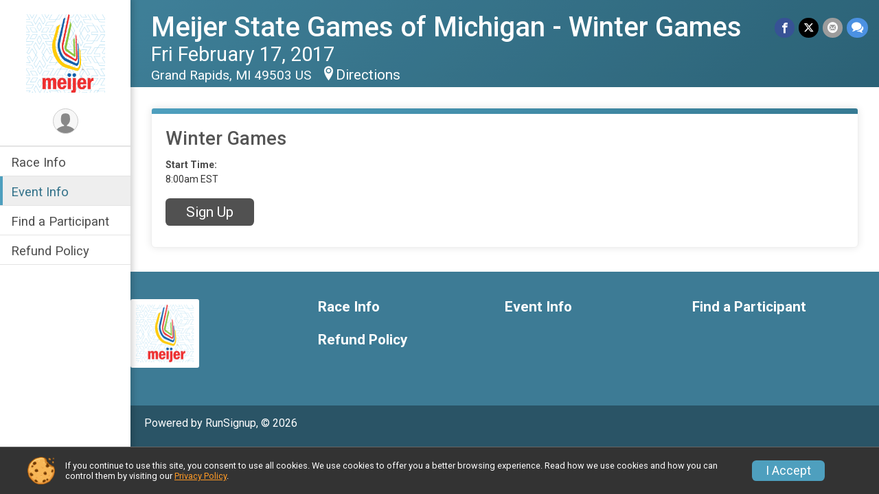

--- FILE ---
content_type: text/css; charset=utf8
request_url: https://d3dq00cdhq56qd.cloudfront.net/c13230.bPxM_5.bCrHQK/race/40782/87c4d517ad17f886ed8c3a31f219fef4/themedRaceTemplate2-otf.scss.css
body_size: 39796
content:
:root{--rsuBaseFontColor: #333333;--rsuDarkGrayFontColor: hsl(0, 0%, 35%);--rsuInputsBkgColor: hsl(0, 0%, 100%);--rsuInputsBorderRadius: 5px;--rsuInputsBorderColor: hsl(0, 0%, 55%);--rsuInputsTextColor: #545454;--rsuInputsDisabledBorderColor: hsl(0, 0%, 75%);--rsuInputsDisabledTextColor: hsl(0, 0%, 75%);--rsuInputsErrorBorderColor: hsl(0, 100%, 50%);--rsuInputsConfirmBorderColor: hsl(120, 100%, 25%);--rsuGrayBorderColor: hsl(200, 16%, 85%);--rsuInputsFontSize: 16px;--rsuInputsFocusRingSpreadRadius: 3px;--rsuCalendarDayBkg: hsl(240, 2%, 92%);--rsuMutedBlueDark: #7abbc6;--rsuMutedBlueLight: #b0d4da;--space-fixed-0: 0rem;--space-fixed-1: 0.25rem;--space-fixed-2: 0.5rem;--space-fixed-3: 0.75rem;--space-fixed-4: 1rem;--space-fixed-5: 1.5rem;--space-fluid-0: 0rem;--space-fluid-1: clamp(0.25rem, 1vw, 0.5rem);--space-fluid-2: clamp(0.5rem, 2vw, 1rem);--space-fluid-3: clamp(0.75rem, 3vw, 1.5rem);--space-fluid-4: clamp(1rem, 4vw, 2rem);--space-fluid-5: clamp(1.5rem, 6vw, 3rem)}body{background-color:#fff;color:#555;font-family:"Roboto","Helvetica Neue",Helvetica,sans-serif;font-size:14px}div.note{color:#888}.required,h2 .required{color:#39728a}span.standout{color:#4e9fbe}span.sandbox{color:#4e9fbe}hr{border:0;border-top:2px solid #d3dbdf;clear:both;margin:20px 0}hr.hr--gray{border-color:#d3dbdf}hr.hr--gray--darker{border-color:#c4cfd4}hr.hr--gray--light{border-color:#e1e7ea}hr.hr--muted{border-color:#ccc}hr.hr--orange{border-color:#fd9927}#registerForm div.profile div.registrant,div.refundPolicy{border-color:#ccc}.runnerUIColor2AsBg,.runnerUIColor2AsBg{background-color:#676767}.runnerUIMinorContrastColor2WhenBg{color:#fff}div.race-banner-image{margin-bottom:-95px;text-align:center;width:100%;z-index:0;position:relative}div.race-banner-image>span{display:inline-block;position:relative}div.race-banner-image>span>span.gradient{display:block;background-image:url("https://d368g9lw5ileu7.cloudfront.net/img/layout/gradient400h.bwo7Y7.png");background-repeat:repeat-x;background-size:100% 100%;background-position:bottom;position:absolute;width:100%;height:100%}div.race-banner-image>span>div.help{position:absolute;top:0;z-index:1;width:100%}div.race-banner-image>span>div.help a,div.race-banner-image>span>div.help a:hover{background-color:#fff;color:#4e9fbe;display:inline-block;float:right;margin:10px;padding:5px 20px;border:2px solid #4e9fbe;text-decoration:none;font-weight:300;font-size:16px}div.race-banner-image>span>div.help a:hover{background-color:#f2f2f2;color:#676767;border-color:#676767}header.runnerUI{margin:0}header.runnerUI div.body-frame.banner{background-color:#fff;margin-top:0}div.raceRunnerUI{clear:both}div.raceRunnerUI div.race-top-info{padding:0;overflow:auto}div.race-banner-content{position:absolute;left:0;bottom:110px;width:100%}div.race-banner-content hr{height:2px;border-width:0;margin:10px 0;background-color:#4e9fbe;color:#4e9fbe}div.raceRunnerUI{position:relative;max-width:1200px;margin:0 auto}section{margin:0;padding:0;border:0;box-shadow:none}.rsuTile form label{color:#387e99}.rsuSocialMediaBtnGroup{display:flex;align-items:center;justify-content:center;height:34px}.rsuSocialMediaBtn{border:0;border-radius:100%;cursor:pointer;font-size:1.6em;margin-right:5px;padding:10px;text-decoration:none;transition:all .3s ease-out}@media(max-width: 720px){.rsuSocialMediaBtn{margin:0 3px 5px 3px}}.rsuSocialMediaBtn:hover,.rsuSocialMediaBtn:focus{text-decoration:none;box-shadow:0 0 0 var(--rsuInputsFocusRingSpreadRadius) rgba(81,81,81,.6);outline:0}.rsuSocialMediaBtn.icon{background-color:#515151;color:#fff}.rsuSocialMediaBtn.rsuSocialMediaBtn--small{font-size:1.1em;margin-right:6px;padding:7px}.rsuSocialMediaBtn--fb{border:0;border-radius:100%;cursor:pointer;font-size:1.6em;margin-right:5px;padding:10px;text-decoration:none;transition:all .3s ease-out}@media(max-width: 720px){.rsuSocialMediaBtn--fb{margin:0 3px 5px 3px}}.rsuSocialMediaBtn--fb:hover,.rsuSocialMediaBtn--fb:focus{text-decoration:none;box-shadow:0 0 0 var(--rsuInputsFocusRingSpreadRadius) rgba(55,82,149,.6);outline:0}.rsuSocialMediaBtn--fb.icon{background-color:#375295;color:#fff}.rsuSocialMediaBtn--fb.rsuSocialMediaBtn--small{font-size:1.1em;margin-right:6px;padding:7px}.rsuSocialMediaBtn--tw{border:0;border-radius:100%;cursor:pointer;font-size:1.6em;margin-right:5px;padding:10px;text-decoration:none;transition:all .3s ease-out}@media(max-width: 720px){.rsuSocialMediaBtn--tw{margin:0 3px 5px 3px}}.rsuSocialMediaBtn--tw:hover,.rsuSocialMediaBtn--tw:focus{text-decoration:none;box-shadow:0 0 0 var(--rsuInputsFocusRingSpreadRadius) rgba(0,0,0,.6);outline:0}.rsuSocialMediaBtn--tw.icon{background-color:#000;color:#fff}.rsuSocialMediaBtn--tw.rsuSocialMediaBtn--small{font-size:1.1em;margin-right:6px;padding:7px}.rsuSocialMediaBtn--ig{border:0;border-radius:100%;cursor:pointer;font-size:1.6em;margin-right:5px;padding:10px;text-decoration:none;transition:all .3s ease-out}@media(max-width: 720px){.rsuSocialMediaBtn--ig{margin:0 3px 5px 3px}}.rsuSocialMediaBtn--ig:hover,.rsuSocialMediaBtn--ig:focus{text-decoration:none;box-shadow:0 0 0 var(--rsuInputsFocusRingSpreadRadius) rgba(212,2,104,.6);outline:0}.rsuSocialMediaBtn--ig.icon{background-color:#d40268;color:#fff}.rsuSocialMediaBtn--ig.rsuSocialMediaBtn--small{font-size:1.1em;margin-right:6px;padding:7px}.rsuSocialMediaBtn--ln{border:0;border-radius:100%;cursor:pointer;font-size:1.6em;margin-right:5px;padding:10px;text-decoration:none;transition:all .3s ease-out}@media(max-width: 720px){.rsuSocialMediaBtn--ln{margin:0 3px 5px 3px}}.rsuSocialMediaBtn--ln:hover,.rsuSocialMediaBtn--ln:focus{text-decoration:none;box-shadow:0 0 0 var(--rsuInputsFocusRingSpreadRadius) rgba(7,98,202,.6);outline:0}.rsuSocialMediaBtn--ln.icon{background-color:#0762ca;color:#fff}.rsuSocialMediaBtn--ln.rsuSocialMediaBtn--small{font-size:1.1em;margin-right:6px;padding:7px}.rsuSocialMediaBtn--yt{border:0;border-radius:100%;cursor:pointer;font-size:1.6em;margin-right:5px;padding:10px;text-decoration:none;transition:all .3s ease-out}@media(max-width: 720px){.rsuSocialMediaBtn--yt{margin:0 3px 5px 3px}}.rsuSocialMediaBtn--yt:hover,.rsuSocialMediaBtn--yt:focus{text-decoration:none;box-shadow:0 0 0 var(--rsuInputsFocusRingSpreadRadius) rgba(233,32,22,.6);outline:0}.rsuSocialMediaBtn--yt.icon{background-color:#e92016;color:#fff}.rsuSocialMediaBtn--yt.rsuSocialMediaBtn--small{font-size:1.1em;margin-right:6px;padding:7px}.rsuSocialMediaBtn--sms{border:0;border-radius:100%;cursor:pointer;font-size:1.6em;margin-right:5px;padding:10px;text-decoration:none;transition:all .3s ease-out}@media(max-width: 720px){.rsuSocialMediaBtn--sms{margin:0 3px 5px 3px}}.rsuSocialMediaBtn--sms:hover,.rsuSocialMediaBtn--sms:focus{text-decoration:none;box-shadow:0 0 0 var(--rsuInputsFocusRingSpreadRadius) rgba(75,145,226,.6);outline:0}.rsuSocialMediaBtn--sms.icon{background-color:#4b91e2;color:#fff}.rsuSocialMediaBtn--sms.rsuSocialMediaBtn--small{font-size:1.1em;margin-right:6px;padding:7px}.rsuSocialMediaBtn--gray{border:0;border-radius:100%;cursor:pointer;font-size:1.6em;margin-right:5px;padding:10px;text-decoration:none;transition:all .3s ease-out}@media(max-width: 720px){.rsuSocialMediaBtn--gray{margin:0 3px 5px 3px}}.rsuSocialMediaBtn--gray:hover,.rsuSocialMediaBtn--gray:focus{text-decoration:none;box-shadow:0 0 0 var(--rsuInputsFocusRingSpreadRadius) rgba(156,156,156,.6);outline:0}.rsuSocialMediaBtn--gray.icon{background-color:#9c9c9c;color:#fff}.rsuSocialMediaBtn--gray.rsuSocialMediaBtn--small{font-size:1.1em;margin-right:6px;padding:7px}.rsuSocialMediaBtn--tt{border:0;border-radius:100%;cursor:pointer;font-size:1.6em;margin-right:5px;padding:10px;text-decoration:none;transition:all .3s ease-out}@media(max-width: 720px){.rsuSocialMediaBtn--tt{margin:0 3px 5px 3px}}.rsuSocialMediaBtn--tt:hover,.rsuSocialMediaBtn--tt:focus{text-decoration:none;box-shadow:0 0 0 var(--rsuInputsFocusRingSpreadRadius) rgba(0,0,0,.6);outline:0}.rsuSocialMediaBtn--tt.icon{background-color:#000;color:#fff}.rsuSocialMediaBtn--tt.rsuSocialMediaBtn--small{font-size:1.1em;margin-right:6px;padding:7px}.rsuSocialMediaBtn--bsky{border:0;border-radius:100%;cursor:pointer;font-size:1.6em;margin-right:5px;padding:10px;text-decoration:none;transition:all .3s ease-out}@media(max-width: 720px){.rsuSocialMediaBtn--bsky{margin:0 3px 5px 3px}}.rsuSocialMediaBtn--bsky:hover,.rsuSocialMediaBtn--bsky:focus{text-decoration:none;box-shadow:0 0 0 var(--rsuInputsFocusRingSpreadRadius) rgba(75,145,226,.6);outline:0}.rsuSocialMediaBtn--bsky.icon{background-color:#4b91e2;color:#fff}.rsuSocialMediaBtn--bsky.rsuSocialMediaBtn--small{font-size:1.1em;margin-right:6px;padding:7px}.rsuSocialMediaBtn--strava{border:0;border-radius:100%;cursor:pointer;font-size:1.6em;margin-right:5px;padding:10px;text-decoration:none;transition:all .3s ease-out}@media(max-width: 720px){.rsuSocialMediaBtn--strava{margin:0 3px 5px 3px}}.rsuSocialMediaBtn--strava:hover,.rsuSocialMediaBtn--strava:focus{text-decoration:none;box-shadow:0 0 0 var(--rsuInputsFocusRingSpreadRadius) rgba(254,69,1,.6);outline:0}.rsuSocialMediaBtn--strava.icon{background-color:#fe4501;color:#fff}.rsuSocialMediaBtn--strava.rsuSocialMediaBtn--small{font-size:1.1em;margin-right:6px;padding:7px}h5.runnerUI-sidebar-sponsor-level-name{text-align:center;margin-bottom:15px;padding:5px}div.footerSponsors{background:#39728a;text-align:center;padding-top:25px}div.footerSponsors span.sponsor{display:inline-block;vertical-align:middle;margin:0 25px 25px 0;width:125px;background:#fff;border-radius:4px;padding:8px}div.footerSponsors span.sponsor a{opacity:1;display:block;transition:all .2s ease}div.footerSponsors span.sponsor a:hover{opacity:.4}.sponsor-content{width:100%;height:100px;border-radius:3px;max-width:100%;background-size:contain !important;max-height:100px}#previewingColorScheme{position:fixed;top:5px;left:5px;background-color:#fff;box-shadow:0 0 5px #555;border:1px solid #000;z-index:9999999;text-align:right;padding:5px 10px;font-size:18px}#previewingColorScheme{background-color:#fff;color:#555}.ui-dialog,.ui-dialog.style1 .ui-dialog-title,.ui-dialog.style1 .ui-dialog-content{font-family:"Roboto","Helvetica Neue",Helvetica,sans-serif;background-color:#fff;color:#555}.ui-dialog-titlebar-close{color:#555}.ui-dialog-titlebar-close:hover{color:#555}div.club-membership-level,div.volunteer-container{background-color:#f2f2f2;border-color:#ccc;box-shadow:none;color:#555}span.volunteer-note{font-size:.9rem;color:#666}.ui-dialog-title{color:#4e9fbe}.rsuTable__stickyColumn{max-width:100%;overflow-x:auto}.rsuTable__stickyColumn .data-display-4{width:max-content}.rsuTable__stickyColumn .data-display-4 th:first-child,.rsuTable__stickyColumn .data-display-4 td:first-child{background-color:#fff;box-shadow:4px 0 8px rgba(0,0,0,.15);left:0;position:sticky;z-index:2}.rsuTable__stickyColumn .data-display-4 thead th:first-child{background-color:#73b3cc;color:#fff;z-index:3}.data-display-4{background-color:#efefef;border-collapse:separate;border-spacing:1px;color:#555;font-size:15px;width:100%}.data-display-4 thead th{font-size:13px;text-align:center;text-transform:uppercase}.data-display-4 thead th a{color:#fff;text-decoration:underline}.data-display-4 thead th [data-tippy-root]{text-transform:none}.data-display-4 thead.no-uppercase th{text-transform:none}.data-display-4 th.noSort:before{content:none}.data-display-4 th.noSort{padding:8px 20px 8px 20px}.data-display-4 th,.data-display-4 td{font-weight:normal;padding:10px}.data-display-4.fixed-width{table-layout:fixed}.data-display-4.fixed-width th,.data-display-4.fixed-width td{word-wrap:break-word}.data-display-4 td.columnWrap{word-wrap:break-word;max-width:100px}.data-display-4.small-padding tbody th,.data-display-4.small-padding tbody td{padding:4px 5px}.data-display-4.small-padding tbody pre{margin:0}.data-display-4 td.highlight{background-color:#ff0}.data-display-4 thead tr,.data-display-4 tbody thead tr,.data-display-4 tr.row-header{background-color:#4e9fbe !important;color:#fff}.data-display-4 thead tr th,.data-display-4 tbody thead tr th,.data-display-4 tr.row-header th{background-color:rgba(0,0,0,0)}.data-display-4 thead tr th i.icon,.data-display-4 tbody thead tr th i.icon,.data-display-4 tr.row-header th i.icon{color:#fff}.data-display-4.horizontal th{background-color:#4e9fbe;color:#fff}.data-display-4.muted-horizontal>tbody tr th{background-color:#e6e6e6;color:#555}.data-display-4.muted-horizontal>tbody tr:nth-child(even) th{background-color:#eaeaea;color:#555}.data-display-4 thead th .note,.data-display-4.horizontal th .note{color:#e6e6e6}.data-display-4.horizontal.th25 th{width:25%}.data-display-4.horizontal.th40 th{width:40%}.data-display-4.horizontal.th50 th{width:50%}.data-display-4.horizontal.th75 th{width:75%}.data-display-4.outlined{border:6px solid #ddd}.data-display-4 tbody.paired-rows>tr:nth-child(4n+1),.data-display-4 tbody.paired-rows>tr:nth-child(4n+2){background-color:#fff}.data-display-4 tbody.paired-rows>tr:nth-child(4n+3),.data-display-4 tbody.paired-rows>tr:nth-child(4n){background-color:#f9f9f9}.data-display-4 tbody tr{background-color:#f9f9f9}.data-display-4 tbody tr:nth-child(even){background-color:#fff}.data-display-4 tbody tr.row-highlight{background-color:#fff3e5}.data-display-4 tbody tr.row-highlight:nth-child(even){background-color:#fff8f0}.data-display-4 tbody tr.row-blue-highlight{background-color:#e0eeff}.data-display-4 tbody tr.row-blue-highlight:nth-child(even){background-color:#e5f1ff}.data-display-4 tbody tr.error{background-color:#fff8f8}.data-display-4 tbody tr th.col-highlight{background-color:#ddd;background-image:none;color:#000}.data-display-4 .data-highlight{font-weight:bold;background-color:#e2e0e0 !important}.data-display-4.middle-align td{vertical-align:middle}.data-display-4--statusSuccess{background-color:#dff5db !important;box-shadow:inset 1px 1px 0 0 #fff;color:#378c26}.data-display-4--statusWarning{background-color:#f5f2db !important;box-shadow:inset 1px 1px 0 0 #fff;color:#8c8026}.data-display-4--statusError{background-color:#f5dbdc !important;box-shadow:inset 1px 1px 0 0 #fff;color:#8c262b}.data-display-4--statusInfo{background-color:#dbe5f5 !important;box-shadow:inset 1px 1px 0 0 #fff;color:#264d8c}.data-display-4--va-middle th,.data-display-4--va-middle td{vertical-align:middle}.data-display-4--noUnderlines a{text-decoration:none}@media(max-width: 720px){.data-display-4--mobileRowHighlights thead{display:none}}@media(max-width: 720px){.data-display-4--mobileRowHighlights tr::before{content:"";display:block;height:6px;width:100%;background-color:#1dbbe2;background-image:linear-gradient(to right, #1dbbe2 0%, #1ba3dd 100%);position:absolute;display:block;top:0;left:0}}@media(max-width: 720px){.data-display-4--mobileRowHighlights td{display:block;width:100%}}.data-display-4.sortable th{cursor:pointer;padding:8px 20px 8px 26px;position:relative;transition:all .25s ease-in-out;vertical-align:middle}.data-display-4.sortable th:before{content:"";font-family:"icomoon" !important;position:absolute;left:8px;top:32%;transition:all .25s ease-in-out}.data-display-4.sortable th.sortUp,.data-display-4.sortable th.sortDown{background-color:rgba(0,0,0,.18)}.data-display-4.sortable th.sortUp:before{content:"";top:40%}.data-display-4.sortable th.sortDown:before{content:"";top:30%}.data-display-4.sortable th.noSort:before{content:none}table.data-display-5{background-color:#efefef;border-collapse:separate;border-spacing:1px;color:#333;font-size:1rem;width:100%;position:relative}table.data-display-5 thead{z-index:10;position:relative}table.data-display-5 thead th{text-align:center;text-transform:uppercase}table.data-display-5 thead.no-uppercase th{text-transform:none}table.data-display-5 th.noSort::before{content:none}table.data-display-5 th.noSort{padding:8px 20px 8px 20px}table.data-display-5 th,table.data-display-5 td{font-weight:normal;vertical-align:middle}table.data-display-5 td{padding:10px}table.data-display-5 th{padding:13px}table.data-display-5.small-padding tbody th,table.data-display-5.small-padding tbody td{padding:4px 5px}table.data-display-5.small-padding tbody pre{margin:0}table.data-display-5 thead tr{background-color:#f6f6f6;color:#333}table.data-display-5 thead tr th{background-color:rgba(0,0,0,0);font-size:1rem;text-align:left;text-transform:uppercase}table.data-display-5.horizontal th{background-color:#eee;color:#888}table.data-display-5.horizontal.th40 th{width:40%}table.data-display-5.horizontal.th50 th{width:50%}table.data-display-5.horizontal.th75 th{width:75%}table.data-display-5.outlined{border:6px solid #ddd}table.data-display-5.fixed-width{table-layout:fixed}table.data-display-5 tbody tr{background-color:#fff}table.data-display-5 tbody tr:nth-child(even){background-color:#fff}table.data-display-5 tbody tr.row-highlight{background-color:#fff3e5}table.data-display-5 tbody tr.row-highlight:nth-child(even){background-color:#fff8f0}table.data-display-5 tbody tr.error{background-color:#fff8f8}table.data-display-5 tbody tr th{background-color:#1dbbe2;background-image:linear-gradient(to right, #1dbbe2 0%, #1ba3dd 100%);background-attachment:fixed;background-repeat:no-repeat;background-size:cover;color:#fff;text-align:center}table.data-display-5 .data-highlight{font-weight:bold;background-color:#e2e0e0}table.data-display-5 .row-highlight td{background-color:#f2f3f3;color:#000;font-size:1.3em;font-weight:bold}.data-display-5.sortable th{cursor:pointer;padding:8px 20px 8px 26px;position:relative;transition:all .25s ease-in-out;vertical-align:middle}.data-display-5.sortable th::before{content:"";font-family:"icomoon" !important;position:absolute;left:8px;top:32%;transition:all .25s ease-in-out}.data-display-5.sortable th.sortUp,.data-display-5.sortable th.sortDown{background-color:rgba(0,0,0,.18)}.data-display-5.sortable th.sortUp:before{content:"";top:40%}.data-display-5.sortable th.sortDown:before{content:"";top:30%}.data-display2{color:#387e99}.data-display2 th,.data-display2 td,.data-display2 a,.data-display2 .link,.data-display2 span.label-text{color:#387e99}table.data-display2 tbody tr.separator,table.data-display2 tbody tr.separator th{background-color:#666;color:#fff}table.data-display2 input,table.data-display2 div.error.borderedError{margin-bottom:0}div.data-list-entry{margin:20px 0;padding-top:20px;border-top:1px solid #888}div.data-list-entry,div.data-list-entry a,div.data-list-entry span,div.data-list-entry p,div.data-list-entry div{font-weight:400;font-size:14px}div.data-list-entry:first-child{padding-top:0;border-top:none}div.data-list-entry h2,div.data-list-entry h2 a,div.data-list-entry h3,div.data-list-entry h3 a,div.data-list-entry h4,div.data-list-entry h4 a,div.data-list-entry h5,div.data-list-entry h5 a,div.data-list-entry h6,div.data-list-entry h6 a{font-weight:normal;margin:0}div.data-list-entry h2,div.data-list-entry h2 a{font-size:20px}div.data-list-entry h3,div.data-list-entry h3 a{font-size:16px}div.data-list-entry h4,div.data-list-entry h4 a{font-size:14px}div.data-list-entry h5,div.data-list-entry h5 a{font-size:12px}div.data-list-entry h6,div.data-list-entry h6 a{font-size:12px}div.data-list-entry div.bulletItem{margin-top:10px;margin-bottom:20px;padding-left:10px;border-left:3px solid #4e9fbe}div.data-list-entry span.details{display:inline-block;margin-right:50px}div.data-list-entry span.details div{padding-left:10px}div.data-list-entry div.even-details{overflow:auto}div.data-list-entry div.even-details>span.details{margin-right:0;padding-right:20px;box-sizing:border-box;display:block;float:left}div.data-list-entry div.even-details>span.details-sm{width:25%}div.data-list-entry div.even-details>span.details-md{width:30%}div.data-list-entry div.even-details>span.details-lg{width:35%}@media(max-width: 599px){div.data-list-entry div.even-details>span.details{width:100%}}div.data-list-entry a.upper{text-transform:uppercase;font-weight:bold}div.registrant>div.profileImage{display:none}div.registrant.hasImage>div.profileImage{display:block}div.registrant.hasImage>div.profileImage div.img{float:left;width:150px;height:150px;line-height:150px;border:1px solid #515151;background-color:#fff;overflow:hidden}div.registrant.hasImage>div.profileImage div.img span{display:inline-block;vertical-align:middle;overflow:auto;max-width:100%}div.registrant.hasImage>div.profileImage div.img img{max-width:100%;max-height:150px;float:left;box-sizing:border-box}div.ui-dialog div.verticalDonationScroller{border-color:#cedce2;border-top-color:#4e9fbe;background-color:#4e9fbe;color:#555;float:right}div.ui-dialog div.verticalDonationScroller h3,div.ui-dialog div.verticalDonationScroller h4{color:#fff}div.ui-dialog div.verticalDonationScroller div.scrollingContent{background:#fff}div.ui-dialog div.verticalDonationScroller div.donation{border-bottom-color:#cedce2}@media(max-width: 799px){div.ui-dialog div.verticalDonationScroller{display:block;width:175px}}@media(max-width: 599px){div.ui-dialog div.verticalDonationScroller{display:none}}div.ui-dialog div.verticalDonationScroller{width:100%;margin:-25px -26px -26px 0}div.grid-selector{overflow:auto}div.grid-selector-scroller{max-height:1000px;overflow:auto}div.grid-element div.grid-spacing{padding:15px}div.grid-selector-style2 div.grid-element div.grid-spacing{background-color:#4e9fbe;margin-top:20px}div.grid-selector-style2 div.grid-element.active div.grid-spacing{background-color:#d4d4d4}div.grid-element div.grid-spacing div.heading{text-align:left}div.grid-element div.grid-spacing div.heading,div.grid-element div.grid-spacing div.heading a{font-family:"Roboto","Helvetica Neue",Helvetica,sans-serif;font-size:18px;line-height:1.25em;font-weight:300;text-decoration:none}div.grid-element div.heading.popupTrigger{cursor:pointer}div.grid-selector-style2 div.grid-element div.grid-spacing div.heading{height:3.8em;text-align:left;display:table-cell;vertical-align:middle}div.grid-selector-style2 div.grid-element div.grid-spacing div.heading,div.grid-selector-style2 div.grid-element div.grid-spacing div.heading a{color:#fff}div.grid-element div.grid-content{padding:25px;text-align:center;height:50px}div.grid-element div.grid-content span.text{color:#39728a;font-family:"Roboto","Helvetica Neue",Helvetica,sans-serif;font-weight:300;font-size:35px;line-height:1.25em}div.grid-element div.img{background-color:#fff;border:1px solid #ccc;height:95px;line-height:95px;text-align:center}div.grid-selector-style2 div.grid-element div.grid-content{background-color:#4e9fbe;margin-bottom:15px;border:1px solid #ccc;border-top-width:0;padding:10px 20px;text-align:center}div.grid-selector-style2 div.grid-element div.grid-content{font-family:"Roboto","Helvetica Neue",Helvetica,sans-serif;font-weight:300;color:#fff;font-size:16px}div.grid-element div.img img{max-width:80%;max-height:85%;vertical-align:middle}div.grid-element div.img.popupTrigger:hover{cursor:pointer;border-color:#b3b3b3}div.grid-element .grid-select-container{position:relative}div.grid-element .grid-select{background-color:#676767;border:4px solid #fff;display:block;line-height:1.25em;overflow:hidden;padding:20px 10px;position:relative;text-align:center}div.grid-element .grid-select.emphasis{background-color:#515151;border:4px solid #515151}div.grid-element .grid-select.disabled{background-color:#d0d0d0;cursor:not-allowed}div.grid-element .grid-select.focus{background-color:#f2f2f2}div.grid-element .grid-select.active{background-color:#515151}div.grid-element .grid-select span.text,div.grid-element .grid-select a,div.grid-element .grid-select a:hover,div.grid-element a.grid-select:hover{color:#fff;font-family:"Roboto","Helvetica Neue",Helvetica,sans-serif;font-weight:300;font-size:20px;line-height:1.25em;text-decoration:none}div.grid-element .grid-select.emphasis span.text,div.grid-element .grid-select.emphasis a,div.grid-element .grid-select.emphasis a:hover,div.grid-element .grid-select.emphasis a:hover{color:#fff}div.grid-element .grid-select.active span.text,div.grid-element .grid-select.active a,div.grid-element .grid-select.active a:hover{color:#fff}div.grid-element .grid-select input.radio,div.grid-element .grid-select input.checkbox{position:absolute;left:-20px}div.grid-element .grid-select-container div.selected-overlay{position:absolute;top:0;left:0;z-index:10;background-color:#515151;width:100%;height:100%;display:none}div.grid-element .grid-select-container div.selected-overlay div.selected-overlay-content{padding:10px 10px;text-align:center}@media(max-width: 599px){div.grid-selector-style2.grid-element-collapse{margin-top:-10px}div.grid-selector-style2.grid-element-collapse div.grid-element div.grid-spacing{overflow:auto;margin-top:10px}div.grid-selector-style2.grid-element-collapse div.grid-element div.grid-spacing div.heading{clear:left;height:auto;padding:0 10px 10px 0;float:left}div.grid-selector-style2.grid-element-collapse div.grid-element div.img,div.grid-selector-style2.grid-element-collapse div.grid-element div.grid-content{display:none}div.grid-selector-style2.grid-element-collapse div.grid-element .grid-select{padding:5px 25px;float:right}div.grid-selector-style2.grid-element-collapse div.grid-element .grid-select span.text{font-size:16px}}.sectionToggle{display:inline-block;speak:none;-webkit-font-smoothing:antialiased;-moz-osx-font-smoothing:grayscale;transition:all .25s ease-in-out}.sectionToggle:hover{background-color:#f7f7f7;cursor:pointer}.sectionToggle:after{font-family:"icomoon" !important;content:"";padding:0 10px 0 10px;position:relative;top:2px}.sectionToggle.open:after{content:""}.theme-gradient{background-color:#515151 !important;background:linear-gradient(top, #515151, #39728A) !important}h1,h2,h3,h4,h5,h6,a,.link,h1.runnerUITitle a,h2.runnerUITitle a,label,.ui-dialog.style1 .ui-dialog-title{color:#387e99}a:hover,.link:hover{color:#2a5f74}.ui-dialog.style1 .link{color:#387e99}.ui-dialog.style1 p{color:#66797a}span.sandbox{color:#870000}div.race-branding span.sandbox{color:#fff}.race-content h3{color:#387e99}.race-content .rsuWell{color:#387e99}.race-content .rsuWell h3{color:#387e99}.rsu-template-wrapper{background-color:#fff}.head{background-color:#fff}.rsu-racesite-template2,p{color:#555}.race-navigation{margin-bottom:13px}.race-navigation nav{width:100%}.head-top{background-color:#fff;border-bottom:1px solid;border-color:#e4e4e4}.vertical-menu li{border-top:1px solid;border-color:#e4e4e4}.vertical-menu li:last-child{border-bottom:1px solid;border-color:#e4e4e4;margin:0}.vertical-menu li button,.vertical-menu li a{color:#4d4d4d;border:none}.vertical-menu li button:hover,.vertical-menu li a:hover{color:#33728a;background-color:#eee}.vertical-menu li button:focus,.vertical-menu li a:focus{outline:2px solid #93c2eb}.vertical-menu li.current button,.vertical-menu li.current a{border-left:4px solid #4e9fbe;color:#33728a;background-color:#eee}.vertical-menu li.rsuMobileNav__submenu--open{background-color:#367a93}.vertical-menu li.rsuMobileNav__submenu--open ul{background-color:#367a93}.vertical-menu li.rsuMobileNav__submenu--open button,.vertical-menu li.rsuMobileNav__submenu--open a{background-color:#367a93;color:#fff}.vertical-menu li.rsuMobileNav__submenu--open button:focus,.vertical-menu li.rsuMobileNav__submenu--open a:focus{outline:2px solid #93c2eb}.icon-menu:before{color:#757575}.race-footer-navigation{background-color:#3d7b95}.foot-nav-column .foot-nav-items a{font-weight:600}.foot-nav-column .foot-nav-items a:hover{font-weight:600}@media(max-width: 480px){.foot-nav-column .foot-nav-items a{border-top:1px solid rgba(252,252,252,.2)}}@media(max-width: 480px){.foot-nav-column .foot-nav-items span{border-top:1px solid rgba(252,252,252,.2)}}.logo-wrapper a{text-decoration:none}.logo-wrapper .icon-logo{font-size:4rem;color:#4d4d4d;text-align:center;margin:0 auto;border-color:#d9d9d9 !important;border:1px solid;border-radius:3px;padding:14px 20px;max-height:100%;max-width:100%;vertical-align:middle}.race-details .short-divider{background:#4e9fbe}.event-title-alt{background-color:#4e9fbe}.event-title-alt h1,.event-title-alt h2,.event-title-alt h1 a,.event-title-alt h2 a{color:#fff}.race-details-wrapper{background-color:#4e9fbe;color:#fff}.race-details-wrapper a{color:#fff}.race-branding-interior{background-color:#4e9fbe;background-image:linear-gradient(315deg, #367A93 0%, #4E9FBE 100%)}.event-groupdetails span.label{color:#387e99 !important}.race-widgets{background-color:#4b5c5d;color:#fff}.race-widgets .countdown-clock span.label{color:#fff !important}.race-widgets .header-block-countdown-heading{font-size:18px;color:#fff !important;margin-bottom:5px;max-width:370px}@media(max-width: 1200px){.race-widgets .header-block-countdown-heading{max-width:100%}}.race-footer{background-color:#2a5466}.race-copyright{background-color:#2a5466}.race-copyright span,.race-copyright p,.race-copyright a{color:#fff}.race-footer-navigation span,.race-footer-navigation a{color:#fff}.footer-sponsors{background-color:#35697f}.hr--themed{border-color:#d9d9d9 !important}label,label.major,label.minor,label.formInput__label,legend.formInput__label{color:#555}input[type=text]:focus,input[type=password]:focus,input[type=date]:focus,input[type=datetime]:focus,input[type=datetime-local]:focus,input[type=month]:focus,input[type=week]:focus,input[type=email]:focus,input[type=number]:focus,input[type=search]:focus,input[type=tel]:focus,input[type=time]:focus,input[type=url]:focus,input[type=color]:focus,textarea:focus,input[type=input]:focus{border:1px solid #387e99;color:#387e99}.data-display2 a{color:#387e99}table.data-display2{background-color:#efefef;border-collapse:separate;border-spacing:1px;color:#555;font-family:"Roboto","Helvetica Neue",Helvetica,sans-serif;font-size:15px;width:100%}table.data-display2 td{padding:10px 20px;color:#387e99}table.data-display2 thead th{background:none;background-color:inherit;padding:10px 20px}table.data-display2 thead tr,table.data-display2 thead tr th{background-color:#367a93;color:#fff;padding-left:10px}table.data-display2 tr:nth-child(even){background-color:#fff}table.data-display2 tr{background-color:#f9f9f9}.rsuEventTileContainer{padding-bottom:20px;padding-top:20px}.rsuEventTileContainer .eventGrid{grid-template-columns:repeat(auto-fit, minmax(255px, 1fr))}.rsuEventTileContainer .eventGrid--1col{margin:auto;max-width:300px}.rsuEventTileContainer .eventGrid--2col{margin:auto;max-width:630px}@media(max-width: 720px){.rsuEventTileContainer .eventGrid>div{margin-bottom:5px}}.rsuEventTileContainer .eventGrid .rsuEventTile{box-shadow:0 2px 8px rgba(0,0,0,.2);display:flex;height:100%;margin-bottom:0;position:relative;text-align:center;width:100%}.rsuEventTileContainer .eventGrid .rsuEventTile--bgd{background-position:top,center;background-size:cover}.rsuEventTileContainer .eventGrid .rsuEventTile__overlay,.rsuEventTileContainer .eventGrid .rsuEventTile__imageOverlay{border-radius:3px;height:100%;left:0;position:absolute;top:0;width:100%;z-index:0}.rsuEventTileContainer .eventGrid .rsuEventTile__content{display:flex;flex-direction:column;margin-top:10px;width:100%;z-index:2}.rsuEventTileContainer .eventGrid .rsuEventTile h2{line-height:1rem;margin-top:20px}.rsuEventTileContainer .eventGrid .rsuEventTile h2 a{font-size:1.6rem;margin-bottom:15px;text-decoration:none}.rsuEventTileContainer .eventGrid .rsuEventTile__price{display:inline-block;font-size:1.7rem;font-weight:600;margin-bottom:8px}.rsuEventTileContainer .eventGrid .rsuEventTile__price.discount{font-size:1.3rem;line-height:1.6rem}@media(max-width: 720px){.rsuEventTileContainer .eventGrid .rsuEventTile__price.discount{font-size:1.1rem;margin-bottom:.5rem;text-align:center}}.rsuEventTileContainer .eventGrid .rsuEventTile__price.strikethrough{display:inline-block;font-size:1.3rem}.rsuEventTileContainer .eventGrid .rsuEventTile__dateRange{display:block;font-size:1.05em;margin:0 0 4px 0}.rsuEventTileContainer .eventGrid .rsuEventTile__time{font-size:1.3rem;font-weight:600;margin-bottom:5px}.rsuEventTileContainer .eventGrid .rsuEventTile__time em{display:block;height:10px;line-height:.9rem;padding:0}.rsuEventTileContainer .eventGrid .rsuEventTile__description{font-size:1rem;margin:0 auto 15px;margin-bottom:15px;max-width:90%}.rsuEventTileContainer .eventGrid .rsuEventTile__groupDetails{margin:0 auto 15px;margin-bottom:15px}.rsuEventTileContainer .eventGrid .rsuEventTile__groupDetails span{display:inline-block;font-size:1.05rem;text-align:center}.rsuEventTileContainer .eventGrid .rsuEventTile__groupDetails span.label{display:block;font-size:1.4rem;font-weight:600;margin:0 0 5px 0}.rsuEventTileContainer .eventGrid .rsuEventTile__groupDetails span::after{content:", "}.rsuEventTileContainer .eventGrid .rsuEventTile__groupDetails span:last-child::after,.rsuEventTileContainer .eventGrid .rsuEventTile__groupDetails span:first-child::after{content:""}.rsuEventTileContainer .eventGrid .rsuEventTile__actionBtn{margin-top:auto}.rsuEventTileContainer .eventList .rsuEventTile{background:#f9f9f9;border-radius:6px;box-shadow:0 2px 8px rgba(0,0,0,.2);margin-bottom:20px;text-align:left}@media(max-width: 720px){.rsuEventTileContainer .eventList .rsuEventTile{margin-bottom:30px}}.rsuEventTileContainer .eventList .rsuEventTile__content{display:flex;flex-direction:row;margin-top:10px;padding:15px;align-items:center}@media(max-width: 720px){.rsuEventTileContainer .eventList .rsuEventTile__content{flex-direction:column}}.rsuEventTileContainer .eventList .rsuEventTile__information{flex:1;margin:0 8px 0 0}@media(max-width: 720px){.rsuEventTileContainer .eventList .rsuEventTile__information{display:block;margin:0;text-align:center;width:100%}}.rsuEventTileContainer .eventList .rsuEventTile__information .rsuEventTile__price.discount{font-size:1.5rem;line-height:1.8rem;margin-top:.5rem;text-align:left}@media(max-width: 720px){.rsuEventTileContainer .eventList .rsuEventTile__information .rsuEventTile__price.discount{font-size:1.5rem;margin-bottom:.5rem;text-align:center}}.rsuEventTileContainer .eventList .rsuEventTile__actionBtn{flex:1;margin-top:initial}@media(max-width: 720px){.rsuEventTileContainer .eventList .rsuEventTile__actionBtn{display:block;text-align:center;width:100%}}.rsuEventTileContainer .eventList .rsuEventTile__events{flex:1;margin:0 auto 15px;padding-top:20px}@media(max-width: 980px){.rsuEventTileContainer .eventList .rsuEventTile__events{flex:2}}@media(max-width: 720px){.rsuEventTileContainer .eventList .rsuEventTile__events{display:block;text-align:center;width:100%}}.rsuEventTileContainer .eventList .rsuEventTile__events span{display:inline-block;font-size:1.2rem;text-align:left}.rsuEventTileContainer .eventList .rsuEventTile__events span.label{display:block;font-size:1.6rem;font-weight:600;margin:0 0 5px 0;text-align:left}@media(max-width: 720px){.rsuEventTileContainer .eventList .rsuEventTile__events span.label{text-align:center}}.rsuEventTileContainer .eventList .rsuEventTile__events span::after{content:", "}.rsuEventTileContainer .eventList .rsuEventTile__events span:last-of-type::after{content:" "}.rsuEventTileContainer .eventList .rsuEventTile__events span:first-child::after{content:" "}.rsuEventTileContainer .eventList .rsuEventTile h2{flex:2;height:auto;line-height:1rem;margin:20px 0 16px 10px;text-align:left}@media(max-width: 720px){.rsuEventTileContainer .eventList .rsuEventTile h2{display:block;margin:20px 0 0 0;text-align:center;width:100%}}.rsuEventTileContainer .eventList .rsuEventTile h2 a{font-size:1.7rem;margin-bottom:15px;text-decoration:none}.rsuEventTileContainer .eventList .rsuEventTile__price{display:block;font-size:1.9rem;font-weight:600;margin-bottom:5px}.rsuEventTileContainer .eventList .rsuEventTile__price .strikethrough{display:inline-block;font-size:1.3rem}.rsuEventTileContainer .eventList .rsuEventTile .date,.rsuEventTileContainer .eventList .rsuEventTile__dateRange{display:block;font-size:1.2em;margin:0 0 4px 0}.rsuEventTileContainer .eventList .rsuEventTile__time{display:inline-block;font-size:1.2rem;font-weight:600;margin-bottom:0}@media(max-width: 720px){.rsuEventTileContainer .eventList .rsuEventTile__time{text-align:center;width:100%}}.rsuEventTileContainer .eventList .rsuEventTile__description{display:block;font-size:1rem;margin:0;max-width:90%}@media(max-width: 720px){.rsuEventTileContainer .eventList .rsuEventTile__description{max-width:100%}}.events-showmore .icon-angle-up::before,.events-showmore .icon-angle-down::before{float:right;font-size:1.5rem;font-family:"icomoon" !important;font-style:normal;font-variant:normal;font-weight:bold;line-height:1;margin-left:10px;speak:none;text-transform:none;-webkit-font-smoothing:antialiased;-moz-osx-font-smoothing:grayscale}.events-showmore .icon-angle-up.rotate::before,.events-showmore .icon-angle-down.rotate::before{transform:rotate(180deg)}.multieventDialog.ui-dialog .ui-dialog-titlebar .ui-dialog-title{display:none}.multieventDialog.ui-dialog .ui-dialog-content{padding:0}.multieventDialog.ui-dialog .ui-dialog-titlebar-close{color:#333}.multieventDialog.ui-dialog .ui-dialog-titlebar-close:hover{color:#333}.rsuMultiEventContainer .rsuEventTile{box-shadow:none !important;margin-bottom:0 !important;width:100% !important}.rsuMultiEventContainer .rsuEventTile h2{margin-left:10px;text-align:left;width:100%}@media(max-width: 980px){.rsuMultiEventContainer .rsuEventTile h2{text-align:center}}.rsuMultiEventContainer .rsuEventTile__content{padding:23px 10px 10px 10px !important}.rsuMultiEventContainer .rsuEventTile__information{width:100%}.rsuMultiEventContainer .rsuEventTile__information .event-discount{font-size:1.5rem;line-height:1.6rem;margin-top:.5rem;text-align:left}@media(max-width: 980px){.rsuMultiEventContainer .rsuEventTile__information .event-discount{margin-bottom:.5rem;text-align:center}}.rsuMultiEventContainer .rsuEventTile__actionBtn{width:100%}.rsuMultiEventContainer .rsuMultiEvent{text-align:left}@media(max-width: 980px){.rsuMultiEventContainer .rsuMultiEvent{margin-top:1rem}}.rsuMultiEventContainer .rsuMultiEvent>div{border-top:1px dashed #dedede;padding:1rem}.rsuMultiEventContainer .rsuMultiEvent.race-information>div{border-top:0;margin-bottom:0;padding:1.2rem 0 0 0}.rsuMultiEventContainer .rsuMultiEvent .note{font-size:1.1rem;color:var(--rsuDarkGrayFontColor);margin-bottom:1rem}@media(max-width: 980px){.rsuMultiEventContainer .rsuMultiEvent .note{text-align:center}}.rsuMultiEventContainer .rsuMultiEvent .num-highlight{align-items:center;border-radius:100%;display:inline-flex;font-size:.95rem;height:7px;justify-content:center;padding:10px;text-align:center;width:7px}@media(max-width: 980px){.rsuMultiEventContainer .rsuMultiEvent__events{display:block;margin:0;width:100%}}.rsuMultiEventContainer .rsuMultiEvent__events .rsuMultiEvent__tile{display:flex;margin-bottom:15px;text-align:left}@media(max-width: 980px){.rsuMultiEventContainer .rsuMultiEvent__events .rsuMultiEvent__tile{display:block;margin-bottom:0;width:100%}}.rsuMultiEventContainer .rsuMultiEvent__events .rsuMultiEvent__tile .rsuMultiEvent__content{background-color:#fff;border:1px solid #dedede;border-radius:3px;padding:9px 20px 10px 20px;width:100%}@media(max-width: 980px){.rsuMultiEventContainer .rsuMultiEvent__events .rsuMultiEvent__tile .rsuMultiEvent__content{margin-bottom:15px;width:auto}}.rsuMultiEventContainer .rsuMultiEvent__events .rsuMultiEvent__tile .rsuMultiEvent__content .note{text-align:left}.rsuMultiEventContainer .rsuMultiEvent__events .rsuMultiEvent__tile .rsuMultiEvent__content .note strong{display:block;margin:5px 0 0 0}.rsuMultiEventContainer .rsuMultiEvent__events .rsuMultiEvent__tile .rsuMultiEvent__content .rsuMultiEvent__description{color:#555;font-weight:600}.rsuMultiEventContainer .rsuMultiEvent__events .rsuMultiEvent__tile .rsuMultiEvent__content p{font-size:1rem}.rsuMultiEventContainer .rsuMultiEvent__events .rsuMultiEvent__tile .rsuMultiEvent__content ul{margin:10px 0 0 0;padding:0 0 0 16px}.rsuMultiEventContainer .rsuMultiEvent__events .rsuMultiEvent__tile .rsuMultiEvent__content ul li{color:#555;font-size:.9rem;margin:0;padding:0 0 6px 0}.rsuMultiEventContainer .rsuMultiEvent__events .rsuMultiEvent__tile .rsuMultiEvent__content ul li b{font-size:1rem}.rsuMultiEvent__actionBtn a{color:#333;display:block;font-size:1.1rem;font-weight:bold;margin:0 0 10px 0;outline:none}.rsuMultiEvent__actionBtn a .icon-search{display:inline-block;margin-right:6px}.rsuMultiEvent__icon a{outline:none}.rsuEventTile .rsuEventTile__content,.rsuEventTile .note{color:var(--rsuDarkGrayFontColor)}.rsuEventTile a,.rsuEventTile h2{color:#387e99}.rsuEventTile a{text-decoration:none}.rsuMultiEventContainer .rsuMultiEvent__content h5{color:#387e99}.rsuMultiEventContainer .rsuEventTile__information .rsuEventTile__price.discount{color:#39728a}.rsuMultiEventContainer .event-discount{color:#387e99}.rsuMultiEventContainer .num-highlight{background-color:#39728a;color:#fff}.rsuEventTile--colorIdx1 .rsuEventTile__imageOverlay{background-color:rgba(78,159,190,.7)}.rsuEventTile--colorIdx1 .rsuEventTile__overlay{background-color:#4e9fbe}.rsuEventTile--colorIdx1 .rsuEventTile__content .rsuEventTile__header a,.rsuEventTile--colorIdx1 .rsuEventTile__content .rsuEventTile__information,.rsuEventTile--colorIdx1 .rsuEventTile__content .rsuEventTile__price,.rsuEventTile--colorIdx1 .rsuEventTile__content .rsuEventTile__time,.rsuEventTile--colorIdx1 .rsuEventTile__content .rsuEventTile__description,.rsuEventTile--colorIdx1 .rsuEventTile__content .rsuEventTile__description p,.rsuEventTile--colorIdx1 .rsuEventTile__content .tippy-tip.icon,.rsuEventTile--colorIdx1 .rsuEventTile__content .note,.rsuEventTile--colorIdx1 .rsuEventTile__content .rsuMultiEvent__actionBtn a{color:#fff}.rsuEventTile--colorIdx2 .rsuEventTile__imageOverlay{background-color:rgba(103,103,103,.7)}.rsuEventTile--colorIdx2 .rsuEventTile__overlay{background-color:#676767}.rsuEventTile--colorIdx2 .rsuEventTile__content .rsuEventTile__header a,.rsuEventTile--colorIdx2 .rsuEventTile__content .rsuEventTile__information,.rsuEventTile--colorIdx2 .rsuEventTile__content .rsuEventTile__price,.rsuEventTile--colorIdx2 .rsuEventTile__content .rsuEventTile__time,.rsuEventTile--colorIdx2 .rsuEventTile__content .rsuEventTile__description,.rsuEventTile--colorIdx2 .rsuEventTile__content .rsuEventTile__description p,.rsuEventTile--colorIdx2 .rsuEventTile__content .tippy-tip.icon,.rsuEventTile--colorIdx2 .rsuEventTile__content .note,.rsuEventTile--colorIdx2 .rsuEventTile__content .rsuMultiEvent__actionBtn a{color:#fff}.rsuEventTile--colorIdx3 .rsuEventTile__imageOverlay{background-color:rgba(57,114,138,.7)}.rsuEventTile--colorIdx3 .rsuEventTile__overlay{background-color:#39728a}.rsuEventTile--colorIdx3 .rsuEventTile__content .rsuEventTile__header a,.rsuEventTile--colorIdx3 .rsuEventTile__content .rsuEventTile__information,.rsuEventTile--colorIdx3 .rsuEventTile__content .rsuEventTile__price,.rsuEventTile--colorIdx3 .rsuEventTile__content .rsuEventTile__time,.rsuEventTile--colorIdx3 .rsuEventTile__content .rsuEventTile__description,.rsuEventTile--colorIdx3 .rsuEventTile__content .rsuEventTile__description p,.rsuEventTile--colorIdx3 .rsuEventTile__content .tippy-tip.icon,.rsuEventTile--colorIdx3 .rsuEventTile__content .note,.rsuEventTile--colorIdx3 .rsuEventTile__content .rsuMultiEvent__actionBtn a{color:#fff}.rsuEventTile--colorIdx4 .rsuEventTile__imageOverlay{background-color:rgba(81,81,81,.7)}.rsuEventTile--colorIdx4 .rsuEventTile__overlay{background-color:#515151}.rsuEventTile--colorIdx4 .rsuEventTile__content .rsuEventTile__header a,.rsuEventTile--colorIdx4 .rsuEventTile__content .rsuEventTile__information,.rsuEventTile--colorIdx4 .rsuEventTile__content .rsuEventTile__price,.rsuEventTile--colorIdx4 .rsuEventTile__content .rsuEventTile__time,.rsuEventTile--colorIdx4 .rsuEventTile__content .rsuEventTile__description,.rsuEventTile--colorIdx4 .rsuEventTile__content .rsuEventTile__description p,.rsuEventTile--colorIdx4 .rsuEventTile__content .tippy-tip.icon,.rsuEventTile--colorIdx4 .rsuEventTile__content .note,.rsuEventTile--colorIdx4 .rsuEventTile__content .rsuMultiEvent__actionBtn a{color:#fff}.rsuEventTile--colorIdx5 .rsuEventTile__imageOverlay{background-color:rgba(235,235,235,.7)}.rsuEventTile--colorIdx5 .rsuEventTile__overlay{background-color:#ebebeb}.rsuEventTile--colorIdx5 .rsuEventTile__content .rsuEventTile__header a,.rsuEventTile--colorIdx5 .rsuEventTile__content .rsuEventTile__information,.rsuEventTile--colorIdx5 .rsuEventTile__content .rsuEventTile__price,.rsuEventTile--colorIdx5 .rsuEventTile__content .rsuEventTile__time,.rsuEventTile--colorIdx5 .rsuEventTile__content .rsuEventTile__description,.rsuEventTile--colorIdx5 .rsuEventTile__content .rsuEventTile__description p,.rsuEventTile--colorIdx5 .rsuEventTile__content .tippy-tip.icon,.rsuEventTile--colorIdx5 .rsuEventTile__content .note,.rsuEventTile--colorIdx5 .rsuEventTile__content .rsuMultiEvent__actionBtn a{color:#000}.rsuEventTile--colorIdx6 .rsuEventTile__imageOverlay{background-color:rgba(85,85,85,.7)}.rsuEventTile--colorIdx6 .rsuEventTile__overlay{background-color:#555}.rsuEventTile--colorIdx6 .rsuEventTile__content .rsuEventTile__header a,.rsuEventTile--colorIdx6 .rsuEventTile__content .rsuEventTile__information,.rsuEventTile--colorIdx6 .rsuEventTile__content .rsuEventTile__price,.rsuEventTile--colorIdx6 .rsuEventTile__content .rsuEventTile__time,.rsuEventTile--colorIdx6 .rsuEventTile__content .rsuEventTile__description,.rsuEventTile--colorIdx6 .rsuEventTile__content .rsuEventTile__description p,.rsuEventTile--colorIdx6 .rsuEventTile__content .tippy-tip.icon,.rsuEventTile--colorIdx6 .rsuEventTile__content .note,.rsuEventTile--colorIdx6 .rsuEventTile__content .rsuMultiEvent__actionBtn a{color:#fff}.rsuEventTile--colorIdx7 .rsuEventTile__imageOverlay{background-color:rgba(68,68,68,.7)}.rsuEventTile--colorIdx7 .rsuEventTile__overlay{background-color:#444}.rsuEventTile--colorIdx7 .rsuEventTile__content .rsuEventTile__header a,.rsuEventTile--colorIdx7 .rsuEventTile__content .rsuEventTile__information,.rsuEventTile--colorIdx7 .rsuEventTile__content .rsuEventTile__price,.rsuEventTile--colorIdx7 .rsuEventTile__content .rsuEventTile__time,.rsuEventTile--colorIdx7 .rsuEventTile__content .rsuEventTile__description,.rsuEventTile--colorIdx7 .rsuEventTile__content .rsuEventTile__description p,.rsuEventTile--colorIdx7 .rsuEventTile__content .tippy-tip.icon,.rsuEventTile--colorIdx7 .rsuEventTile__content .note,.rsuEventTile--colorIdx7 .rsuEventTile__content .rsuMultiEvent__actionBtn a{color:#fff}.rsuEventTile--colorIdx8 .rsuEventTile__imageOverlay{background-color:rgba(0,0,0,.7)}.rsuEventTile--colorIdx8 .rsuEventTile__overlay{background-color:#000}.rsuEventTile--colorIdx8 .rsuEventTile__content .rsuEventTile__header a,.rsuEventTile--colorIdx8 .rsuEventTile__content .rsuEventTile__information,.rsuEventTile--colorIdx8 .rsuEventTile__content .rsuEventTile__price,.rsuEventTile--colorIdx8 .rsuEventTile__content .rsuEventTile__time,.rsuEventTile--colorIdx8 .rsuEventTile__content .rsuEventTile__description,.rsuEventTile--colorIdx8 .rsuEventTile__content .rsuEventTile__description p,.rsuEventTile--colorIdx8 .rsuEventTile__content .tippy-tip.icon,.rsuEventTile--colorIdx8 .rsuEventTile__content .note,.rsuEventTile--colorIdx8 .rsuEventTile__content .rsuMultiEvent__actionBtn a{color:#fff}.rsuEventTile--colorIdx9 .rsuEventTile__imageOverlay{background-color:rgba(255,255,255,.7)}.rsuEventTile--colorIdx9 .rsuEventTile__overlay{background-color:#fff}.rsuEventTile--colorIdx9 .rsuEventTile__content .rsuEventTile__header a,.rsuEventTile--colorIdx9 .rsuEventTile__content .rsuEventTile__information,.rsuEventTile--colorIdx9 .rsuEventTile__content .rsuEventTile__price,.rsuEventTile--colorIdx9 .rsuEventTile__content .rsuEventTile__time,.rsuEventTile--colorIdx9 .rsuEventTile__content .rsuEventTile__description,.rsuEventTile--colorIdx9 .rsuEventTile__content .rsuEventTile__description p,.rsuEventTile--colorIdx9 .rsuEventTile__content .tippy-tip.icon,.rsuEventTile--colorIdx9 .rsuEventTile__content .note,.rsuEventTile--colorIdx9 .rsuEventTile__content .rsuMultiEvent__actionBtn a{color:#000}.rsuCart{border-image:#4e9fbe;border-image:linear-gradient(to left, #367A93 0%, #4E9FBE 100%, rgb(0, 0, 0) 100%) 100% 0 0 0/10px 0 0 0 stretch;border-width:5px}.rsuCart__coverFee{background:#676767}.rsuCart__coverFee__labelText{color:#fff}.rsuCart__coverFee::after{border-bottom-color:#676767}span.integrated-input-submit button{background-color:#367a93;color:#fff}span.integrated-input-submit button:hover,span.integrated-input-submit button:focus{background-color:#2b6175}span.integrated-input-submit{border:1px solid #367a93}.rsuAccountMenu__header{padding:16px 8px 8px 8px;position:relative;text-align:center}.rsuAccountMenu__logo{height:25px}@media(max-width: 720px){.rsuAccountMenu__logo{height:24px}}.rsuAccountMenu__content{padding:0 8px 8px 8px}@media(max-width: 480px){.rsuAccountMenu__content{padding:0 6px 6px 6px}}.rsuAccountMenu .rsuAccountMenu__link{align-items:center;background-color:#fff;border-radius:6px;color:#387e99;display:flex;font-family:"Roboto","Helvetica Neue",Helvetica,sans-serif;padding:8px;text-decoration:none;width:100%;transition:all .4s ease}.rsuAccountMenu .rsuAccountMenu__link:hover,.rsuAccountMenu .rsuAccountMenu__link:focus{background-color:#b8d8e5;color:#1d414e;text-decoration:none}.rsuAccountMenu .rsuAccountMenu__link:hover .rsuAccountMenu__link__img,.rsuAccountMenu .rsuAccountMenu__link:focus .rsuAccountMenu__link__img{box-shadow:0 0 0 1px #93c4d7}.rsuAccountMenu .rsuAccountMenu__link__img{background-color:#dbf5fe;background-image:url(https://d368g9lw5ileu7.cloudfront.net/img/accountMenu/rsuAccountMenu_circleImages.bIHphj.png);background-repeat:no-repeat;border-radius:100%;display:inline-block;flex-shrink:0;height:36px;margin-right:10px;width:36px}.rsuAccountMenu .rsuAccountMenu__link__img__profile{background-position:center center;background-repeat:no-repeat;background-size:cover}.rsuAccountMenu .rsuAccountMenu__link__img--raceDashboard{background-position:-20px -20px}.rsuAccountMenu .rsuAccountMenu__link__img--ticketDashboard{background-position:-78px -20px}.rsuAccountMenu .rsuAccountMenu__link__img--donationWebsiteDashboard{background-position:-134px -20px}.rsuAccountMenu .rsuAccountMenu__link__img--settings{background-position:-192px -20px}.rsuAccountMenu .rsuAccountMenu__link__img--myRegistrations{background-position:-248px -20px}.rsuAccountMenu .rsuAccountMenu__link__img--myRaces{background-position:-306px -20px}.rsuAccountMenu .rsuAccountMenu__link__img--myTicketEvents{background-position:-363px -20px}.rsuAccountMenu .rsuAccountMenu__link__img--myNonprofitDashboards{background-position:-420px -19px}.rsuAccountMenu .rsuAccountMenu__link__img--myDonationWebsites{background-position:-21px -77px}.rsuAccountMenu .rsuAccountMenu__link__img--myFundraisingCampaigns{background-position:-78px -77px}.rsuAccountMenu .rsuAccountMenu__link__img--myDonationForms{background-position:-136px -77px}.rsuAccountMenu .rsuAccountMenu__link__img--myClubs{background-position:-191px -77px}.rsuAccountMenu .rsuAccountMenu__link__img--myRaceSeries{background-position:-247px -77px}.rsuAccountMenu .rsuAccountMenu__link__img--mySponsors{background-position:-306px -77px}.rsuAccountMenu .rsuAccountMenu__link__img--myPartnerAccount{background-position:-363px -77px}.rsuAccountMenu .rsuAccountMenu__link__img--admin{background-position:-420px -77px}.rsuAccountMenu .rsuAccountMenu__link__img--myTimerAccount{background-position:-20px -134px}.rsuAccountMenu .rsuAccountMenu__link__img--myPaymentAccounts{background-position:-78px -134px}.rsuAccountMenu .rsuAccountMenu__link__img--help{background-position:-135px -134px}.rsuAccountMenu .rsuAccountMenu__link__img--signOut{background-position:-193px -134px}.rsuAccountMenu .rsuAccountMenu__link__img--signIn{background-position:-248px -134px}.rsuAccountMenu .rsuAccountMenu__link__img--createAccount{background-position:-306px -134px}.rsuAccountMenu .rsuAccountMenu__link__img--myEmailMarketing{background-position:-363px -134px}.rsuAccountMenu .rsuAccountMenu__link__img--myWarehouses{background-position:-20px -191px}.rsuAccountMenu .rsuAccountMenu__link__img--myOrganizationWebsites{background-position:-420px -134px}.rsuAccountMenu .rsuAccountMenu__link__img--myCharities{background-position:-306px -77px}.rsuAccountMenu .rsuAccountMenu__link__img--myVolunteerEvents{background-position:-248px -134px}@media(max-width: 720px){.rsuAccountMenu .rsuAccountMenu__link__img{height:28px;margin-right:14px;width:28px}}.rsuAccountMenu .rsuAccountMenu__link__main{align-items:center;display:flex}.rsuAccountMenu .rsuAccountMenu__link__content{flex:1;font-size:1rem}@media(max-width: 720px){.rsuAccountMenu .rsuAccountMenu__link__content{max-width:280px;text-wrap:wrap}}.rsuAccountMenu .rsuAccountMenu__link__content__title{font-size:21px}@media(max-width: 720px){.rsuAccountMenu .rsuAccountMenu__link__content__title{font-size:19px}}.rsuAccountMenu .rsuAccountMenu__link__content__description{color:#545454;margin:4px 0 0 0}@media(max-width: 720px){.rsuAccountMenu .rsuAccountMenu__link__content{font-size:14px}}.rsuAccountMenu__footer{height:225px;margin:0 0 0 0;position:relative;width:400px}@media(max-width: 720px){.rsuAccountMenu__footer{display:none}}.rsuAccountMenu__slide{background-position:center center;background-repeat:no-repeat;background-size:cover;bottom:0;left:0;position:absolute;right:0;top:0}.countdown{container-type:inline-size;display:flex;font-family:"Roboto","Helvetica Neue",Helvetica,sans-serif;justify-content:center}.countdown>div{padding:3px}.countdown .countdown-num{align-content:center;background:#222;border-radius:8px;box-sizing:border-box;color:#fff;font-size:clamp(2rem,2.5rem + 2.1cqw,6rem);padding:2px 9px;vertical-align:middle}@container (max-width: 520px){.countdown .countdown-num{font-size:clamp(1.5rem,1.2rem + 4cqw,5rem)}}.countdown .countdown-label{color:#222;font-size:.8em;font-weight:bold;padding:10px 0;text-transform:uppercase}.countdown:has(div:nth-child(6)){flex-wrap:wrap}@container (max-width: 520px){.countdown:has(div:nth-child(6)) .countdown-num{font-size:clamp(3rem,2.5rem + 2cqw,6rem)}}.countdown-container>div div:nth-of-type(even){color:#fff !important}.countdown-container>div div:nth-of-type(odd){color:#fff !important}.countdown-container .countdown{font-size:13px;justify-content:center;justify-items:center}.rsuTag{border-radius:3px 0 0 3px;display:inline-block;font-family:"Roboto","Helvetica Neue",Helvetica,sans-serif;font-size:1.1rem;font-style:italic;font-weight:600;height:26px;line-height:26px;margin:0;padding:0 25px;position:relative;right:-1px;text-decoration:none}.rsuTag::after{border-bottom:13px solid rgba(0,0,0,0);border-top:13px solid rgba(0,0,0,0);content:"";position:absolute;right:-10px;top:0}.rsuTag--themed{background:#39728a;color:#fff !important}.rsuTag--themed::after{border-left:10px solid #39728a}.rsuTag--themed:hover{background:#2a5466}.rsuTag--themed:hover::after{border-left-color:#2a5466}.rsuTile{background-color:#fff;border:1px solid #efefef;box-shadow:0 0 12px 0 rgba(0,0,0,.1);box-sizing:border-box;clear:both;padding:10px;position:relative;color:#555}.rsuTile h1,.rsuTile h2,.rsuTile h3,.rsuTile h4,.rsuTile h5,.rsuTile h6,.rsuTile .tippy-tip.icon,.rsuTile p,.rsuTile label,.rsuTile span,.rsuTile span.label,.rsuTile table,.rsuTile ol,.rsuTile li{color:#555}.rsuTile h1 span,.rsuTile h2 span,.rsuTile h3 span,.rsuTile h4 span,.rsuTile h5 span,.rsuTile h6 span,.rsuTile .tippy-tip.icon span,.rsuTile p span,.rsuTile label span,.rsuTile span span,.rsuTile span.label span,.rsuTile table span,.rsuTile ol span,.rsuTile li span{color:inherit}.rsuTile a{color:#387e99}.rsuTile a:hover{color:#2a5f74}.rsuTile a span{color:inherit}.rsuTile--blue{background-color:#e0f7fc;border:1px solid #c9f1fa;color:#14a9ca}.rsuTile--blue h2,.rsuTile--blue p{color:inherit}.rsuTile--gray{background-color:#f8f8f8}.rsuTile--noShadow{border:0;box-shadow:none}.rsuTile--no-bgd{background-color:rgba(0,0,0,0);box-shadow:none}.rsuTile--themedBorder{border:3px solid #515151}.rsuTile--themedBackground{background-color:#fff;background-image:linear-gradient(315deg, #fff 0%, #00b9f1 100%);border:0;color:#fff}.rsuTile.lt-gray{background-color:#f9f9f9}.rsuTile__arrow--up::after{color:#fff;display:block;font-family:"icomoon" !important;font-size:58px;position:absolute;transform:translateX(-50%);z-index:0;content:"";left:50%;text-shadow:0 -5px 5px rgba(0,0,0,.05);top:0;transform:translate(-50%, -60%)}.rsuTile__arrow--right::after{color:#fff;display:block;font-family:"icomoon" !important;font-size:58px;position:absolute;transform:translateX(-50%);z-index:0;content:"";left:100%;top:50%;text-shadow:5px 0 5px rgba(0,0,0,.05);transform:translate(-40%, -50%)}.rsuTile__arrow--down::after{color:#fff;display:block;font-family:"icomoon" !important;font-size:58px;position:absolute;transform:translateX(-50%);z-index:0;top:100%;content:"";left:50%;text-shadow:0 5px 5px rgba(0,0,0,.05);transform:translate(-50%, -45%)}.rsuTile__arrow--left::after{color:#fff;display:block;font-family:"icomoon" !important;font-size:58px;position:absolute;transform:translateX(-50%);z-index:0;content:"";left:0;top:50%;text-shadow:-5px 0 5px rgba(0,0,0,.05);transform:translate(-60%, -50%)}.rsuTile__singleAction{display:block;text-decoration:none;color:inherit;transition:box-shadow .15s ease-in-out 0s}.rsuTile__singleAction:hover{outline:0;text-decoration:none}.rsuTile__singleAction:hover:hover,.rsuTile__singleAction:hover:focus{box-shadow:0 0 0 var(--rsuInputsFocusRingSpreadRadius) rgba(81,81,81,.6);outline:0;text-decoration:none}.rsuTile .block-header{background-color:#00b9f1;color:#fff;font-size:1.5em;left:0;padding:.5em 0;position:absolute;top:0;right:0;width:100%}.rsuTile.disabled{background-color:#e4e4e4;border:1px solid #d0d0d0;box-shadow:0 0px 4px 0 rgba(0,0,0,.1)}.rsuTile.disabled h1,.rsuTile.disabled h2,.rsuTile.disabled p{color:#999}.rsuTile.disabled button{color:#999 !important}.rsuTile.disabled>div{background-color:#e4e4e4}.rsuIconInput{border-color:var(--rsuInputsBorderColor);border-style:solid;border-width:1px;border-radius:var(--rsuInputsBorderRadius);box-sizing:border-box;display:inline-flex;font-size:15px;font-weight:300;overflow:hidden;transition:all .15s ease-in-out}@media(max-width: 480px){.rsuIconInput{margin-top:5px}}.rsuIconInput:focus-within{box-shadow:0 0 0 2px #fff,0 0 0 4px #000,0 0 0 6px #fff;outline:0}.rsuIconInput__iconLabel{align-items:center;flex:0 1 auto;background:#ededed;display:flex;font-style:normal;padding:12px;color:#333}@media(max-width: 720px){.rsuIconInput--mobile{display:block;width:100%}.rsuIconInput--mobile input,.rsuIconInput--mobile input[type=number],.rsuIconInput--mobile input[type=text],.rsuIconInput--mobile input[type=search]{display:block;width:100%}.rsuIconInput--mobile .rsuIconInput__iconLabel{display:block;width:100%}}.rsuIconInput input,.rsuIconInput input[type=number],.rsuIconInput input[type=text],.rsuIconInput input[type=search],.rsuIconInput select{flex:2 1 auto;border:0 !important;border-radius:0 !important;color:#545454;font-size:15px;height:auto;padding:12px;margin:0;min-width:40px;text-align:left}.rsuIconInput input:focus,.rsuIconInput input[type=number]:focus,.rsuIconInput input[type=text]:focus,.rsuIconInput input[type=search]:focus,.rsuIconInput select:focus{box-shadow:none !important;border:0 !important;outline:none}.rsuIconInput input[readonly],.rsuIconInput input:disabled,.rsuIconInput input[type=number][readonly],.rsuIconInput input[type=number]:disabled,.rsuIconInput input[type=text][readonly],.rsuIconInput input[type=text]:disabled,.rsuIconInput input[type=search][readonly],.rsuIconInput input[type=search]:disabled,.rsuIconInput select[readonly],.rsuIconInput select:disabled{background-color:#f2f2f2;color:#95a6a7;cursor:not-allowed}.rsuIconInput:has(input:disabled){border-color:var(--rsuInputsDisabledBorderColor)}.rsuIconInput--blue{border-color:#4b91e2;color:#4b91e2}.rsuIconInput--blue input,.rsuIconInput--blue input[type=number],.rsuIconInput--blue input[type=text],.rsuIconInput--blue input[type=search]{color:#4b91e2}.rsuIconInput--blue:focus-within{box-shadow:0 0 1px 5px rgba(75,145,226,.35)}.rsuIconInput--orange{border-color:#fd9926;color:#fd9926}.rsuIconInput--orange input,.rsuIconInput--orange input[type=number],.rsuIconInput--orange input[type=text],.rsuIconInput--orange input[type=search]{color:#fd9926}.rsuIconInput--orange:focus-within{box-shadow:0 0 1px 5px rgba(253,153,38,.35)}.rsuIconInput--green{border-color:#2ecc70;color:#2ecc70}.rsuIconInput--green input,.rsuIconInput--green input[type=number],.rsuIconInput--green input[type=text],.rsuIconInput--green input[type=search]{color:#2ecc70}.rsuIconInput--green:focus-within{box-shadow:0 0 1px 5px rgba(46,204,112,.35)}.rsuIconInput--primary{border-color:#4e9fbe;color:#4e9fbe}.rsuIconInput--primary input,.rsuIconInput--primary input[type=number],.rsuIconInput--primary input[type=text],.rsuIconInput--primary input[type=search]{color:#4e9fbe}.rsuIconInput--primary:focus-within{box-shadow:0 0 1px 5px rgba(78,159,190,.35)}.rsuIconInput--primaryWhiteBkg{border-color:#387e99;color:#387e99}.rsuIconInput--primaryWhiteBkg input,.rsuIconInput--primaryWhiteBkg input[type=number],.rsuIconInput--primaryWhiteBkg input[type=text],.rsuIconInput--primaryWhiteBkg input[type=search]{color:#387e99}.rsuIconInput--primaryWhiteBkg:focus-within{box-shadow:0 0 1px 5px rgba(56,126,153,.35)}.rsuIconInput--width-sm{width:120px}.rsuIconInput--width-md{width:140px}.rsuIconInput--width-lg{width:180px}.rsuIconInput--width-xl{width:240px}.rsuIconInput--lg{border-width:2px;font-size:1.55rem}.rsuIconInput--lg input,.rsuIconInput--lg input[type=number],.rsuIconInput--lg input[type=text],.rsuIconInput--lg input[type=search],.rsuIconInput--lg select{font-size:1.55rem;font-weight:bold}.rsuIconInputGroup{display:flex;flex-direction:row;align-items:center;flex-wrap:wrap}.rsuIconInputGroup--noWrap{flex-wrap:nowrap}@media(max-width: 980px){.rsuIconInputGroup{display:block;text-align:center}}.rsuIconInputGroup .rsuIconInputGroup__connector{display:inline-block;text-align:center;padding:0 12px;font-size:1.4em;font-weight:500}@media(max-width: 980px){.rsuIconInputGroup .rsuIconInputGroup__connector{display:block;text-align:center;padding:7px 0}}.icon-input-group{display:flex;flex-direction:row;align-items:center;flex-wrap:wrap}.icon-input-group.no-wrap{flex-wrap:nowrap}@media(max-width: 980px){.icon-input-group{display:block;text-align:center}}.icon-input-group .input-connector{display:inline-block;text-align:center;padding:0 12px;font-size:1.4em;font-weight:500}@media(max-width: 980px){.icon-input-group .input-connector{display:block;text-align:center;padding:7px 0}}.icon-input-group .input-connector.type-small{font-size:1.1em}.icon-input-primary{border:2px solid #95a6a7;border-radius:4px;box-sizing:border-box;display:inline-flex;font-size:18px;margin-bottom:4px;overflow:hidden}@media(max-width: 480px){.icon-input-primary{margin-top:5px}}.icon-input-primary:focus{border-color:#2377d7;box-shadow:0 0 0 2px rgba(75,145,226,.35)}.icon-input-primary[readonly],.icon-input-primary:disabled{border-color:#95a6a7;background-color:#ededed;color:#95a6a7}.icon-input-primary .symbol-label{flex:0 1 auto;background:#ededed;padding:.6em;font-size:1.2em;font-style:normal;color:#333;align-self:center}.icon-input-primary .symbol-label.white{background:#fff}.icon-input-primary .symbol-label.symbol-label-no-wrap{white-space:nowrap}@media(max-width: 720px){.icon-input-primary.mobile{display:block;width:100%}.icon-input-primary.mobile input[type=number]{display:block;width:100%}.icon-input-primary.mobile .symbol-label{display:block;width:100%}}.icon-input-primary input,.icon-input-primary input[type=number],.icon-input-primary input[type=text],.icon-input-primary input[type=search]{flex:2 1 auto;border:0;border-radius:0;font-size:1.2em;color:#4b91e2;font-weight:600;height:auto;padding:.3em;margin:0;min-width:40px;text-align:left}.icon-input-primary input:focus,.icon-input-primary input[type=number]:focus,.icon-input-primary input[type=text]:focus,.icon-input-primary input[type=search]:focus{outline:none;border:0;box-shadow:inset 0 0 0 2px rgba(75,145,226,.35)}.icon-input-primary input[readonly],.icon-input-primary input:disabled,.icon-input-primary input[type=number][readonly],.icon-input-primary input[type=number]:disabled,.icon-input-primary input[type=text][readonly],.icon-input-primary input[type=text]:disabled,.icon-input-primary input[type=search][readonly],.icon-input-primary input[type=search]:disabled{border-color:#95a6a7;background-color:#f5f5f5;color:#95a6a7;box-shadow:inset 0 0 0 2px #ededed}.icon-input-primary input.align-right,.icon-input-primary input[type=number].align-right,.icon-input-primary input[type=text].align-right,.icon-input-primary input[type=search].align-right{text-align:right}.icon-input-primary.full-width{width:100%}.icon-input-primary.thin{border-width:1px;border-color:#ccc}.icon-input-primary.font-weight-normal input,.icon-input-primary.font-weight-normal input[type=number]{font-weight:normal}.icon-input-primary.width-small{width:120px}.icon-input-primary.width-medium{width:140px}.icon-input-primary.width-large{width:180px}.icon-input-primary.width-xlarge{width:240px}.icon-input-primary.type-small{font-size:13.4px}.icon-input-primary.type-medium{font-size:15.3px}.icon-input-blue{border:2px solid #4b91e2;border-radius:4px;box-sizing:border-box;display:inline-flex;font-size:18px;margin-bottom:4px;overflow:hidden}@media(max-width: 480px){.icon-input-blue{margin-top:5px}}.icon-input-blue:focus{border-color:#2377d7;box-shadow:0 0 0 2px rgba(75,145,226,.35)}.icon-input-blue[readonly],.icon-input-blue:disabled{border-color:#95a6a7;background-color:#ededed;color:#95a6a7}.icon-input-blue .symbol-label{flex:0 1 auto;background:#ededed;padding:.6em;font-size:1.2em;font-style:normal;color:#333;align-self:center}.icon-input-blue .symbol-label.white{background:#fff}.icon-input-blue .symbol-label.symbol-label-no-wrap{white-space:nowrap}@media(max-width: 720px){.icon-input-blue.mobile{display:block;width:100%}.icon-input-blue.mobile input[type=number]{display:block;width:100%}.icon-input-blue.mobile .symbol-label{display:block;width:100%}}.icon-input-blue input,.icon-input-blue input[type=number],.icon-input-blue input[type=text],.icon-input-blue input[type=search]{flex:2 1 auto;border:0;border-radius:0;font-size:1.2em;color:#4b91e2;font-weight:600;height:auto;padding:.3em;margin:0;min-width:40px;text-align:left}.icon-input-blue input:focus,.icon-input-blue input[type=number]:focus,.icon-input-blue input[type=text]:focus,.icon-input-blue input[type=search]:focus{outline:none;border:0;box-shadow:inset 0 0 0 2px rgba(75,145,226,.35)}.icon-input-blue input[readonly],.icon-input-blue input:disabled,.icon-input-blue input[type=number][readonly],.icon-input-blue input[type=number]:disabled,.icon-input-blue input[type=text][readonly],.icon-input-blue input[type=text]:disabled,.icon-input-blue input[type=search][readonly],.icon-input-blue input[type=search]:disabled{border-color:#95a6a7;background-color:#f5f5f5;color:#95a6a7;box-shadow:inset 0 0 0 2px #ededed}.icon-input-blue input.align-right,.icon-input-blue input[type=number].align-right,.icon-input-blue input[type=text].align-right,.icon-input-blue input[type=search].align-right{text-align:right}.icon-input-blue.full-width{width:100%}.icon-input-blue.thin{border-width:1px;border-color:#ccc}.icon-input-blue.font-weight-normal input,.icon-input-blue.font-weight-normal input[type=number]{font-weight:normal}.icon-input-blue.width-small{width:120px}.icon-input-blue.width-medium{width:140px}.icon-input-blue.width-large{width:180px}.icon-input-blue.width-xlarge{width:240px}.icon-input-blue.type-small{font-size:13.4px}.icon-input-blue.type-medium{font-size:15.3px}.icon-input-orange{border:2px solid #fd9926;border-radius:4px;box-sizing:border-box;display:inline-flex;font-size:18px;margin-bottom:4px;overflow:hidden}@media(max-width: 480px){.icon-input-orange{margin-top:5px}}.icon-input-orange:focus{border-color:#ed8002;box-shadow:0 0 0 2px rgba(253,153,38,.35)}.icon-input-orange[readonly],.icon-input-orange:disabled{border-color:#95a6a7;background-color:#ededed;color:#95a6a7}.icon-input-orange .symbol-label{flex:0 1 auto;background:#ededed;padding:.6em;font-size:1.2em;font-style:normal;color:#333;align-self:center}.icon-input-orange .symbol-label.white{background:#fff}.icon-input-orange .symbol-label.symbol-label-no-wrap{white-space:nowrap}@media(max-width: 720px){.icon-input-orange.mobile{display:block;width:100%}.icon-input-orange.mobile input[type=number]{display:block;width:100%}.icon-input-orange.mobile .symbol-label{display:block;width:100%}}.icon-input-orange input,.icon-input-orange input[type=number],.icon-input-orange input[type=text],.icon-input-orange input[type=search]{flex:2 1 auto;border:0;border-radius:0;font-size:1.2em;color:#fd9926;font-weight:600;height:auto;padding:.3em;margin:0;min-width:40px;text-align:left}.icon-input-orange input:focus,.icon-input-orange input[type=number]:focus,.icon-input-orange input[type=text]:focus,.icon-input-orange input[type=search]:focus{outline:none;border:0;box-shadow:inset 0 0 0 2px rgba(253,153,38,.35)}.icon-input-orange input[readonly],.icon-input-orange input:disabled,.icon-input-orange input[type=number][readonly],.icon-input-orange input[type=number]:disabled,.icon-input-orange input[type=text][readonly],.icon-input-orange input[type=text]:disabled,.icon-input-orange input[type=search][readonly],.icon-input-orange input[type=search]:disabled{border-color:#95a6a7;background-color:#f5f5f5;color:#95a6a7;box-shadow:inset 0 0 0 2px #ededed}.icon-input-orange input.align-right,.icon-input-orange input[type=number].align-right,.icon-input-orange input[type=text].align-right,.icon-input-orange input[type=search].align-right{text-align:right}.icon-input-orange.full-width{width:100%}.icon-input-orange.thin{border-width:1px;border-color:#ccc}.icon-input-orange.font-weight-normal input,.icon-input-orange.font-weight-normal input[type=number]{font-weight:normal}.icon-input-orange.width-small{width:120px}.icon-input-orange.width-medium{width:140px}.icon-input-orange.width-large{width:180px}.icon-input-orange.width-xlarge{width:240px}.icon-input-orange.type-small{font-size:13.4px}.icon-input-orange.type-medium{font-size:15.3px}.icon-input-green{border:2px solid #2ecc70;border-radius:4px;box-sizing:border-box;display:inline-flex;font-size:18px;margin-bottom:4px;overflow:hidden}@media(max-width: 480px){.icon-input-green{margin-top:5px}}.icon-input-green:focus{border-color:#25a259;box-shadow:0 0 0 2px rgba(46,204,112,.35)}.icon-input-green[readonly],.icon-input-green:disabled{border-color:#95a6a7;background-color:#ededed;color:#95a6a7}.icon-input-green .symbol-label{flex:0 1 auto;background:#ededed;padding:.6em;font-size:1.2em;font-style:normal;color:#333;align-self:center}.icon-input-green .symbol-label.white{background:#fff}.icon-input-green .symbol-label.symbol-label-no-wrap{white-space:nowrap}@media(max-width: 720px){.icon-input-green.mobile{display:block;width:100%}.icon-input-green.mobile input[type=number]{display:block;width:100%}.icon-input-green.mobile .symbol-label{display:block;width:100%}}.icon-input-green input,.icon-input-green input[type=number],.icon-input-green input[type=text],.icon-input-green input[type=search]{flex:2 1 auto;border:0;border-radius:0;font-size:1.2em;color:#2ecc70;font-weight:600;height:auto;padding:.3em;margin:0;min-width:40px;text-align:left}.icon-input-green input:focus,.icon-input-green input[type=number]:focus,.icon-input-green input[type=text]:focus,.icon-input-green input[type=search]:focus{outline:none;border:0;box-shadow:inset 0 0 0 2px rgba(46,204,112,.35)}.icon-input-green input[readonly],.icon-input-green input:disabled,.icon-input-green input[type=number][readonly],.icon-input-green input[type=number]:disabled,.icon-input-green input[type=text][readonly],.icon-input-green input[type=text]:disabled,.icon-input-green input[type=search][readonly],.icon-input-green input[type=search]:disabled{border-color:#95a6a7;background-color:#f5f5f5;color:#95a6a7;box-shadow:inset 0 0 0 2px #ededed}.icon-input-green input.align-right,.icon-input-green input[type=number].align-right,.icon-input-green input[type=text].align-right,.icon-input-green input[type=search].align-right{text-align:right}.icon-input-green.full-width{width:100%}.icon-input-green.thin{border-width:1px;border-color:#ccc}.icon-input-green.font-weight-normal input,.icon-input-green.font-weight-normal input[type=number]{font-weight:normal}.icon-input-green.width-small{width:120px}.icon-input-green.width-medium{width:140px}.icon-input-green.width-large{width:180px}.icon-input-green.width-xlarge{width:240px}.icon-input-green.type-small{font-size:13.4px}.icon-input-green.type-medium{font-size:15.3px}.tabs-component{display:flex;width:100%;position:relative;margin-bottom:30px}@media(max-width: 720px){.tabs-component.mobileMenu{overflow:hidden;min-height:55px;display:block;position:relative;margin-bottom:10px}.tabs-component.mobileMenu.mobileMenu--open .tabItem{position:relative;display:block}.tabs-component.mobileMenu .tabItem{border-top:1px solid #fff;position:absolute;bottom:0;left:0;margin-right:0;text-align:left;border-radius:0;font-size:1.4em !important;padding:15px 20px;width:100%}.tabs-component.mobileMenu .tabItem.selected{display:block;z-index:1;position:relative}.tabs-component.mobileMenu .tabItem.selected::before{color:#fff;content:"";font-family:"icomoon" !important;position:absolute;right:20px;font-size:20px;z-index:10;top:50%;transform:translateY(-50%)}.tabs-component.mobileMenu .tabItem.selected:hover{cursor:pointer}.tabs-component.mobileMenu .tabItem.selected::after{display:none}}.tabs-component .tabItem{background-color:#dedede;border:4px;border-radius:6px;color:#777;flex:1;font-size:1.2rem;font-weight:400;margin-right:10px;padding:20px 40px;position:relative;text-align:center;text-decoration:none;transition:all .2s ease-out}.tabs-component .tabItem:hover,.tabs-component .tabItem:focus,.tabs-component .tabItem:active{background-color:#d1d1d1;border-color:rgba(0,0,0,0);box-shadow:0 0 0 var(--rsuInputsFocusRingSpreadRadius) rgba(78,159,190,.6);outline:0;text-decoration:none}.tabs-component .tabItem:focus-visible{box-shadow:0 0 0 2px #fff,0 0 0 4px #000,0 0 0 6px #fff;outline:0}.tabs-component .tabItem:disabled,.tabs-component .tabItem[disabled=true]{color:#989898;pointer-events:none}.tabs-component .tabItem::after{bottom:-27px;content:"";font-family:"icomoon" !important;font-size:50px;left:50%;margin-left:-18px;opacity:0;position:absolute;z-index:0}@media(max-width: 980px){.tabs-component .tabItem{font-size:1.1em !important;padding:15px 10px}}@media(max-width: 720px){.tabs-component .tabItem{font-size:1em !important}}.tabs-component .tabItem .desc{display:block;font-size:1rem;font-weight:300}@media(max-width: 720px){.tabs-component .tabItem .desc{display:none}}.tabs-component .tabItem:last-child{margin-right:0}.tabs-component .tabItem.selected{background-color:#4e9fbe;color:#fff;cursor:default}.tabs-component .tabItem.selected::after{color:#4e9fbe;opacity:1}.tabs-component--style2{display:flex;position:relative}@media(max-width: 720px){.tabs-component--style2.mobileMenu{overflow:hidden;display:block;position:relative;margin-bottom:10px}.tabs-component--style2.mobileMenu.mobileMenu--open .tabItem{position:relative;display:block}.tabs-component--style2.mobileMenu .tabItem{border-top:1px solid #fff;position:absolute;top:0;left:0;margin-right:0;text-align:left;border-radius:0;font-size:1.4em !important;padding:15px 20px}.tabs-component--style2.mobileMenu .tabItem.selected{background-color:#4e9fbe;color:#fff;display:block;z-index:1;position:relative}.tabs-component--style2.mobileMenu .tabItem.selected::before{color:#fff;content:"";font-family:"icomoon" !important;position:absolute;right:20px;font-size:20px;z-index:10;top:50%;transform:translateY(-50%)}.tabs-component--style2.mobileMenu .tabItem.selected:hover{cursor:pointer}.tabs-component--style2.mobileMenu .tabItem.selected::after{display:none}}.tabs-component--style2 .tabItem{background-color:rgba(255,255,255,.5);border-top:4px solid rgba(0,0,0,0);color:#4a4a4a;font-size:16px;margin-right:10px;padding:var(--space-fluid-2) var(--space-fluid-4);text-align:center;text-decoration:none}.tabs-component--style2 .tabItem:hover{background-color:rgba(255,255,255,.75)}.tabs-component--style2 .tabItem:focus{box-shadow:0 0 0 3px rgba(45,100,121,.4);outline:0}.tabs-component--style2 .tabItem:disabled,.tabs-component--style2 .tabItem[disabled=true]{color:#989898;pointer-events:none}@media(max-width: 720px){.tabs-component--style2 .tabItem{font-size:14px !important;padding:15px 30px}}.tabs-component--style2 .tabItem:last-child{margin-right:0}.tabs-component--style2 .tabItem.selected{background-color:#fff;border-top:4px solid #4e9fbe;box-shadow:0 0 10px 0 rgba(102,52,52,.08);cursor:default}.tabs-component--style2 .tabItem.selected:focus{box-shadow:0 0 0 3px rgba(45,100,121,.4);outline:0}.tabs-component--style2 .tabItem--bordered{border-left:1px solid #efefef;border-right:1px solid #efefef;position:relative;top:1px}.tabs-component--style2 .tabItem--bordered.selected{box-shadow:none;z-index:10}.tabs-component--md .tabItem{font-size:1.3rem;padding:15px 20px}.tabs-component--sm .tabItem{font-size:1.2rem;padding:10px 15px}.tabs-component--noArrow .tabItem::after{display:none}.tabContentContainer{position:relative}.tabContentContainer--hideOverflow{overflow-y:auto}.radio-tabs-component{display:flex;width:100%}@media(max-width: 720px){.radio-tabs-component{display:block}}.radio-tabs-component .radio-tab-container{margin:20px 10px 30px 0 !important;display:flex;flex:1}.radio-tabs-component .radio-tab-container:last-child{margin:20px 0px 30px 0 !important}@media(max-width: 720px){.radio-tabs-component .radio-tab-container{margin:8px 0px 8px 0 !important}.radio-tabs-component .radio-tab-container:last-child{margin:8px 0px 8px 0 !important}}.radio-tabs-component .radio-tab-container input[type=radio]{opacity:1;width:1px;height:1px;z-index:-1;position:absolute;bottom:10px;left:50%;border:none;outline:0}.radio-tabs-component .radio-tab-container label.radio-tab-button{position:relative;font-family:"Roboto","Helvetica Neue",Helvetica,sans-serif;font-weight:300;box-sizing:border-box;line-height:1.1;text-align:center;margin:0 !important;cursor:pointer;flex:1;display:flex}.radio-tabs-component .radio-tab-container label.radio-tab-button:focus-within{box-shadow:0 0 1px 3px rgba(78,159,190,.4);outline:0}.radio-tabs-component .radio-tab-container label.radio-tab-button .radio-tab-inner{width:100%;padding:25px 10px 20px 10px;flex:1;font-size:1.3rem;color:#777;background-color:#dedede;border-radius:3px}.radio-tabs-component .radio-tab-container label.radio-tab-button .radio-tab-inner:hover{background-color:#d1d1d1;text-decoration:none}@media(max-width: 980px){.radio-tabs-component .radio-tab-container label.radio-tab-button .radio-tab-inner{font-size:1.35rem}}.radio-tabs-component .radio-tab-container input[type=radio]:checked~.radio-tab-inner{background-color:#4e9fbe;color:#fff;border-radius:3px}.radio-tabs-component .radio-tab-container input[type=radio]:checked~.radio-tab-inner:after{color:#4e9fbe;content:"";font-family:"icomoon" !important;display:block;font-size:50px;position:absolute;bottom:-27px;left:50%;margin-left:-18px;z-index:0}@media(max-width: 720px){.radio-tabs-component .radio-tab-container input[type=radio]:checked~.radio-tab-inner:after{display:none}}.rsuCardList{display:grid;gap:1rem;grid-template-columns:repeat(auto-fit, minmax(200px, 1fr));padding:10px 0}.rsuCardList__card{border-radius:.5rem;display:flex;flex-direction:column;gap:10px}.rsuCardList__card--active{background-color:rgba(78,159,190,.05);box-shadow:0 0 8px 0 #999,0 0 0 3px #4e9fbe}.rsuCardList__card a{text-decoration:none}.rsuCardList__image{display:flex;margin:0 auto}.rsuCardList__content{flex:2;font-size:1.1rem;font-weight:300;text-align:center}.rsuCardList__title,.rsuCardList__title a{color:#333 !important;font-size:clamp(1.2rem,1.9vw,1.35rem);font-weight:500;margin:0 auto;padding-bottom:5px;text-align:center;transition:all .3s ease-out}.rsuCardList__title:hover,.rsuCardList__title a:hover{color:#000}.rsuCardList__emphasized{display:block;font-size:clamp(1.4rem,1.9vw,1.6rem);font-weight:500;margin:5px 0}@media(min-width: 720px){.rsuCardList--list-view{display:block}}.rsuCardList--list-view .rsuCardList__card{align-items:center;flex-direction:row;flex-wrap:wrap;justify-content:space-between;margin-bottom:15px;text-align:left}@media(max-width: 720px){.rsuCardList--list-view .rsuCardList__card{align-items:normal;flex-direction:column;margin-bottom:0;text-align:center}}.rsuCardList--list-view .rsuCardList__image img{max-height:100px}.rsuCardList--list-view .rsuCardList__image--icon{font-size:80px}.rsuCardList--list-view .rsuCardList__content{align-items:center;display:flex;justify-content:flex-start;margin:0;text-align:left;width:auto}@media(max-width: 720px){.rsuCardList--list-view .rsuCardList__content{text-align:center}}@media(max-width: 980px){.rsuCardList--list-view .rsuCardList__content{display:block;margin:10px 0}}.rsuCardList--list-view .rsuCardList__title{margin:0;padding:0 10px 0 0;text-align:left;text-box-trim:trim-both}@media(max-width: 720px){.rsuCardList--list-view .rsuCardList__title{text-align:center}}@media(max-width: 980px){.rsuCardList--list-view .rsuCardList__title{display:block;padding:0 0 5px 0}}.rsuCardList--list-view .rsuCardList__emphasized{margin:0;padding:0 5px;text-box-trim:trim-both}@media(max-width: 980px){.rsuCardList--list-view .rsuCardList__emphasized{display:block;padding:0 0 5px 0}}.rsuCardList--list-view .rsuCardList__action{flex:1}.rsuCardList__controls{margin:10px 0;position:relative;text-align:right;width:100%}.rsuCardList__controls button{align-items:center;display:none;gap:5px}.rsuCardList__controls button.selected{display:inline-flex}.rsuCardList__controls button .icon{color:#4e9fbe;font-size:1.2rem}.donateFundraiser.h0hidden{padding:0 !important}.donateFundraiser p{color:#555}.donateFundraiser .donateFundraiserModule{margin:0 0 20px 0}.donateFundraiser .donateFundraiserModule .donateBranding{margin-bottom:10px}@media(max-width: 720px){.donateFundraiser .donateFundraiserModule .donateBranding{text-align:center}}.donateFundraiser .donateFundraiserModule .donateBranding .donation-details-container{display:flex}@media(max-width: 720px){.donateFundraiser .donateFundraiserModule .donateBranding .donation-details-container{display:block}}.donateFundraiser .donateFundraiserModule .donateBranding .donationDetails h2,.donateFundraiser .donateFundraiserModule .donateBranding .donationDetails a{color:#555;font-size:2.3rem;font-weight:400;margin:0;padding:0;word-break:break-word}@media(max-width: 980px){.donateFundraiser .donateFundraiserModule .donateBranding .donationDetails h2,.donateFundraiser .donateFundraiserModule .donateBranding .donationDetails a{font-size:2rem}}@media(max-width: 720px){.donateFundraiser .donateFundraiserModule .donateBranding .donationDetails h2,.donateFundraiser .donateFundraiserModule .donateBranding .donationDetails a{font-size:1.8rem}}.donateFundraiser .donateFundraiserModule .donateBranding .donationDetails h3{font-size:2rem;font-weight:300;color:#4e9fbe !important}@media(max-width: 720px){.donateFundraiser .donateFundraiserModule .donateBranding .donationDetails h3{font-size:1.5rem}}.donateFundraiser .donateFundraiserModule .donateBranding .donationDetails h5{color:#387e99;margin:10px 0 10px 0}.donateFundraiser .donateFundraiserModule .donateBranding .donation-description-scroller{margin-top:15px}.donateFundraiser .donateFundraiserModule .donateBranding .charityDetails h5{color:#666;font-size:1.1rem;font-weight:500;text-transform:uppercase;padding:0;margin:0}.donateFundraiser .donateFundraiserModule .donateBranding .charityDetails h2,.donateFundraiser .donateFundraiserModule .donateBranding .charityDetails h2 a{font-size:2.5rem;font-weight:300;color:#4e9fbe !important;text-decoration:none;padding:0;margin:0 0 5px 0}@media(max-width: 980px){.donateFundraiser .donateFundraiserModule .donateBranding .charityDetails h2,.donateFundraiser .donateFundraiserModule .donateBranding .charityDetails h2 a{font-size:2rem}}@media(max-width: 720px){.donateFundraiser .donateFundraiserModule .donateBranding .charityDetails h2,.donateFundraiser .donateFundraiserModule .donateBranding .charityDetails h2 a{font-size:1.8rem}}.donateFundraiser .donateFundraiserModule .donateBranding .charityDetails h6{color:#666;font-size:1.1rem;font-weight:400;padding:0;margin:0 0 8px 0}.donateFundraiser .donateFundraiserModule .donateDescription{margin:10px 20px 10px 0}.donateFundraiser .donateFundraiserModule .donateDescription p{color:#555;font-size:1.1rem}.donateFundraiser .donateFundraiserModule .fundraisingDescription p{color:#555}.fundraisingDescription{margin-bottom:15px;overflow:auto}@media(max-width: 720px){.fundraisingDescription{margin-bottom:0}}.fundraisingDescription p{font-size:1.4rem;font-weight:300;line-height:1.4em}@media(max-width: 720px){.fundraisingDescription p{margin-top:10px}}.becomeFundraiserModule p,.becomeFundraiserModule div p{color:#555;font-size:1.2rem}.becomeFundraiserModule h2,.becomeFundraiserModule div.donateFundraiser div.info h2,.becomeFundraiserModule div.donationInfo div.info h2,.becomeFundraiserModule label,.becomeFundraiserModule label.major2,.becomeFundraiserModule label.formInput__label,.becomeFundraiserModule legend{color:#387e99}.becomeFundraiserModule .label-text{color:#555}.donateFundraiser .tabItem:hover{background:#eee}.donateFundraiser .tabItem.selected{background-color:#367a93;background-image:linear-gradient(315deg, #367A93 0%, #4E9FBE 100%)}.donateFundraiser .tabItem.selected span{color:#fff}.donateFundraiser .tabItem.selected:after{color:#428da9}@media(max-width: 720px){.becomeFundraiserCancelMsg p{font-size:1rem !important}}.donateFundraiser .donateModule .donateContent h2,.fundraiserPage .donateModule .donateContent h2{color:#387e99}.donateFundraiser .donateModule .donateContent .info h2,.fundraiserPage .donateModule .donateContent .info h2{margin:0 0 10px 0 !important;font-size:2.2rem;font-weight:400}.donateFundraiser .donateModule .donateContent div.icon-input-primary p,.fundraiserPage .donateModule .donateContent div.icon-input-primary p{color:#666}.donateFundraiser .donateModule .donateContent .donationAmountContainer p,.fundraiserPage .donateModule .donateContent .donationAmountContainer p{color:#66797a}.donateFundraiser .donation-options label,.fundraiserPage .donation-options label{color:#387e99}.donateFundraiser .donation-options .label-text,.fundraiserPage .donation-options .label-text{color:#555}.donateFundraiser .donation-options .donation-options-inner,.fundraiserPage .donation-options .donation-options-inner{background:#f7f7f7;border-radius:3px;padding:20px 10px 11px 12px;margin:9px 0 0 0;text-align:left}.donateFundraiser .donation-options .donation-options-inner .donationCommentToggles label.major2,.fundraiserPage .donation-options .donation-options-inner .donationCommentToggles label.major2{display:inline-block;padding-top:16px;padding-right:10px}.donateFundraiser .bs3-row div.note,.fundraiserPage .bs3-row div.note{color:#666}.donateFundraiser .rsuIconHead>span,.donateFundraiser .rsuIconHead>i,.fundraiserPage .rsuIconHead>span,.fundraiserPage .rsuIconHead>i{color:#fff;background-color:#4e9fbe}.donateFundraiser .rsuIconHead h2,.fundraiserPage .rsuIconHead h2{margin:0 !important;padding:0;color:#666 !important}.donationAmountContainer{text-align:center}.donationAmountContainer label.donation-label{display:block;margin-bottom:8px;font-size:1.6rem;font-weight:500;color:#387e99 !important}.donationAmountContainer p{color:#66797a !important}.icon-input-primary{border-color:#387e99}.icon-input-primary:focus{border-color:#387e99;box-shadow:0 0 0 2px rgba(56,126,153,.35)}.icon-input-primary input[type=number]{color:#387e99}@media(max-width: 720px){.becomeFundraiserShortcut{margin-top:10px}}.donationDetails .fundraiser-info-heading h5{color:#999;padding:0;margin:0;font-size:1.2rem}.donationDetails .fundraiser-info-heading h2{padding:0;margin:0;display:inline-block}.donationDetails .fundraiser-info-heading .fundraiser-note{color:#666;font-size:1.1rem;font-weight:500;margin:0}.donationDetails .milestone h5{margin-top:0px;color:#387e99}.donationDetails .milestone .standout{font-size:1.7rem;vertical-align:middle;display:inline-block}.donationDetails .milestone .standout-tagline{font-size:1.3rem;vertical-align:middle;display:inline-block;margin-left:10px}.fundraiserPage .donation-details-container{position:relative}@media(max-width: 720px){.fundraiserPage .donation-details-container{text-align:center}}@media(max-width: 720px){.fundraiserPage .donation-details-container div span.rsuCircleImg{text-align:center;margin:0 auto 10px}}.fundraiserPage .donation-details-container .slideshow-container{padding:0;margin-bottom:-5px;background-color:#444;border:1px solid #efefef;box-shadow:0 2px 8px 0 rgba(0,0,0,.2);max-height:467px}.fundraiserPage .donationDetails{width:100%;margin-left:20px;vertical-align:middle}@media(max-width: 720px){.fundraiserPage .donationDetails{max-width:100%;margin-left:0}}.fundraiserPage .donationDetails h2{color:#333;font-size:1.8rem;font-weight:400}@media(max-width: 980px){.fundraiserPage .donationDetails h2{font-size:1.6rem}}@media(max-width: 720px){.fundraiserPage .donationDetails h2{font-size:1.5rem;display:block}}.fundraiserPage .donationDetails h2 a{text-decoration:none}.fundraiserPage .donationDetails h3{font-size:2rem;font-weight:300;color:#4e9fbe !important}@media(max-width: 720px){.fundraiserPage .donationDetails h3{font-size:1.5rem}}.fundraiserPage .donationDetails h4{color:#555;font-size:1.7rem;font-weight:400}.fundraiserPage .donationDetails h6{font-size:1.2em;font-weight:400;color:#387e99;margin:12px 0 0 10px}@media(max-width: 980px){.fundraiserPage .donationDetails h6{margin:5px 0 0 0}}@media(max-width: 720px){.fundraiserPage .donationDetails h6{margin:8px 0}}.fundraiserPage .donations-description-header{border-bottom:1px solid #ccc;margin:0 18px 20px 18px}.fundraiserPage .donations-description-header h4{padding:0;color:#666;font-size:1.6em;width:100%}.fundraiserPage .donateDescription{margin:20px 20px 20px 20px}.fundraiserPage .donateDescription p{color:#666;font-size:1.05rem;line-height:1.9rem;font-weight:normal}.donation-options-inner p{color:#333 !important}.join-fundraising-team-full-width{text-align:center}.join-fundraising-team-full-width select{max-width:500px}.charity-fundraiser-details-popup .donor-list .header{margin:0 !important;padding:0 !important;background-color:#4e9fbe !important}.charity-fundraiser-details-popup .donor-list .header h3{margin-top:10px !important}.charity-fundraiser-details-popup .donation-details-container{margin-top:42px}.charity-fundraiser-ui-dialog .ui-dialog-titlebar-close{color:#333}.charity-fundraiser-ui-dialog .ui-dialog-titlebar-close:hover{color:#333}.ui-dialog.style1 .ui-dialog-content.charity-fundraiser-details-popup{background-color:#fff;color:#333}.ui-dialog.style1 .ui-dialog-content.charity-fundraiser-details-popup .fundraiser-info-heading h2{color:#333}.ui-dialog.style1 .ui-dialog-content.charity-fundraiser-details-popup.withHeader .ui-dialog-content.charity-fundraiser-details-popup .header h2{color:#333}.donationGoalMeter .goalMeterBackground{background:#bedce7;border-radius:100%;display:block;width:125px;height:125px;text-align:center;margin:0 auto}@media(max-width: 980px){.donationGoalMeter .goalMeterBackground{margin:10px auto;float:none}}@media(max-width: 720px){.donationGoalMeter .goalMeterBackground{margin:10px auto}}.donationGoalMeter div.goalMeter div.colorSpec{background-color:#fff !important;color:#4e9fbe !important}.donationGoalMeter div.goalMeter span.total{color:#4e9fbe !important}.donationGoalMeter div.goalMeter span.goal-total{color:#66797a !important}.slick-track,.slick-list{height:100%}.slick-slide{height:auto}.slick-next,.slick-prev{font-size:1.5em;line-height:0;position:absolute;top:50%;width:44px;height:44px;overflow:hidden;display:block;padding:0 13px;transform:translate(0, -50%);cursor:pointer;color:rgba(0,0,0,0);border:1px solid #fff;border-radius:100%;outline:none;background:rgba(0,0,0,0);font-family:"icomoon" !important;speak:none;font-style:normal;font-weight:normal;font-variant:normal;text-transform:none;-webkit-font-smoothing:antialiased;-moz-osx-font-smoothing:grayscale;z-index:2}@media(max-width: 720px){.slick-next,.slick-prev{border:0;font-size:1.2em;height:30px;line-height:.2;padding:8px;width:30px}}.slick-next:hover,.slick-next:focus,.slick-next:active,.slick-prev:hover,.slick-prev:focus,.slick-prev:active{background-color:rgba(0,0,0,.3);box-shadow:0 0 1px 5px #4b91e2;outline:0;text-decoration:none}.slick-next{right:1em}@media(max-width: 720px){.slick-next{right:.25em}}.slick-next:before{content:"";color:#fff;margin:11px 0 0 2px}.slick-prev{left:1em}@media(max-width: 720px){.slick-prev{left:.25em}}.slick-prev:before{content:"";color:#fff;margin:11px 0 0 -2px}.slick-dots{position:absolute;bottom:10px;left:50%;transform:translateX(-59%)}.slick-dots li{list-style:none;display:inline-block;height:17px;width:17px;position:relative;margin-left:8px}.slick-dots li button{color:#999;border-radius:100px;border:none;font-size:.1rem;outline:none;background-color:#999;height:17px;width:17px}.slick-dots li.slick-active button{background-color:#f89c00;color:#f89c00;height:17px;width:17px;font-size:.1rem}.slideshow--style2 .slick-track{display:flex;align-items:center}.slideshow--style2 .slick-list{margin:0 20px 30px 20px}.slideshow--style2 .slick-slide img{margin:0 auto;max-height:100%;max-width:100%}@media(max-width: 720px){.slideshow--hideDotsMobile .slick-dots{visibility:hidden}}.slideshow--offsetArrows .slick-next,.slideshow--offsetArrows .slick-prev{background:#666;font-size:1.2em;height:30px;padding:0 8px;width:30px}.slideshow--offsetArrows .slick-next{right:4px}.slideshow--offsetArrows .slick-prev{left:4px}.slideshow{opacity:0;visibility:hidden;transition:opacity 1s ease}.slideshow.slick-initialized{opacity:1;visibility:visible}.slideshow-container{position:relative;margin:0}.slideshow-container .slideshow{overflow:auto}.slideshow-container .slideshow_msgCarousel .slick-dots{padding:0;position:static;text-align:center;transform:none}.slideshow-container .slideshow_msgCarousel .slick-track,.slideshow-container .slideshow_msgCarousel .slick-slide,.slideshow-container .slideshow_msgCarousel .slick-list{height:auto}.rsuBtn{border:0;border-radius:.4rem;box-sizing:border-box;cursor:pointer;display:inline-block;font-family:"Roboto","Helvetica Neue",Helvetica,sans-serif;font-size:1.3em;font-weight:400;line-height:normal;margin:.5em .5em .5em 0;padding:.5em 2em;text-align:center;text-decoration:none;transition:background-color .2s ease-out}.rsuBtn>.icon{font-size:.9em;margin-right:13px}.rsuBtn>span{color:inherit}.rsuBtn:hover,.rsuBtn:focus,.rsuBtn:active{outline:0;text-decoration:none !important}.rsuBtn:hover>span,.rsuBtn:focus>span,.rsuBtn:active>span{color:inherit}.rsuBtn--xxs{font-size:.8rem;padding:2px 5px}.rsuBtn--xs{font-size:1rem;padding:5px 8px}.rsuBtn--xs>i.icon{margin-right:3px}.rsuBtn--sm{font-size:1.1rem;padding:5px 20px}.rsuBtn--sm>.icon{margin-right:8px}.rsuBtn--md{font-size:1.3rem;padding:8px 30px}.rsuBtn--lg{font-size:1.6em;padding:.7em 3em}.rsuBtn--link{font-size:inherit;margin:0;padding:0}.rsuBtn--link:hover{text-decoration:underline !important}.rsuBtn--full-width{display:block;width:100%}@media(max-width: 480px){.rsuBtn--full-width-sm{display:block;width:100%}}.rsuBtn--padding-sm{padding:.5em 1em}.rsuBtn--padding-xs{padding:.3em 1em}.rsuBtn--padding-full{padding:.5em}.rsuBtn--margin-tb{margin:.5em 0}.rsuBtn--margin-r{margin:0 .5em 0 0}.rsuBtn--margin-full{margin:.5em}.rsuBtn:disabled,.rsuBtn:disabled:hover,.rsuBtn:disabled:focus{background-color:#e4e4e4 !important;box-shadow:none;color:#989898 !important;cursor:not-allowed}.rsuBtn:disabled>span,.rsuBtn:disabled:hover>span,.rsuBtn:disabled:focus>span{color:inherit}.rsuBtn--disabled-link.rsuBtn{background-color:#e4e4e4 !important;box-shadow:none;color:#989898 !important;pointer-events:none}.rsuBtn--disabled-bg-transparent.rsuBtn:disabled,.rsuBtn--disabled-bg-transparent.rsuBtn:disabled:hover,.rsuBtn--disabled-bg-transparent.rsuBtn:disabled:focus{background-color:rgba(0,0,0,0) !important}.rsuBtn.last{margin-right:0}.rsuBtn--block{display:block}.rsuBtn--block+.rsuBtn--block{margin-top:10px}@media(max-width: 720px){.rsuBtn--block-mobile{display:block;margin:10px}}.rsuBtn i.icon{margin-right:13px}.rsuBtn--sm i.icon{margin-right:8px}.rsuBtn--xs i.icon{margin-right:3px}.rsuBtn i.icon.right{margin-left:13px}.rsuBtn--sm i.icon.right{margin-left:8px}.rsuBtn--xs i.icon.right{margin-left:3px}.rsuBtn.icon-large i.icon{font-size:2.1rem;vertical-align:middle;margin-right:10px}@media(max-width: 320px){.rsuBtn--mobile-responsive{font-size:1.1rem;padding:10px 15px}.rsuBtn--mobile-responsive>i.icon{margin-right:4px}}@media(min-width: 321px)and (max-width: 480px){.rsuBtn--mobile-responsive{font-size:1.3rem;padding:10px 20px}.rsuBtn--mobile-responsive>i.icon{margin-right:6px}}@media(max-width: 720px){.rsuBtn--md-down-xs{font-size:1rem;padding:5px 8px}.rsuBtn--md-down-xs>i.icon{margin-right:3px}}@media(max-width: 720px){.rsuBtn--mobile-md{font-size:1.1rem;padding:5px 20px}.rsuBtn--mobile-md>i.icon{margin-right:8px}}@media(max-width: 720px){.rsuBtn--mobile-lg{font-size:1.7rem}}.rsuBtn--boxShadow{box-shadow:0 0 4px 1px #dedede}.submitBackLinks{margin-top:10px}@media(max-width: 480px){.submitBackLinks [class*=rsuBtn--]{display:block;text-align:center;width:100%}}.cq-parent-rsuBtnStack-210{container:rsuBtnStack210/inline-size}@container rsuBtnStack210 (max-width: 210px){.cq-rsuBtnStack-210{display:block !important;text-align:center !important}.cq-rsuBtnStack-210 span{margin:0 auto 5px !important}}a.rsuBtn--themed,button.rsuBtn--themed{background-color:#515151 !important;color:#fff !important}a.rsuBtn--themed:hover,a.rsuBtn--themed:focus,a.rsuBtn--themed:active,button.rsuBtn--themed:hover,button.rsuBtn--themed:focus,button.rsuBtn--themed:active{background-color:#383838 !important;border-color:rgba(0,0,0,0);box-shadow:0 0 0 var(--rsuInputsFocusRingSpreadRadius) rgba(81,81,81,.6);outline:0;color:#fff !important}a.rsuBtn--themed:focus-visible,button.rsuBtn--themed:focus-visible{box-shadow:0 0 0 2px #fff,0 0 0 4px #000,0 0 0 6px #fff;outline:0}a.rsuBtn--themed.rsuBtn--selected,button.rsuBtn--themed.rsuBtn--selected{background-color:#2b2b2b !important;color:#fff !important}a.rsuBtn--themed.rsuBtn--selected-border,button.rsuBtn--themed.rsuBtn--selected-border{background-color:#2b2b2b !important;box-shadow:0 0 0 3px rgba(81,81,81,.6);color:#fff !important}a.rsuBtn--themed.rsuBtn--disabled-bg-themed:disabled,a.rsuBtn--themed.rsuBtn--disabled-bg-themed:disabled:hover,a.rsuBtn--themed.rsuBtn--disabled-bg-themed:disabled:focus,button.rsuBtn--themed.rsuBtn--disabled-bg-themed:disabled,button.rsuBtn--themed.rsuBtn--disabled-bg-themed:disabled:hover,button.rsuBtn--themed.rsuBtn--disabled-bg-themed:disabled:focus{background-color:#383838 !important;color:#fff !important}a.rsuBtn--themed.rsuBtn--disabled-opacity,button.rsuBtn--themed.rsuBtn--disabled-opacity{cursor:not-allowed;opacity:.3}a.rsuBtn--themed.rsuBtn--shaded,button.rsuBtn--themed.rsuBtn--shaded{background:linear-gradient(to bottom, #515151, #444444) !important}a.rsuBtn--themed.rsuBtn--shaded:hover,a.rsuBtn--themed.rsuBtn--shaded:focus,a.rsuBtn--themed.rsuBtn--shaded:active,button.rsuBtn--themed.rsuBtn--shaded:hover,button.rsuBtn--themed.rsuBtn--shaded:focus,button.rsuBtn--themed.rsuBtn--shaded:active{background:linear-gradient(to bottom, #383838, #2b2b2b) !important}a.rsuBtn--themed.rsuBtn--bordered,button.rsuBtn--themed.rsuBtn--bordered{border:1px solid #2b2b2b !important}a.rsuBtn--themed.rsuBtn--bordered:hover,a.rsuBtn--themed.rsuBtn--bordered:focus,a.rsuBtn--themed.rsuBtn--bordered:active,button.rsuBtn--themed.rsuBtn--bordered:hover,button.rsuBtn--themed.rsuBtn--bordered:focus,button.rsuBtn--themed.rsuBtn--bordered:active{border-color:#111 !important}a.rsuBtn--themed-transparent,button.rsuBtn--themed-transparent{background-color:rgba(81,81,81,.3) !important;color:#fff !important}a.rsuBtn--themed-transparent:hover,a.rsuBtn--themed-transparent:focus,a.rsuBtn--themed-transparent:active,button.rsuBtn--themed-transparent:hover,button.rsuBtn--themed-transparent:focus,button.rsuBtn--themed-transparent:active{background-color:rgba(56,56,56,.3) !important;border-color:rgba(0,0,0,0);box-shadow:0 0 0 var(--rsuInputsFocusRingSpreadRadius) rgba(81,81,81,0);outline:0;color:#fff !important}a.rsuBtn--themed-transparent:focus-visible,button.rsuBtn--themed-transparent:focus-visible{box-shadow:0 0 0 2px #fff,0 0 0 4px #000,0 0 0 6px #fff;outline:0}a.rsuBtn--themed-transparent.rsuBtn--selected,button.rsuBtn--themed-transparent.rsuBtn--selected{background-color:rgba(43,43,43,.3) !important;color:#fff !important}a.rsuBtn--themed-transparent.rsuBtn--selected-border,button.rsuBtn--themed-transparent.rsuBtn--selected-border{background-color:rgba(43,43,43,.3) !important;box-shadow:0 0 0 3px rgba(81,81,81,0);color:#fff !important}a.rsuBtn--themed-transparent.rsuBtn--disabled-bg-themed:disabled,a.rsuBtn--themed-transparent.rsuBtn--disabled-bg-themed:disabled:hover,a.rsuBtn--themed-transparent.rsuBtn--disabled-bg-themed:disabled:focus,button.rsuBtn--themed-transparent.rsuBtn--disabled-bg-themed:disabled,button.rsuBtn--themed-transparent.rsuBtn--disabled-bg-themed:disabled:hover,button.rsuBtn--themed-transparent.rsuBtn--disabled-bg-themed:disabled:focus{background-color:rgba(56,56,56,.3) !important;color:#fff !important}a.rsuBtn--themed-transparent.rsuBtn--disabled-opacity,button.rsuBtn--themed-transparent.rsuBtn--disabled-opacity{cursor:not-allowed;opacity:.3}a.rsuBtn--themed-transparent.rsuBtn--shaded,button.rsuBtn--themed-transparent.rsuBtn--shaded{background:linear-gradient(to bottom, rgba(81, 81, 81, 0.3), rgba(68, 68, 68, 0.3)) !important}a.rsuBtn--themed-transparent.rsuBtn--shaded:hover,a.rsuBtn--themed-transparent.rsuBtn--shaded:focus,a.rsuBtn--themed-transparent.rsuBtn--shaded:active,button.rsuBtn--themed-transparent.rsuBtn--shaded:hover,button.rsuBtn--themed-transparent.rsuBtn--shaded:focus,button.rsuBtn--themed-transparent.rsuBtn--shaded:active{background:linear-gradient(to bottom, rgba(56, 56, 56, 0.3), rgba(43, 43, 43, 0.3)) !important}a.rsuBtn--themed-transparent.rsuBtn--bordered,button.rsuBtn--themed-transparent.rsuBtn--bordered{border:1px solid rgba(43,43,43,.3) !important}a.rsuBtn--themed-transparent.rsuBtn--bordered:hover,a.rsuBtn--themed-transparent.rsuBtn--bordered:focus,a.rsuBtn--themed-transparent.rsuBtn--bordered:active,button.rsuBtn--themed-transparent.rsuBtn--bordered:hover,button.rsuBtn--themed-transparent.rsuBtn--bordered:focus,button.rsuBtn--themed-transparent.rsuBtn--bordered:active{border-color:rgba(17,17,17,.3) !important}a.rsuBtn--rsuThemed,button.rsuBtn--rsuThemed{background-color:#ef509c !important;color:#fff !important}a.rsuBtn--rsuThemed:hover,a.rsuBtn--rsuThemed:focus,a.rsuBtn--rsuThemed:active,button.rsuBtn--rsuThemed:hover,button.rsuBtn--rsuThemed:focus,button.rsuBtn--rsuThemed:active{background-color:#eb2182 !important;border-color:rgba(0,0,0,0);box-shadow:0 0 0 var(--rsuInputsFocusRingSpreadRadius) rgba(239,80,156,.6);outline:0;color:#fff !important}a.rsuBtn--rsuThemed:focus-visible,button.rsuBtn--rsuThemed:focus-visible{box-shadow:0 0 0 2px #fff,0 0 0 4px #000,0 0 0 6px #fff;outline:0}a.rsuBtn--rsuThemed.rsuBtn--selected,button.rsuBtn--rsuThemed.rsuBtn--selected{background-color:#de1475 !important;color:#fff !important}a.rsuBtn--rsuThemed.rsuBtn--selected-border,button.rsuBtn--rsuThemed.rsuBtn--selected-border{background-color:#de1475 !important;box-shadow:0 0 0 3px rgba(239,80,156,.6);color:#fff !important}a.rsuBtn--rsuThemed.rsuBtn--disabled-bg-themed:disabled,a.rsuBtn--rsuThemed.rsuBtn--disabled-bg-themed:disabled:hover,a.rsuBtn--rsuThemed.rsuBtn--disabled-bg-themed:disabled:focus,button.rsuBtn--rsuThemed.rsuBtn--disabled-bg-themed:disabled,button.rsuBtn--rsuThemed.rsuBtn--disabled-bg-themed:disabled:hover,button.rsuBtn--rsuThemed.rsuBtn--disabled-bg-themed:disabled:focus{background-color:#eb2182 !important;color:#fff !important}a.rsuBtn--rsuThemed.rsuBtn--disabled-opacity,button.rsuBtn--rsuThemed.rsuBtn--disabled-opacity{cursor:not-allowed;opacity:.3}a.rsuBtn--rsuThemed.rsuBtn--shaded,button.rsuBtn--rsuThemed.rsuBtn--shaded{background:linear-gradient(to bottom, #ef509c, #ed398f) !important}a.rsuBtn--rsuThemed.rsuBtn--shaded:hover,a.rsuBtn--rsuThemed.rsuBtn--shaded:focus,a.rsuBtn--rsuThemed.rsuBtn--shaded:active,button.rsuBtn--rsuThemed.rsuBtn--shaded:hover,button.rsuBtn--rsuThemed.rsuBtn--shaded:focus,button.rsuBtn--rsuThemed.rsuBtn--shaded:active{background:linear-gradient(to bottom, #eb2182, #de1475) !important}a.rsuBtn--rsuThemed.rsuBtn--bordered,button.rsuBtn--rsuThemed.rsuBtn--bordered{border:1px solid #de1475 !important}a.rsuBtn--rsuThemed.rsuBtn--bordered:hover,a.rsuBtn--rsuThemed.rsuBtn--bordered:focus,a.rsuBtn--rsuThemed.rsuBtn--bordered:active,button.rsuBtn--rsuThemed.rsuBtn--bordered:hover,button.rsuBtn--rsuThemed.rsuBtn--bordered:focus,button.rsuBtn--rsuThemed.rsuBtn--bordered:active{border-color:#af105c !important}a.rsuBtn--gsuThemed,button.rsuBtn--gsuThemed{background-color:#745aa6 !important;color:#fff !important}a.rsuBtn--gsuThemed:hover,a.rsuBtn--gsuThemed:focus,a.rsuBtn--gsuThemed:active,button.rsuBtn--gsuThemed:hover,button.rsuBtn--gsuThemed:focus,button.rsuBtn--gsuThemed:active{background-color:#5d4885 !important;border-color:rgba(0,0,0,0);box-shadow:0 0 0 var(--rsuInputsFocusRingSpreadRadius) rgba(116,90,166,.6);outline:0;color:#fff !important}a.rsuBtn--gsuThemed:focus-visible,button.rsuBtn--gsuThemed:focus-visible{box-shadow:0 0 0 2px #fff,0 0 0 4px #000,0 0 0 6px #fff;outline:0}a.rsuBtn--gsuThemed.rsuBtn--selected,button.rsuBtn--gsuThemed.rsuBtn--selected{background-color:#513f75 !important;color:#fff !important}a.rsuBtn--gsuThemed.rsuBtn--selected-border,button.rsuBtn--gsuThemed.rsuBtn--selected-border{background-color:#513f75 !important;box-shadow:0 0 0 3px rgba(116,90,166,.6);color:#fff !important}a.rsuBtn--gsuThemed.rsuBtn--disabled-bg-themed:disabled,a.rsuBtn--gsuThemed.rsuBtn--disabled-bg-themed:disabled:hover,a.rsuBtn--gsuThemed.rsuBtn--disabled-bg-themed:disabled:focus,button.rsuBtn--gsuThemed.rsuBtn--disabled-bg-themed:disabled,button.rsuBtn--gsuThemed.rsuBtn--disabled-bg-themed:disabled:hover,button.rsuBtn--gsuThemed.rsuBtn--disabled-bg-themed:disabled:focus{background-color:#5d4885 !important;color:#fff !important}a.rsuBtn--gsuThemed.rsuBtn--disabled-opacity,button.rsuBtn--gsuThemed.rsuBtn--disabled-opacity{cursor:not-allowed;opacity:.3}a.rsuBtn--gsuThemed.rsuBtn--shaded,button.rsuBtn--gsuThemed.rsuBtn--shaded{background:linear-gradient(to bottom, #745aa6, #685196) !important}a.rsuBtn--gsuThemed.rsuBtn--shaded:hover,a.rsuBtn--gsuThemed.rsuBtn--shaded:focus,a.rsuBtn--gsuThemed.rsuBtn--shaded:active,button.rsuBtn--gsuThemed.rsuBtn--shaded:hover,button.rsuBtn--gsuThemed.rsuBtn--shaded:focus,button.rsuBtn--gsuThemed.rsuBtn--shaded:active{background:linear-gradient(to bottom, #5d4885, #513f75) !important}a.rsuBtn--gsuThemed.rsuBtn--bordered,button.rsuBtn--gsuThemed.rsuBtn--bordered{border:1px solid #513f75 !important}a.rsuBtn--gsuThemed.rsuBtn--bordered:hover,a.rsuBtn--gsuThemed.rsuBtn--bordered:focus,a.rsuBtn--gsuThemed.rsuBtn--bordered:active,button.rsuBtn--gsuThemed.rsuBtn--bordered:hover,button.rsuBtn--gsuThemed.rsuBtn--bordered:focus,button.rsuBtn--gsuThemed.rsuBtn--bordered:active{border-color:#3a2d53 !important}a.rsuBtn--tsuThemed,button.rsuBtn--tsuThemed{background-color:#fbad1d !important;color:#fff !important}a.rsuBtn--tsuThemed:hover,a.rsuBtn--tsuThemed:focus,a.rsuBtn--tsuThemed:active,button.rsuBtn--tsuThemed:hover,button.rsuBtn--tsuThemed:focus,button.rsuBtn--tsuThemed:active{background-color:#e19304 !important;border-color:rgba(0,0,0,0);box-shadow:0 0 0 var(--rsuInputsFocusRingSpreadRadius) rgba(251,173,29,.6);outline:0;color:#fff !important}a.rsuBtn--tsuThemed:focus-visible,button.rsuBtn--tsuThemed:focus-visible{box-shadow:0 0 0 2px #fff,0 0 0 4px #000,0 0 0 6px #fff;outline:0}a.rsuBtn--tsuThemed.rsuBtn--selected,button.rsuBtn--tsuThemed.rsuBtn--selected{background-color:#c88304 !important;color:#fff !important}a.rsuBtn--tsuThemed.rsuBtn--selected-border,button.rsuBtn--tsuThemed.rsuBtn--selected-border{background-color:#c88304 !important;box-shadow:0 0 0 3px rgba(251,173,29,.6);color:#fff !important}a.rsuBtn--tsuThemed.rsuBtn--disabled-bg-themed:disabled,a.rsuBtn--tsuThemed.rsuBtn--disabled-bg-themed:disabled:hover,a.rsuBtn--tsuThemed.rsuBtn--disabled-bg-themed:disabled:focus,button.rsuBtn--tsuThemed.rsuBtn--disabled-bg-themed:disabled,button.rsuBtn--tsuThemed.rsuBtn--disabled-bg-themed:disabled:hover,button.rsuBtn--tsuThemed.rsuBtn--disabled-bg-themed:disabled:focus{background-color:#e19304 !important;color:#fff !important}a.rsuBtn--tsuThemed.rsuBtn--disabled-opacity,button.rsuBtn--tsuThemed.rsuBtn--disabled-opacity{cursor:not-allowed;opacity:.3}a.rsuBtn--tsuThemed.rsuBtn--shaded,button.rsuBtn--tsuThemed.rsuBtn--shaded{background:linear-gradient(to bottom, #fbad1d, #faa404) !important}a.rsuBtn--tsuThemed.rsuBtn--shaded:hover,a.rsuBtn--tsuThemed.rsuBtn--shaded:focus,a.rsuBtn--tsuThemed.rsuBtn--shaded:active,button.rsuBtn--tsuThemed.rsuBtn--shaded:hover,button.rsuBtn--tsuThemed.rsuBtn--shaded:focus,button.rsuBtn--tsuThemed.rsuBtn--shaded:active{background:linear-gradient(to bottom, #e19304, #c88304) !important}a.rsuBtn--tsuThemed.rsuBtn--bordered,button.rsuBtn--tsuThemed.rsuBtn--bordered{border:1px solid #c88304 !important}a.rsuBtn--tsuThemed.rsuBtn--bordered:hover,a.rsuBtn--tsuThemed.rsuBtn--bordered:focus,a.rsuBtn--tsuThemed.rsuBtn--bordered:active,button.rsuBtn--tsuThemed.rsuBtn--bordered:hover,button.rsuBtn--tsuThemed.rsuBtn--bordered:focus,button.rsuBtn--tsuThemed.rsuBtn--bordered:active{border-color:#966203 !important}a.rsuBtn--primary,button.rsuBtn--primary{background-color:#515151 !important;color:#fff !important}a.rsuBtn--primary:hover,a.rsuBtn--primary:focus,a.rsuBtn--primary:active,button.rsuBtn--primary:hover,button.rsuBtn--primary:focus,button.rsuBtn--primary:active{background-color:#383838 !important;border-color:rgba(0,0,0,0);box-shadow:0 0 0 var(--rsuInputsFocusRingSpreadRadius) rgba(81,81,81,.6);outline:0;color:#fff !important}a.rsuBtn--primary:focus-visible,button.rsuBtn--primary:focus-visible{box-shadow:0 0 0 2px #fff,0 0 0 4px #000,0 0 0 6px #fff;outline:0}a.rsuBtn--primary.rsuBtn--selected,button.rsuBtn--primary.rsuBtn--selected{background-color:#2b2b2b !important;color:#fff !important}a.rsuBtn--primary.rsuBtn--selected-border,button.rsuBtn--primary.rsuBtn--selected-border{background-color:#2b2b2b !important;box-shadow:0 0 0 3px rgba(81,81,81,.6);color:#fff !important}a.rsuBtn--primary.rsuBtn--disabled-bg-themed:disabled,a.rsuBtn--primary.rsuBtn--disabled-bg-themed:disabled:hover,a.rsuBtn--primary.rsuBtn--disabled-bg-themed:disabled:focus,button.rsuBtn--primary.rsuBtn--disabled-bg-themed:disabled,button.rsuBtn--primary.rsuBtn--disabled-bg-themed:disabled:hover,button.rsuBtn--primary.rsuBtn--disabled-bg-themed:disabled:focus{background-color:#383838 !important;color:#fff !important}a.rsuBtn--primary.rsuBtn--disabled-opacity,button.rsuBtn--primary.rsuBtn--disabled-opacity{cursor:not-allowed;opacity:.3}a.rsuBtn--primary.rsuBtn--shaded,button.rsuBtn--primary.rsuBtn--shaded{background:linear-gradient(to bottom, #515151, #444444) !important}a.rsuBtn--primary.rsuBtn--shaded:hover,a.rsuBtn--primary.rsuBtn--shaded:focus,a.rsuBtn--primary.rsuBtn--shaded:active,button.rsuBtn--primary.rsuBtn--shaded:hover,button.rsuBtn--primary.rsuBtn--shaded:focus,button.rsuBtn--primary.rsuBtn--shaded:active{background:linear-gradient(to bottom, #383838, #2b2b2b) !important}a.rsuBtn--primary.rsuBtn--bordered,button.rsuBtn--primary.rsuBtn--bordered{border:1px solid #2b2b2b !important}a.rsuBtn--primary.rsuBtn--bordered:hover,a.rsuBtn--primary.rsuBtn--bordered:focus,a.rsuBtn--primary.rsuBtn--bordered:active,button.rsuBtn--primary.rsuBtn--bordered:hover,button.rsuBtn--primary.rsuBtn--bordered:focus,button.rsuBtn--primary.rsuBtn--bordered:active{border-color:#111 !important}a.rsuBtn--secondary,button.rsuBtn--secondary{background-color:#4e9fbe !important;color:#fff !important}a.rsuBtn--secondary:hover,a.rsuBtn--secondary:focus,a.rsuBtn--secondary:active,button.rsuBtn--secondary:hover,button.rsuBtn--secondary:focus,button.rsuBtn--secondary:active{background-color:#3a839f !important;border-color:rgba(0,0,0,0);box-shadow:0 0 0 var(--rsuInputsFocusRingSpreadRadius) rgba(78,159,190,.6);outline:0;color:#fff !important}a.rsuBtn--secondary:focus-visible,button.rsuBtn--secondary:focus-visible{box-shadow:0 0 0 2px #fff,0 0 0 4px #000,0 0 0 6px #fff;outline:0}a.rsuBtn--secondary.rsuBtn--selected,button.rsuBtn--secondary.rsuBtn--selected{background-color:#33748c !important;color:#fff !important}a.rsuBtn--secondary.rsuBtn--selected-border,button.rsuBtn--secondary.rsuBtn--selected-border{background-color:#33748c !important;box-shadow:0 0 0 3px rgba(78,159,190,.6);color:#fff !important}a.rsuBtn--secondary.rsuBtn--disabled-bg-themed:disabled,a.rsuBtn--secondary.rsuBtn--disabled-bg-themed:disabled:hover,a.rsuBtn--secondary.rsuBtn--disabled-bg-themed:disabled:focus,button.rsuBtn--secondary.rsuBtn--disabled-bg-themed:disabled,button.rsuBtn--secondary.rsuBtn--disabled-bg-themed:disabled:hover,button.rsuBtn--secondary.rsuBtn--disabled-bg-themed:disabled:focus{background-color:#3a839f !important;color:#fff !important}a.rsuBtn--secondary.rsuBtn--disabled-opacity,button.rsuBtn--secondary.rsuBtn--disabled-opacity{cursor:not-allowed;opacity:.3}a.rsuBtn--secondary.rsuBtn--shaded,button.rsuBtn--secondary.rsuBtn--shaded{background:linear-gradient(to bottom, #4E9FBE, #4192b1) !important}a.rsuBtn--secondary.rsuBtn--shaded:hover,a.rsuBtn--secondary.rsuBtn--shaded:focus,a.rsuBtn--secondary.rsuBtn--shaded:active,button.rsuBtn--secondary.rsuBtn--shaded:hover,button.rsuBtn--secondary.rsuBtn--shaded:focus,button.rsuBtn--secondary.rsuBtn--shaded:active{background:linear-gradient(to bottom, #3a839f, #33748c) !important}a.rsuBtn--secondary.rsuBtn--bordered,button.rsuBtn--secondary.rsuBtn--bordered{border:1px solid #33748c !important}a.rsuBtn--secondary.rsuBtn--bordered:hover,a.rsuBtn--secondary.rsuBtn--bordered:focus,a.rsuBtn--secondary.rsuBtn--bordered:active,button.rsuBtn--secondary.rsuBtn--bordered:hover,button.rsuBtn--secondary.rsuBtn--bordered:focus,button.rsuBtn--secondary.rsuBtn--bordered:active{border-color:#265567 !important}a.rsuBtn--tertiary,button.rsuBtn--tertiary{background-color:#39728a !important;color:#fff !important}a.rsuBtn--tertiary:hover,a.rsuBtn--tertiary:focus,a.rsuBtn--tertiary:active,button.rsuBtn--tertiary:hover,button.rsuBtn--tertiary:focus,button.rsuBtn--tertiary:active{background-color:#2a5466 !important;border-color:rgba(0,0,0,0);box-shadow:0 0 0 var(--rsuInputsFocusRingSpreadRadius) rgba(57,114,138,.6);outline:0;color:#fff !important}a.rsuBtn--tertiary:focus-visible,button.rsuBtn--tertiary:focus-visible{box-shadow:0 0 0 2px #fff,0 0 0 4px #000,0 0 0 6px #fff;outline:0}a.rsuBtn--tertiary.rsuBtn--selected,button.rsuBtn--tertiary.rsuBtn--selected{background-color:#234554 !important;color:#fff !important}a.rsuBtn--tertiary.rsuBtn--selected-border,button.rsuBtn--tertiary.rsuBtn--selected-border{background-color:#234554 !important;box-shadow:0 0 0 3px rgba(57,114,138,.6);color:#fff !important}a.rsuBtn--tertiary.rsuBtn--disabled-bg-themed:disabled,a.rsuBtn--tertiary.rsuBtn--disabled-bg-themed:disabled:hover,a.rsuBtn--tertiary.rsuBtn--disabled-bg-themed:disabled:focus,button.rsuBtn--tertiary.rsuBtn--disabled-bg-themed:disabled,button.rsuBtn--tertiary.rsuBtn--disabled-bg-themed:disabled:hover,button.rsuBtn--tertiary.rsuBtn--disabled-bg-themed:disabled:focus{background-color:#2a5466 !important;color:#fff !important}a.rsuBtn--tertiary.rsuBtn--disabled-opacity,button.rsuBtn--tertiary.rsuBtn--disabled-opacity{cursor:not-allowed;opacity:.3}a.rsuBtn--tertiary.rsuBtn--shaded,button.rsuBtn--tertiary.rsuBtn--shaded{background:linear-gradient(to bottom, #39728A, #326378) !important}a.rsuBtn--tertiary.rsuBtn--shaded:hover,a.rsuBtn--tertiary.rsuBtn--shaded:focus,a.rsuBtn--tertiary.rsuBtn--shaded:active,button.rsuBtn--tertiary.rsuBtn--shaded:hover,button.rsuBtn--tertiary.rsuBtn--shaded:focus,button.rsuBtn--tertiary.rsuBtn--shaded:active{background:linear-gradient(to bottom, #2a5466, #234554) !important}a.rsuBtn--tertiary.rsuBtn--bordered,button.rsuBtn--tertiary.rsuBtn--bordered{border:1px solid #234554 !important}a.rsuBtn--tertiary.rsuBtn--bordered:hover,a.rsuBtn--tertiary.rsuBtn--bordered:focus,a.rsuBtn--tertiary.rsuBtn--bordered:active,button.rsuBtn--tertiary.rsuBtn--bordered:hover,button.rsuBtn--tertiary.rsuBtn--bordered:focus,button.rsuBtn--tertiary.rsuBtn--bordered:active{border-color:#142730 !important}a.rsuBtn--quaternary,button.rsuBtn--quaternary{background-color:#676767 !important;color:#fff !important}a.rsuBtn--quaternary:hover,a.rsuBtn--quaternary:focus,a.rsuBtn--quaternary:active,button.rsuBtn--quaternary:hover,button.rsuBtn--quaternary:focus,button.rsuBtn--quaternary:active{background-color:#4e4e4e !important;border-color:rgba(0,0,0,0);box-shadow:0 0 0 var(--rsuInputsFocusRingSpreadRadius) rgba(103,103,103,.6);outline:0;color:#fff !important}a.rsuBtn--quaternary:focus-visible,button.rsuBtn--quaternary:focus-visible{box-shadow:0 0 0 2px #fff,0 0 0 4px #000,0 0 0 6px #fff;outline:0}a.rsuBtn--quaternary.rsuBtn--selected,button.rsuBtn--quaternary.rsuBtn--selected{background-color:#414141 !important;color:#fff !important}a.rsuBtn--quaternary.rsuBtn--selected-border,button.rsuBtn--quaternary.rsuBtn--selected-border{background-color:#414141 !important;box-shadow:0 0 0 3px rgba(103,103,103,.6);color:#fff !important}a.rsuBtn--quaternary.rsuBtn--disabled-bg-themed:disabled,a.rsuBtn--quaternary.rsuBtn--disabled-bg-themed:disabled:hover,a.rsuBtn--quaternary.rsuBtn--disabled-bg-themed:disabled:focus,button.rsuBtn--quaternary.rsuBtn--disabled-bg-themed:disabled,button.rsuBtn--quaternary.rsuBtn--disabled-bg-themed:disabled:hover,button.rsuBtn--quaternary.rsuBtn--disabled-bg-themed:disabled:focus{background-color:#4e4e4e !important;color:#fff !important}a.rsuBtn--quaternary.rsuBtn--disabled-opacity,button.rsuBtn--quaternary.rsuBtn--disabled-opacity{cursor:not-allowed;opacity:.3}a.rsuBtn--quaternary.rsuBtn--shaded,button.rsuBtn--quaternary.rsuBtn--shaded{background:linear-gradient(to bottom, #676767, #5a5a5a) !important}a.rsuBtn--quaternary.rsuBtn--shaded:hover,a.rsuBtn--quaternary.rsuBtn--shaded:focus,a.rsuBtn--quaternary.rsuBtn--shaded:active,button.rsuBtn--quaternary.rsuBtn--shaded:hover,button.rsuBtn--quaternary.rsuBtn--shaded:focus,button.rsuBtn--quaternary.rsuBtn--shaded:active{background:linear-gradient(to bottom, #4e4e4e, #414141) !important}a.rsuBtn--quaternary.rsuBtn--bordered,button.rsuBtn--quaternary.rsuBtn--bordered{border:1px solid #414141 !important}a.rsuBtn--quaternary.rsuBtn--bordered:hover,a.rsuBtn--quaternary.rsuBtn--bordered:focus,a.rsuBtn--quaternary.rsuBtn--bordered:active,button.rsuBtn--quaternary.rsuBtn--bordered:hover,button.rsuBtn--quaternary.rsuBtn--bordered:focus,button.rsuBtn--quaternary.rsuBtn--bordered:active{border-color:#272727 !important}a.rsuBtn--theme-background,button.rsuBtn--theme-background{background-color:#ebebeb !important;color:#000 !important}a.rsuBtn--theme-background:hover,a.rsuBtn--theme-background:focus,a.rsuBtn--theme-background:active,button.rsuBtn--theme-background:hover,button.rsuBtn--theme-background:focus,button.rsuBtn--theme-background:active{background-color:#d2d2d2 !important;border-color:rgba(0,0,0,0);box-shadow:0 0 0 var(--rsuInputsFocusRingSpreadRadius) rgba(235,235,235,.6);outline:0;color:#000 !important}a.rsuBtn--theme-background:focus-visible,button.rsuBtn--theme-background:focus-visible{box-shadow:0 0 0 2px #fff,0 0 0 4px #000,0 0 0 6px #fff;outline:0}a.rsuBtn--theme-background.rsuBtn--selected,button.rsuBtn--theme-background.rsuBtn--selected{background-color:#c5c5c5 !important;color:#000 !important}a.rsuBtn--theme-background.rsuBtn--selected-border,button.rsuBtn--theme-background.rsuBtn--selected-border{background-color:#c5c5c5 !important;box-shadow:0 0 0 3px rgba(235,235,235,.6);color:#000 !important}a.rsuBtn--theme-background.rsuBtn--disabled-bg-themed:disabled,a.rsuBtn--theme-background.rsuBtn--disabled-bg-themed:disabled:hover,a.rsuBtn--theme-background.rsuBtn--disabled-bg-themed:disabled:focus,button.rsuBtn--theme-background.rsuBtn--disabled-bg-themed:disabled,button.rsuBtn--theme-background.rsuBtn--disabled-bg-themed:disabled:hover,button.rsuBtn--theme-background.rsuBtn--disabled-bg-themed:disabled:focus{background-color:#d2d2d2 !important;color:#000 !important}a.rsuBtn--theme-background.rsuBtn--disabled-opacity,button.rsuBtn--theme-background.rsuBtn--disabled-opacity{cursor:not-allowed;opacity:.3}a.rsuBtn--theme-background.rsuBtn--shaded,button.rsuBtn--theme-background.rsuBtn--shaded{background:linear-gradient(to bottom, #EBEBEB, #dedede) !important}a.rsuBtn--theme-background.rsuBtn--shaded:hover,a.rsuBtn--theme-background.rsuBtn--shaded:focus,a.rsuBtn--theme-background.rsuBtn--shaded:active,button.rsuBtn--theme-background.rsuBtn--shaded:hover,button.rsuBtn--theme-background.rsuBtn--shaded:focus,button.rsuBtn--theme-background.rsuBtn--shaded:active{background:linear-gradient(to bottom, #d2d2d2, #c5c5c5) !important}a.rsuBtn--theme-background.rsuBtn--bordered,button.rsuBtn--theme-background.rsuBtn--bordered{border:1px solid #c5c5c5 !important}a.rsuBtn--theme-background.rsuBtn--bordered:hover,a.rsuBtn--theme-background.rsuBtn--bordered:focus,a.rsuBtn--theme-background.rsuBtn--bordered:active,button.rsuBtn--theme-background.rsuBtn--bordered:hover,button.rsuBtn--theme-background.rsuBtn--bordered:focus,button.rsuBtn--theme-background.rsuBtn--bordered:active{border-color:#ababab !important}a.rsuBtn--theme-text,button.rsuBtn--theme-text{background-color:#555 !important;color:#fff !important}a.rsuBtn--theme-text:hover,a.rsuBtn--theme-text:focus,a.rsuBtn--theme-text:active,button.rsuBtn--theme-text:hover,button.rsuBtn--theme-text:focus,button.rsuBtn--theme-text:active{background-color:#3c3c3c !important;border-color:rgba(0,0,0,0);box-shadow:0 0 0 var(--rsuInputsFocusRingSpreadRadius) rgba(85,85,85,.6);outline:0;color:#fff !important}a.rsuBtn--theme-text:focus-visible,button.rsuBtn--theme-text:focus-visible{box-shadow:0 0 0 2px #fff,0 0 0 4px #000,0 0 0 6px #fff;outline:0}a.rsuBtn--theme-text.rsuBtn--selected,button.rsuBtn--theme-text.rsuBtn--selected{background-color:#2f2f2f !important;color:#fff !important}a.rsuBtn--theme-text.rsuBtn--selected-border,button.rsuBtn--theme-text.rsuBtn--selected-border{background-color:#2f2f2f !important;box-shadow:0 0 0 3px rgba(85,85,85,.6);color:#fff !important}a.rsuBtn--theme-text.rsuBtn--disabled-bg-themed:disabled,a.rsuBtn--theme-text.rsuBtn--disabled-bg-themed:disabled:hover,a.rsuBtn--theme-text.rsuBtn--disabled-bg-themed:disabled:focus,button.rsuBtn--theme-text.rsuBtn--disabled-bg-themed:disabled,button.rsuBtn--theme-text.rsuBtn--disabled-bg-themed:disabled:hover,button.rsuBtn--theme-text.rsuBtn--disabled-bg-themed:disabled:focus{background-color:#3c3c3c !important;color:#fff !important}a.rsuBtn--theme-text.rsuBtn--disabled-opacity,button.rsuBtn--theme-text.rsuBtn--disabled-opacity{cursor:not-allowed;opacity:.3}a.rsuBtn--theme-text.rsuBtn--shaded,button.rsuBtn--theme-text.rsuBtn--shaded{background:linear-gradient(to bottom, #555555, #484848) !important}a.rsuBtn--theme-text.rsuBtn--shaded:hover,a.rsuBtn--theme-text.rsuBtn--shaded:focus,a.rsuBtn--theme-text.rsuBtn--shaded:active,button.rsuBtn--theme-text.rsuBtn--shaded:hover,button.rsuBtn--theme-text.rsuBtn--shaded:focus,button.rsuBtn--theme-text.rsuBtn--shaded:active{background:linear-gradient(to bottom, #3c3c3c, #2f2f2f) !important}a.rsuBtn--theme-text.rsuBtn--bordered,button.rsuBtn--theme-text.rsuBtn--bordered{border:1px solid #2f2f2f !important}a.rsuBtn--theme-text.rsuBtn--bordered:hover,a.rsuBtn--theme-text.rsuBtn--bordered:focus,a.rsuBtn--theme-text.rsuBtn--bordered:active,button.rsuBtn--theme-text.rsuBtn--bordered:hover,button.rsuBtn--theme-text.rsuBtn--bordered:focus,button.rsuBtn--theme-text.rsuBtn--bordered:active{border-color:#151515 !important}a.rsuBtn--charcoal,button.rsuBtn--charcoal{background-color:#444 !important;color:#fff !important}a.rsuBtn--charcoal:hover,a.rsuBtn--charcoal:focus,a.rsuBtn--charcoal:active,button.rsuBtn--charcoal:hover,button.rsuBtn--charcoal:focus,button.rsuBtn--charcoal:active{background-color:#2b2b2b !important;border-color:rgba(0,0,0,0);box-shadow:0 0 0 var(--rsuInputsFocusRingSpreadRadius) rgba(68,68,68,.6);outline:0;color:#fff !important}a.rsuBtn--charcoal:focus-visible,button.rsuBtn--charcoal:focus-visible{box-shadow:0 0 0 2px #fff,0 0 0 4px #000,0 0 0 6px #fff;outline:0}a.rsuBtn--charcoal.rsuBtn--selected,button.rsuBtn--charcoal.rsuBtn--selected{background-color:#1e1e1e !important;color:#fff !important}a.rsuBtn--charcoal.rsuBtn--selected-border,button.rsuBtn--charcoal.rsuBtn--selected-border{background-color:#1e1e1e !important;box-shadow:0 0 0 3px rgba(68,68,68,.6);color:#fff !important}a.rsuBtn--charcoal.rsuBtn--disabled-bg-themed:disabled,a.rsuBtn--charcoal.rsuBtn--disabled-bg-themed:disabled:hover,a.rsuBtn--charcoal.rsuBtn--disabled-bg-themed:disabled:focus,button.rsuBtn--charcoal.rsuBtn--disabled-bg-themed:disabled,button.rsuBtn--charcoal.rsuBtn--disabled-bg-themed:disabled:hover,button.rsuBtn--charcoal.rsuBtn--disabled-bg-themed:disabled:focus{background-color:#2b2b2b !important;color:#fff !important}a.rsuBtn--charcoal.rsuBtn--disabled-opacity,button.rsuBtn--charcoal.rsuBtn--disabled-opacity{cursor:not-allowed;opacity:.3}a.rsuBtn--charcoal.rsuBtn--shaded,button.rsuBtn--charcoal.rsuBtn--shaded{background:linear-gradient(to bottom, #444444, #373737) !important}a.rsuBtn--charcoal.rsuBtn--shaded:hover,a.rsuBtn--charcoal.rsuBtn--shaded:focus,a.rsuBtn--charcoal.rsuBtn--shaded:active,button.rsuBtn--charcoal.rsuBtn--shaded:hover,button.rsuBtn--charcoal.rsuBtn--shaded:focus,button.rsuBtn--charcoal.rsuBtn--shaded:active{background:linear-gradient(to bottom, #2b2b2b, #1e1e1e) !important}a.rsuBtn--charcoal.rsuBtn--bordered,button.rsuBtn--charcoal.rsuBtn--bordered{border:1px solid #1e1e1e !important}a.rsuBtn--charcoal.rsuBtn--bordered:hover,a.rsuBtn--charcoal.rsuBtn--bordered:focus,a.rsuBtn--charcoal.rsuBtn--bordered:active,button.rsuBtn--charcoal.rsuBtn--bordered:hover,button.rsuBtn--charcoal.rsuBtn--bordered:focus,button.rsuBtn--charcoal.rsuBtn--bordered:active{border-color:#040404 !important}a.rsuBtn--black,button.rsuBtn--black{background-color:#000 !important;color:#fff !important}a.rsuBtn--black:hover,a.rsuBtn--black:focus,a.rsuBtn--black:active,button.rsuBtn--black:hover,button.rsuBtn--black:focus,button.rsuBtn--black:active{background-color:#000 !important;border-color:rgba(0,0,0,0);box-shadow:0 0 0 var(--rsuInputsFocusRingSpreadRadius) rgba(0,0,0,.6);outline:0;color:#fff !important}a.rsuBtn--black:focus-visible,button.rsuBtn--black:focus-visible{box-shadow:0 0 0 2px #fff,0 0 0 4px #000,0 0 0 6px #fff;outline:0}a.rsuBtn--black.rsuBtn--selected,button.rsuBtn--black.rsuBtn--selected{background-color:#000 !important;color:#fff !important}a.rsuBtn--black.rsuBtn--selected-border,button.rsuBtn--black.rsuBtn--selected-border{background-color:#000 !important;box-shadow:0 0 0 3px rgba(0,0,0,.6);color:#fff !important}a.rsuBtn--black.rsuBtn--disabled-bg-themed:disabled,a.rsuBtn--black.rsuBtn--disabled-bg-themed:disabled:hover,a.rsuBtn--black.rsuBtn--disabled-bg-themed:disabled:focus,button.rsuBtn--black.rsuBtn--disabled-bg-themed:disabled,button.rsuBtn--black.rsuBtn--disabled-bg-themed:disabled:hover,button.rsuBtn--black.rsuBtn--disabled-bg-themed:disabled:focus{background-color:#000 !important;color:#fff !important}a.rsuBtn--black.rsuBtn--disabled-opacity,button.rsuBtn--black.rsuBtn--disabled-opacity{cursor:not-allowed;opacity:.3}a.rsuBtn--black.rsuBtn--shaded,button.rsuBtn--black.rsuBtn--shaded{background:linear-gradient(to bottom, #000000, black) !important}a.rsuBtn--black.rsuBtn--shaded:hover,a.rsuBtn--black.rsuBtn--shaded:focus,a.rsuBtn--black.rsuBtn--shaded:active,button.rsuBtn--black.rsuBtn--shaded:hover,button.rsuBtn--black.rsuBtn--shaded:focus,button.rsuBtn--black.rsuBtn--shaded:active{background:linear-gradient(to bottom, black, black) !important}a.rsuBtn--black.rsuBtn--bordered,button.rsuBtn--black.rsuBtn--bordered{border:1px solid #000 !important}a.rsuBtn--black.rsuBtn--bordered:hover,a.rsuBtn--black.rsuBtn--bordered:focus,a.rsuBtn--black.rsuBtn--bordered:active,button.rsuBtn--black.rsuBtn--bordered:hover,button.rsuBtn--black.rsuBtn--bordered:focus,button.rsuBtn--black.rsuBtn--bordered:active{border-color:#000 !important}a.rsuBtn--white,button.rsuBtn--white{background-color:#fff !important;color:#333 !important}a.rsuBtn--white:hover,a.rsuBtn--white:focus,a.rsuBtn--white:active,button.rsuBtn--white:hover,button.rsuBtn--white:focus,button.rsuBtn--white:active{background-color:#fff !important;border-color:rgba(0,0,0,0);box-shadow:0 0 0 var(--rsuInputsFocusRingSpreadRadius) rgba(153,153,153,.6);outline:0;color:#333 !important}a.rsuBtn--white:focus-visible,button.rsuBtn--white:focus-visible{box-shadow:0 0 0 2px #fff,0 0 0 4px #000,0 0 0 6px #fff;outline:0}a.rsuBtn--white.rsuBtn--selected,button.rsuBtn--white.rsuBtn--selected{background-color:#d9d9d9 !important;color:#333 !important}a.rsuBtn--white.rsuBtn--selected-border,button.rsuBtn--white.rsuBtn--selected-border{background-color:#d9d9d9 !important;box-shadow:0 0 0 3px rgba(153,153,153,.6);color:#333 !important}a.rsuBtn--white.rsuBtn--disabled-bg-themed:disabled,a.rsuBtn--white.rsuBtn--disabled-bg-themed:disabled:hover,a.rsuBtn--white.rsuBtn--disabled-bg-themed:disabled:focus,button.rsuBtn--white.rsuBtn--disabled-bg-themed:disabled,button.rsuBtn--white.rsuBtn--disabled-bg-themed:disabled:hover,button.rsuBtn--white.rsuBtn--disabled-bg-themed:disabled:focus{background-color:#e6e6e6 !important;color:#333 !important}a.rsuBtn--white.rsuBtn--disabled-opacity,button.rsuBtn--white.rsuBtn--disabled-opacity{cursor:not-allowed;opacity:.3}a.rsuBtn--white.rsuBtn--shaded,button.rsuBtn--white.rsuBtn--shaded{background:linear-gradient(to bottom, #ffffff, #f2f2f2) !important}a.rsuBtn--white.rsuBtn--shaded:hover,a.rsuBtn--white.rsuBtn--shaded:focus,a.rsuBtn--white.rsuBtn--shaded:active,button.rsuBtn--white.rsuBtn--shaded:hover,button.rsuBtn--white.rsuBtn--shaded:focus,button.rsuBtn--white.rsuBtn--shaded:active{background:linear-gradient(to bottom, white, #f2f2f2) !important}a.rsuBtn--white.rsuBtn--bordered,button.rsuBtn--white.rsuBtn--bordered{border:1px solid #d9d9d9 !important}a.rsuBtn--white.rsuBtn--bordered:hover,a.rsuBtn--white.rsuBtn--bordered:focus,a.rsuBtn--white.rsuBtn--bordered:active,button.rsuBtn--white.rsuBtn--bordered:hover,button.rsuBtn--white.rsuBtn--bordered:focus,button.rsuBtn--white.rsuBtn--bordered:active{border-color:#bfbfbf !important}a.rsuBtn--silver,button.rsuBtn--silver{background-color:#eee !important;color:#444 !important}a.rsuBtn--silver:hover,a.rsuBtn--silver:focus,a.rsuBtn--silver:active,button.rsuBtn--silver:hover,button.rsuBtn--silver:focus,button.rsuBtn--silver:active{background-color:#d5d5d5 !important;border-color:rgba(0,0,0,0);box-shadow:0 0 0 var(--rsuInputsFocusRingSpreadRadius) rgba(193,193,193,.6);outline:0;color:#444 !important}a.rsuBtn--silver:focus-visible,button.rsuBtn--silver:focus-visible{box-shadow:0 0 0 2px #fff,0 0 0 4px #000,0 0 0 6px #fff;outline:0}a.rsuBtn--silver.rsuBtn--selected,button.rsuBtn--silver.rsuBtn--selected{background-color:#c8c8c8 !important;color:#444 !important}a.rsuBtn--silver.rsuBtn--selected-border,button.rsuBtn--silver.rsuBtn--selected-border{background-color:#c8c8c8 !important;box-shadow:0 0 0 3px rgba(193,193,193,.6);color:#444 !important}a.rsuBtn--silver.rsuBtn--disabled-bg-themed:disabled,a.rsuBtn--silver.rsuBtn--disabled-bg-themed:disabled:hover,a.rsuBtn--silver.rsuBtn--disabled-bg-themed:disabled:focus,button.rsuBtn--silver.rsuBtn--disabled-bg-themed:disabled,button.rsuBtn--silver.rsuBtn--disabled-bg-themed:disabled:hover,button.rsuBtn--silver.rsuBtn--disabled-bg-themed:disabled:focus{background-color:#d5d5d5 !important;color:#444 !important}a.rsuBtn--silver.rsuBtn--disabled-opacity,button.rsuBtn--silver.rsuBtn--disabled-opacity{cursor:not-allowed;opacity:.3}a.rsuBtn--silver.rsuBtn--shaded,button.rsuBtn--silver.rsuBtn--shaded{background:linear-gradient(to bottom, #eeeeee, #e1e1e1) !important}a.rsuBtn--silver.rsuBtn--shaded:hover,a.rsuBtn--silver.rsuBtn--shaded:focus,a.rsuBtn--silver.rsuBtn--shaded:active,button.rsuBtn--silver.rsuBtn--shaded:hover,button.rsuBtn--silver.rsuBtn--shaded:focus,button.rsuBtn--silver.rsuBtn--shaded:active{background:linear-gradient(to bottom, #d5d5d5, #c8c8c8) !important}a.rsuBtn--silver.rsuBtn--bordered,button.rsuBtn--silver.rsuBtn--bordered{border:1px solid #c8c8c8 !important}a.rsuBtn--silver.rsuBtn--bordered:hover,a.rsuBtn--silver.rsuBtn--bordered:focus,a.rsuBtn--silver.rsuBtn--bordered:active,button.rsuBtn--silver.rsuBtn--bordered:hover,button.rsuBtn--silver.rsuBtn--bordered:focus,button.rsuBtn--silver.rsuBtn--bordered:active{border-color:#aeaeae !important}a.rsuBtn--gray-light,button.rsuBtn--gray-light{background-color:#e3e3e3 !important;color:#444 !important}a.rsuBtn--gray-light:hover,a.rsuBtn--gray-light:focus,a.rsuBtn--gray-light:active,button.rsuBtn--gray-light:hover,button.rsuBtn--gray-light:focus,button.rsuBtn--gray-light:active{background-color:#c9c9c9 !important;border-color:rgba(0,0,0,0);box-shadow:0 0 0 var(--rsuInputsFocusRingSpreadRadius) rgba(193,193,193,.6);outline:0;color:#444 !important}a.rsuBtn--gray-light:focus-visible,button.rsuBtn--gray-light:focus-visible{box-shadow:0 0 0 2px #fff,0 0 0 4px #000,0 0 0 6px #fff;outline:0}a.rsuBtn--gray-light.rsuBtn--selected,button.rsuBtn--gray-light.rsuBtn--selected{background-color:#bdbdbd !important;color:#444 !important}a.rsuBtn--gray-light.rsuBtn--selected-border,button.rsuBtn--gray-light.rsuBtn--selected-border{background-color:#bdbdbd !important;box-shadow:0 0 0 3px rgba(193,193,193,.6);color:#444 !important}a.rsuBtn--gray-light.rsuBtn--disabled-bg-themed:disabled,a.rsuBtn--gray-light.rsuBtn--disabled-bg-themed:disabled:hover,a.rsuBtn--gray-light.rsuBtn--disabled-bg-themed:disabled:focus,button.rsuBtn--gray-light.rsuBtn--disabled-bg-themed:disabled,button.rsuBtn--gray-light.rsuBtn--disabled-bg-themed:disabled:hover,button.rsuBtn--gray-light.rsuBtn--disabled-bg-themed:disabled:focus{background-color:#c9c9c9 !important;color:#444 !important}a.rsuBtn--gray-light.rsuBtn--disabled-opacity,button.rsuBtn--gray-light.rsuBtn--disabled-opacity{cursor:not-allowed;opacity:.3}a.rsuBtn--gray-light.rsuBtn--shaded,button.rsuBtn--gray-light.rsuBtn--shaded{background:linear-gradient(to bottom, hsl(0, 0%, 89%), #d6d6d6) !important}a.rsuBtn--gray-light.rsuBtn--shaded:hover,a.rsuBtn--gray-light.rsuBtn--shaded:focus,a.rsuBtn--gray-light.rsuBtn--shaded:active,button.rsuBtn--gray-light.rsuBtn--shaded:hover,button.rsuBtn--gray-light.rsuBtn--shaded:focus,button.rsuBtn--gray-light.rsuBtn--shaded:active{background:linear-gradient(to bottom, #c9c9c9, #bdbdbd) !important}a.rsuBtn--gray-light.rsuBtn--bordered,button.rsuBtn--gray-light.rsuBtn--bordered{border:1px solid #bdbdbd !important}a.rsuBtn--gray-light.rsuBtn--bordered:hover,a.rsuBtn--gray-light.rsuBtn--bordered:focus,a.rsuBtn--gray-light.rsuBtn--bordered:active,button.rsuBtn--gray-light.rsuBtn--bordered:hover,button.rsuBtn--gray-light.rsuBtn--bordered:focus,button.rsuBtn--gray-light.rsuBtn--bordered:active{border-color:#a3a3a3 !important}a.rsuBtn--gray-medium,button.rsuBtn--gray-medium{background-color:#d8d8d8 !important;color:#333 !important}a.rsuBtn--gray-medium:hover,a.rsuBtn--gray-medium:focus,a.rsuBtn--gray-medium:active,button.rsuBtn--gray-medium:hover,button.rsuBtn--gray-medium:focus,button.rsuBtn--gray-medium:active{background-color:#d8d8d8 !important;border-color:rgba(0,0,0,0);box-shadow:0 0 0 var(--rsuInputsFocusRingSpreadRadius) rgba(153,153,153,.6);outline:0;color:#333 !important}a.rsuBtn--gray-medium:focus-visible,button.rsuBtn--gray-medium:focus-visible{box-shadow:0 0 0 2px #fff,0 0 0 4px #000,0 0 0 6px #fff;outline:0}a.rsuBtn--gray-medium.rsuBtn--selected,button.rsuBtn--gray-medium.rsuBtn--selected{background-color:#b2b2b2 !important;color:#333 !important}a.rsuBtn--gray-medium.rsuBtn--selected-border,button.rsuBtn--gray-medium.rsuBtn--selected-border{background-color:#b2b2b2 !important;box-shadow:0 0 0 3px rgba(153,153,153,.6);color:#333 !important}a.rsuBtn--gray-medium.rsuBtn--disabled-bg-themed:disabled,a.rsuBtn--gray-medium.rsuBtn--disabled-bg-themed:disabled:hover,a.rsuBtn--gray-medium.rsuBtn--disabled-bg-themed:disabled:focus,button.rsuBtn--gray-medium.rsuBtn--disabled-bg-themed:disabled,button.rsuBtn--gray-medium.rsuBtn--disabled-bg-themed:disabled:hover,button.rsuBtn--gray-medium.rsuBtn--disabled-bg-themed:disabled:focus{background-color:#bfbfbf !important;color:#333 !important}a.rsuBtn--gray-medium.rsuBtn--disabled-opacity,button.rsuBtn--gray-medium.rsuBtn--disabled-opacity{cursor:not-allowed;opacity:.3}a.rsuBtn--gray-medium.rsuBtn--shaded,button.rsuBtn--gray-medium.rsuBtn--shaded{background:linear-gradient(to bottom, #d8d8d8, #cbcbcb) !important}a.rsuBtn--gray-medium.rsuBtn--shaded:hover,a.rsuBtn--gray-medium.rsuBtn--shaded:focus,a.rsuBtn--gray-medium.rsuBtn--shaded:active,button.rsuBtn--gray-medium.rsuBtn--shaded:hover,button.rsuBtn--gray-medium.rsuBtn--shaded:focus,button.rsuBtn--gray-medium.rsuBtn--shaded:active{background:linear-gradient(to bottom, #d8d8d8, #cbcbcb) !important}a.rsuBtn--gray-medium.rsuBtn--bordered,button.rsuBtn--gray-medium.rsuBtn--bordered{border:1px solid #b2b2b2 !important}a.rsuBtn--gray-medium.rsuBtn--bordered:hover,a.rsuBtn--gray-medium.rsuBtn--bordered:focus,a.rsuBtn--gray-medium.rsuBtn--bordered:active,button.rsuBtn--gray-medium.rsuBtn--bordered:hover,button.rsuBtn--gray-medium.rsuBtn--bordered:focus,button.rsuBtn--gray-medium.rsuBtn--bordered:active{border-color:#989898 !important}a.rsuBtn--gray,button.rsuBtn--gray{background-color:#95a6a7 !important;color:#fff !important}a.rsuBtn--gray:hover,a.rsuBtn--gray:focus,a.rsuBtn--gray:active,button.rsuBtn--gray:hover,button.rsuBtn--gray:focus,button.rsuBtn--gray:active{background-color:#7a8e90 !important;border-color:rgba(0,0,0,0);box-shadow:0 0 0 var(--rsuInputsFocusRingSpreadRadius) rgba(149,166,167,.6);outline:0;color:#fff !important}a.rsuBtn--gray:focus-visible,button.rsuBtn--gray:focus-visible{box-shadow:0 0 0 2px #fff,0 0 0 4px #000,0 0 0 6px #fff;outline:0}a.rsuBtn--gray.rsuBtn--selected,button.rsuBtn--gray.rsuBtn--selected{background-color:#6d8183 !important;color:#fff !important}a.rsuBtn--gray.rsuBtn--selected-border,button.rsuBtn--gray.rsuBtn--selected-border{background-color:#6d8183 !important;box-shadow:0 0 0 3px rgba(149,166,167,.6);color:#fff !important}a.rsuBtn--gray.rsuBtn--disabled-bg-themed:disabled,a.rsuBtn--gray.rsuBtn--disabled-bg-themed:disabled:hover,a.rsuBtn--gray.rsuBtn--disabled-bg-themed:disabled:focus,button.rsuBtn--gray.rsuBtn--disabled-bg-themed:disabled,button.rsuBtn--gray.rsuBtn--disabled-bg-themed:disabled:hover,button.rsuBtn--gray.rsuBtn--disabled-bg-themed:disabled:focus{background-color:#7a8e90 !important;color:#fff !important}a.rsuBtn--gray.rsuBtn--disabled-opacity,button.rsuBtn--gray.rsuBtn--disabled-opacity{cursor:not-allowed;opacity:.3}a.rsuBtn--gray.rsuBtn--shaded,button.rsuBtn--gray.rsuBtn--shaded{background:linear-gradient(to bottom, hsl(184, 9%, 62%), #879a9b) !important}a.rsuBtn--gray.rsuBtn--shaded:hover,a.rsuBtn--gray.rsuBtn--shaded:focus,a.rsuBtn--gray.rsuBtn--shaded:active,button.rsuBtn--gray.rsuBtn--shaded:hover,button.rsuBtn--gray.rsuBtn--shaded:focus,button.rsuBtn--gray.rsuBtn--shaded:active{background:linear-gradient(to bottom, #7a8e90, #6d8183) !important}a.rsuBtn--gray.rsuBtn--bordered,button.rsuBtn--gray.rsuBtn--bordered{border:1px solid #6d8183 !important}a.rsuBtn--gray.rsuBtn--bordered:hover,a.rsuBtn--gray.rsuBtn--bordered:focus,a.rsuBtn--gray.rsuBtn--bordered:active,button.rsuBtn--gray.rsuBtn--bordered:hover,button.rsuBtn--gray.rsuBtn--bordered:focus,button.rsuBtn--gray.rsuBtn--bordered:active{border-color:#566667 !important}a.rsuBtn--gray-dark,button.rsuBtn--gray-dark{background-color:#4f4f4f !important;color:#fff !important}a.rsuBtn--gray-dark:hover,a.rsuBtn--gray-dark:focus,a.rsuBtn--gray-dark:active,button.rsuBtn--gray-dark:hover,button.rsuBtn--gray-dark:focus,button.rsuBtn--gray-dark:active{background-color:#363636 !important;border-color:rgba(0,0,0,0);box-shadow:0 0 0 var(--rsuInputsFocusRingSpreadRadius) rgba(79,79,79,.6);outline:0;color:#fff !important}a.rsuBtn--gray-dark:focus-visible,button.rsuBtn--gray-dark:focus-visible{box-shadow:0 0 0 2px #fff,0 0 0 4px #000,0 0 0 6px #fff;outline:0}a.rsuBtn--gray-dark.rsuBtn--selected,button.rsuBtn--gray-dark.rsuBtn--selected{background-color:#292929 !important;color:#fff !important}a.rsuBtn--gray-dark.rsuBtn--selected-border,button.rsuBtn--gray-dark.rsuBtn--selected-border{background-color:#292929 !important;box-shadow:0 0 0 3px rgba(79,79,79,.6);color:#fff !important}a.rsuBtn--gray-dark.rsuBtn--disabled-bg-themed:disabled,a.rsuBtn--gray-dark.rsuBtn--disabled-bg-themed:disabled:hover,a.rsuBtn--gray-dark.rsuBtn--disabled-bg-themed:disabled:focus,button.rsuBtn--gray-dark.rsuBtn--disabled-bg-themed:disabled,button.rsuBtn--gray-dark.rsuBtn--disabled-bg-themed:disabled:hover,button.rsuBtn--gray-dark.rsuBtn--disabled-bg-themed:disabled:focus{background-color:#363636 !important;color:#fff !important}a.rsuBtn--gray-dark.rsuBtn--disabled-opacity,button.rsuBtn--gray-dark.rsuBtn--disabled-opacity{cursor:not-allowed;opacity:.3}a.rsuBtn--gray-dark.rsuBtn--shaded,button.rsuBtn--gray-dark.rsuBtn--shaded{background:linear-gradient(to bottom, hsl(0, 0%, 31%), #424242) !important}a.rsuBtn--gray-dark.rsuBtn--shaded:hover,a.rsuBtn--gray-dark.rsuBtn--shaded:focus,a.rsuBtn--gray-dark.rsuBtn--shaded:active,button.rsuBtn--gray-dark.rsuBtn--shaded:hover,button.rsuBtn--gray-dark.rsuBtn--shaded:focus,button.rsuBtn--gray-dark.rsuBtn--shaded:active{background:linear-gradient(to bottom, #363636, #292929) !important}a.rsuBtn--gray-dark.rsuBtn--bordered,button.rsuBtn--gray-dark.rsuBtn--bordered{border:1px solid #292929 !important}a.rsuBtn--gray-dark.rsuBtn--bordered:hover,a.rsuBtn--gray-dark.rsuBtn--bordered:focus,a.rsuBtn--gray-dark.rsuBtn--bordered:active,button.rsuBtn--gray-dark.rsuBtn--bordered:hover,button.rsuBtn--gray-dark.rsuBtn--bordered:focus,button.rsuBtn--gray-dark.rsuBtn--bordered:active{border-color:#0f0f0f !important}a.rsuBtn--success,button.rsuBtn--success{background-color:#00c000 !important;color:#fff !important}a.rsuBtn--success:hover,a.rsuBtn--success:focus,a.rsuBtn--success:active,button.rsuBtn--success:hover,button.rsuBtn--success:focus,button.rsuBtn--success:active{background-color:#008d00 !important;border-color:rgba(0,0,0,0);box-shadow:0 0 0 var(--rsuInputsFocusRingSpreadRadius) rgba(0,192,0,.6);outline:0;color:#fff !important}a.rsuBtn--success:focus-visible,button.rsuBtn--success:focus-visible{box-shadow:0 0 0 2px #fff,0 0 0 4px #000,0 0 0 6px #fff;outline:0}a.rsuBtn--success.rsuBtn--selected,button.rsuBtn--success.rsuBtn--selected{background-color:#007400 !important;color:#fff !important}a.rsuBtn--success.rsuBtn--selected-border,button.rsuBtn--success.rsuBtn--selected-border{background-color:#007400 !important;box-shadow:0 0 0 3px rgba(0,192,0,.6);color:#fff !important}a.rsuBtn--success.rsuBtn--disabled-bg-themed:disabled,a.rsuBtn--success.rsuBtn--disabled-bg-themed:disabled:hover,a.rsuBtn--success.rsuBtn--disabled-bg-themed:disabled:focus,button.rsuBtn--success.rsuBtn--disabled-bg-themed:disabled,button.rsuBtn--success.rsuBtn--disabled-bg-themed:disabled:hover,button.rsuBtn--success.rsuBtn--disabled-bg-themed:disabled:focus{background-color:#008d00 !important;color:#fff !important}a.rsuBtn--success.rsuBtn--disabled-opacity,button.rsuBtn--success.rsuBtn--disabled-opacity{cursor:not-allowed;opacity:.3}a.rsuBtn--success.rsuBtn--shaded,button.rsuBtn--success.rsuBtn--shaded{background:linear-gradient(to bottom, #00c000, #00a700) !important}a.rsuBtn--success.rsuBtn--shaded:hover,a.rsuBtn--success.rsuBtn--shaded:focus,a.rsuBtn--success.rsuBtn--shaded:active,button.rsuBtn--success.rsuBtn--shaded:hover,button.rsuBtn--success.rsuBtn--shaded:focus,button.rsuBtn--success.rsuBtn--shaded:active{background:linear-gradient(to bottom, #008d00, #007400) !important}a.rsuBtn--success.rsuBtn--bordered,button.rsuBtn--success.rsuBtn--bordered{border:1px solid #007400 !important}a.rsuBtn--success.rsuBtn--bordered:hover,a.rsuBtn--success.rsuBtn--bordered:focus,a.rsuBtn--success.rsuBtn--bordered:active,button.rsuBtn--success.rsuBtn--bordered:hover,button.rsuBtn--success.rsuBtn--bordered:focus,button.rsuBtn--success.rsuBtn--bordered:active{border-color:#004100 !important}a.rsuBtn--red,button.rsuBtn--red{background-color:#c00 !important;color:#fff !important}a.rsuBtn--red:hover,a.rsuBtn--red:focus,a.rsuBtn--red:active,button.rsuBtn--red:hover,button.rsuBtn--red:focus,button.rsuBtn--red:active{background-color:#900 !important;border-color:rgba(0,0,0,0);box-shadow:0 0 0 var(--rsuInputsFocusRingSpreadRadius) rgba(204,0,0,.6);outline:0;color:#fff !important}a.rsuBtn--red:focus-visible,button.rsuBtn--red:focus-visible{box-shadow:0 0 0 2px #fff,0 0 0 4px #000,0 0 0 6px #fff;outline:0}a.rsuBtn--red.rsuBtn--selected,button.rsuBtn--red.rsuBtn--selected{background-color:maroon !important;color:#fff !important}a.rsuBtn--red.rsuBtn--selected-border,button.rsuBtn--red.rsuBtn--selected-border{background-color:maroon !important;box-shadow:0 0 0 3px rgba(204,0,0,.6);color:#fff !important}a.rsuBtn--red.rsuBtn--disabled-bg-themed:disabled,a.rsuBtn--red.rsuBtn--disabled-bg-themed:disabled:hover,a.rsuBtn--red.rsuBtn--disabled-bg-themed:disabled:focus,button.rsuBtn--red.rsuBtn--disabled-bg-themed:disabled,button.rsuBtn--red.rsuBtn--disabled-bg-themed:disabled:hover,button.rsuBtn--red.rsuBtn--disabled-bg-themed:disabled:focus{background-color:#900 !important;color:#fff !important}a.rsuBtn--red.rsuBtn--disabled-opacity,button.rsuBtn--red.rsuBtn--disabled-opacity{cursor:not-allowed;opacity:.3}a.rsuBtn--red.rsuBtn--shaded,button.rsuBtn--red.rsuBtn--shaded{background:linear-gradient(to bottom, hsl(0, 100%, 40%), #b30000) !important}a.rsuBtn--red.rsuBtn--shaded:hover,a.rsuBtn--red.rsuBtn--shaded:focus,a.rsuBtn--red.rsuBtn--shaded:active,button.rsuBtn--red.rsuBtn--shaded:hover,button.rsuBtn--red.rsuBtn--shaded:focus,button.rsuBtn--red.rsuBtn--shaded:active{background:linear-gradient(to bottom, #990000, maroon) !important}a.rsuBtn--red.rsuBtn--bordered,button.rsuBtn--red.rsuBtn--bordered{border:1px solid maroon !important}a.rsuBtn--red.rsuBtn--bordered:hover,a.rsuBtn--red.rsuBtn--bordered:focus,a.rsuBtn--red.rsuBtn--bordered:active,button.rsuBtn--red.rsuBtn--bordered:hover,button.rsuBtn--red.rsuBtn--bordered:focus,button.rsuBtn--red.rsuBtn--bordered:active{border-color:#4d0000 !important}a.rsuBtn--text-gray,button.rsuBtn--text-gray{background-color:rgba(0,0,0,0) !important;color:#545454 !important}a.rsuBtn--text-gray:hover,a.rsuBtn--text-gray:focus,a.rsuBtn--text-gray:active,button.rsuBtn--text-gray:hover,button.rsuBtn--text-gray:focus,button.rsuBtn--text-gray:active{background-color:rgba(0,0,0,0) !important;border-color:rgba(0,0,0,0);box-shadow:0 0 0 var(--rsuInputsFocusRingSpreadRadius) rgba(0,0,0,0);outline:0;color:#545454 !important}a.rsuBtn--text-gray:focus-visible,button.rsuBtn--text-gray:focus-visible{box-shadow:0 0 0 2px #fff,0 0 0 4px #000,0 0 0 6px #fff;outline:0}a.rsuBtn--text-gray.rsuBtn--selected,button.rsuBtn--text-gray.rsuBtn--selected{background-color:rgba(0,0,0,0) !important;color:#545454 !important}a.rsuBtn--text-gray.rsuBtn--selected-border,button.rsuBtn--text-gray.rsuBtn--selected-border{background-color:rgba(0,0,0,0) !important;box-shadow:0 0 0 3px rgba(0,0,0,0);color:#545454 !important}a.rsuBtn--text-gray.rsuBtn--disabled-bg-themed:disabled,a.rsuBtn--text-gray.rsuBtn--disabled-bg-themed:disabled:hover,a.rsuBtn--text-gray.rsuBtn--disabled-bg-themed:disabled:focus,button.rsuBtn--text-gray.rsuBtn--disabled-bg-themed:disabled,button.rsuBtn--text-gray.rsuBtn--disabled-bg-themed:disabled:hover,button.rsuBtn--text-gray.rsuBtn--disabled-bg-themed:disabled:focus{background-color:rgba(0,0,0,0) !important;color:#545454 !important}a.rsuBtn--text-gray.rsuBtn--disabled-opacity,button.rsuBtn--text-gray.rsuBtn--disabled-opacity{cursor:not-allowed;opacity:.3}a.rsuBtn--text-gray.rsuBtn--shaded,button.rsuBtn--text-gray.rsuBtn--shaded{background:linear-gradient(to bottom, transparent, rgba(0, 0, 0, 0)) !important}a.rsuBtn--text-gray.rsuBtn--shaded:hover,a.rsuBtn--text-gray.rsuBtn--shaded:focus,a.rsuBtn--text-gray.rsuBtn--shaded:active,button.rsuBtn--text-gray.rsuBtn--shaded:hover,button.rsuBtn--text-gray.rsuBtn--shaded:focus,button.rsuBtn--text-gray.rsuBtn--shaded:active{background:linear-gradient(to bottom, rgba(0, 0, 0, 0), rgba(0, 0, 0, 0)) !important}a.rsuBtn--text-gray.rsuBtn--bordered,button.rsuBtn--text-gray.rsuBtn--bordered{border:1px solid rgba(0,0,0,0) !important}a.rsuBtn--text-gray.rsuBtn--bordered:hover,a.rsuBtn--text-gray.rsuBtn--bordered:focus,a.rsuBtn--text-gray.rsuBtn--bordered:active,button.rsuBtn--text-gray.rsuBtn--bordered:hover,button.rsuBtn--text-gray.rsuBtn--bordered:focus,button.rsuBtn--text-gray.rsuBtn--bordered:active{border-color:rgba(0,0,0,0) !important}a.rsuBtn--text-gray:hover,a.rsuBtn--text-gray:focus,button.rsuBtn--text-gray:hover,button.rsuBtn--text-gray:focus{border-color:rgba(0,0,0,0);box-shadow:0 0 0 var(--rsuInputsFocusRingSpreadRadius) rgba(84,84,84,0);outline:0}a.rsuBtn--text-gray:focus-visible,button.rsuBtn--text-gray:focus-visible{box-shadow:0 0 0 2px #fff,0 0 0 4px #000,0 0 0 6px #fff;outline:0}a.rsuBtn--text-charcoal,button.rsuBtn--text-charcoal{background-color:rgba(0,0,0,0) !important;color:#454545 !important}a.rsuBtn--text-charcoal:hover,a.rsuBtn--text-charcoal:focus,a.rsuBtn--text-charcoal:active,button.rsuBtn--text-charcoal:hover,button.rsuBtn--text-charcoal:focus,button.rsuBtn--text-charcoal:active{background-color:rgba(0,0,0,0) !important;border-color:rgba(0,0,0,0);box-shadow:0 0 0 var(--rsuInputsFocusRingSpreadRadius) rgba(0,0,0,0);outline:0;color:#454545 !important}a.rsuBtn--text-charcoal:focus-visible,button.rsuBtn--text-charcoal:focus-visible{box-shadow:0 0 0 2px #fff,0 0 0 4px #000,0 0 0 6px #fff;outline:0}a.rsuBtn--text-charcoal.rsuBtn--selected,button.rsuBtn--text-charcoal.rsuBtn--selected{background-color:rgba(0,0,0,0) !important;color:#454545 !important}a.rsuBtn--text-charcoal.rsuBtn--selected-border,button.rsuBtn--text-charcoal.rsuBtn--selected-border{background-color:rgba(0,0,0,0) !important;box-shadow:0 0 0 3px rgba(0,0,0,0);color:#454545 !important}a.rsuBtn--text-charcoal.rsuBtn--disabled-bg-themed:disabled,a.rsuBtn--text-charcoal.rsuBtn--disabled-bg-themed:disabled:hover,a.rsuBtn--text-charcoal.rsuBtn--disabled-bg-themed:disabled:focus,button.rsuBtn--text-charcoal.rsuBtn--disabled-bg-themed:disabled,button.rsuBtn--text-charcoal.rsuBtn--disabled-bg-themed:disabled:hover,button.rsuBtn--text-charcoal.rsuBtn--disabled-bg-themed:disabled:focus{background-color:rgba(0,0,0,0) !important;color:#454545 !important}a.rsuBtn--text-charcoal.rsuBtn--disabled-opacity,button.rsuBtn--text-charcoal.rsuBtn--disabled-opacity{cursor:not-allowed;opacity:.3}a.rsuBtn--text-charcoal.rsuBtn--shaded,button.rsuBtn--text-charcoal.rsuBtn--shaded{background:linear-gradient(to bottom, transparent, rgba(0, 0, 0, 0)) !important}a.rsuBtn--text-charcoal.rsuBtn--shaded:hover,a.rsuBtn--text-charcoal.rsuBtn--shaded:focus,a.rsuBtn--text-charcoal.rsuBtn--shaded:active,button.rsuBtn--text-charcoal.rsuBtn--shaded:hover,button.rsuBtn--text-charcoal.rsuBtn--shaded:focus,button.rsuBtn--text-charcoal.rsuBtn--shaded:active{background:linear-gradient(to bottom, rgba(0, 0, 0, 0), rgba(0, 0, 0, 0)) !important}a.rsuBtn--text-charcoal.rsuBtn--bordered,button.rsuBtn--text-charcoal.rsuBtn--bordered{border:1px solid rgba(0,0,0,0) !important}a.rsuBtn--text-charcoal.rsuBtn--bordered:hover,a.rsuBtn--text-charcoal.rsuBtn--bordered:focus,a.rsuBtn--text-charcoal.rsuBtn--bordered:active,button.rsuBtn--text-charcoal.rsuBtn--bordered:hover,button.rsuBtn--text-charcoal.rsuBtn--bordered:focus,button.rsuBtn--text-charcoal.rsuBtn--bordered:active{border-color:rgba(0,0,0,0) !important}a.rsuBtn--text-charcoal:hover,a.rsuBtn--text-charcoal:focus,button.rsuBtn--text-charcoal:hover,button.rsuBtn--text-charcoal:focus{border-color:rgba(0,0,0,0);box-shadow:0 0 0 var(--rsuInputsFocusRingSpreadRadius) rgba(84,84,84,0);outline:0}a.rsuBtn--text-charcoal:focus-visible,button.rsuBtn--text-charcoal:focus-visible{box-shadow:0 0 0 2px #fff,0 0 0 4px #000,0 0 0 6px #fff;outline:0}a.rsuBtn--text,button.rsuBtn--text{background-color:rgba(0,0,0,0) !important;color:#555 !important}a.rsuBtn--text:hover,a.rsuBtn--text:focus,a.rsuBtn--text:active,button.rsuBtn--text:hover,button.rsuBtn--text:focus,button.rsuBtn--text:active{background-color:rgba(0,0,0,0) !important;border-color:rgba(0,0,0,0);box-shadow:0 0 0 var(--rsuInputsFocusRingSpreadRadius) rgba(0,0,0,0);outline:0;color:#555 !important}a.rsuBtn--text:focus-visible,button.rsuBtn--text:focus-visible{box-shadow:0 0 0 2px #fff,0 0 0 4px #000,0 0 0 6px #fff;outline:0}a.rsuBtn--text.rsuBtn--selected,button.rsuBtn--text.rsuBtn--selected{background-color:rgba(0,0,0,0) !important;color:#555 !important}a.rsuBtn--text.rsuBtn--selected-border,button.rsuBtn--text.rsuBtn--selected-border{background-color:rgba(0,0,0,0) !important;box-shadow:0 0 0 3px rgba(0,0,0,0);color:#555 !important}a.rsuBtn--text.rsuBtn--disabled-bg-themed:disabled,a.rsuBtn--text.rsuBtn--disabled-bg-themed:disabled:hover,a.rsuBtn--text.rsuBtn--disabled-bg-themed:disabled:focus,button.rsuBtn--text.rsuBtn--disabled-bg-themed:disabled,button.rsuBtn--text.rsuBtn--disabled-bg-themed:disabled:hover,button.rsuBtn--text.rsuBtn--disabled-bg-themed:disabled:focus{background-color:rgba(0,0,0,0) !important;color:#555 !important}a.rsuBtn--text.rsuBtn--disabled-opacity,button.rsuBtn--text.rsuBtn--disabled-opacity{cursor:not-allowed;opacity:.3}a.rsuBtn--text.rsuBtn--shaded,button.rsuBtn--text.rsuBtn--shaded{background:linear-gradient(to bottom, transparent, rgba(0, 0, 0, 0)) !important}a.rsuBtn--text.rsuBtn--shaded:hover,a.rsuBtn--text.rsuBtn--shaded:focus,a.rsuBtn--text.rsuBtn--shaded:active,button.rsuBtn--text.rsuBtn--shaded:hover,button.rsuBtn--text.rsuBtn--shaded:focus,button.rsuBtn--text.rsuBtn--shaded:active{background:linear-gradient(to bottom, rgba(0, 0, 0, 0), rgba(0, 0, 0, 0)) !important}a.rsuBtn--text.rsuBtn--bordered,button.rsuBtn--text.rsuBtn--bordered{border:1px solid rgba(0,0,0,0) !important}a.rsuBtn--text.rsuBtn--bordered:hover,a.rsuBtn--text.rsuBtn--bordered:focus,a.rsuBtn--text.rsuBtn--bordered:active,button.rsuBtn--text.rsuBtn--bordered:hover,button.rsuBtn--text.rsuBtn--bordered:focus,button.rsuBtn--text.rsuBtn--bordered:active{border-color:rgba(0,0,0,0) !important}a.rsuBtn--text:hover,a.rsuBtn--text:focus,button.rsuBtn--text:hover,button.rsuBtn--text:focus{border-color:rgba(0,0,0,0);box-shadow:0 0 0 var(--rsuInputsFocusRingSpreadRadius) rgba(85,85,85,.6);outline:0}a.rsuBtn--text:focus-visible,button.rsuBtn--text:focus-visible{box-shadow:0 0 0 2px #fff,0 0 0 4px #000,0 0 0 6px #fff;outline:0}a.rsuBtn--text--white,button.rsuBtn--text--white{background-color:rgba(0,0,0,0) !important;color:#fff !important}a.rsuBtn--text--white:hover,a.rsuBtn--text--white:focus,a.rsuBtn--text--white:active,button.rsuBtn--text--white:hover,button.rsuBtn--text--white:focus,button.rsuBtn--text--white:active{background-color:rgba(0,0,0,0) !important;border-color:rgba(0,0,0,0);box-shadow:0 0 0 var(--rsuInputsFocusRingSpreadRadius) rgba(0,0,0,0);outline:0;color:#fff !important}a.rsuBtn--text--white:focus-visible,button.rsuBtn--text--white:focus-visible{box-shadow:0 0 0 2px #fff,0 0 0 4px #000,0 0 0 6px #fff;outline:0}a.rsuBtn--text--white.rsuBtn--selected,button.rsuBtn--text--white.rsuBtn--selected{background-color:rgba(0,0,0,0) !important;color:#fff !important}a.rsuBtn--text--white.rsuBtn--selected-border,button.rsuBtn--text--white.rsuBtn--selected-border{background-color:rgba(0,0,0,0) !important;box-shadow:0 0 0 3px rgba(0,0,0,0);color:#fff !important}a.rsuBtn--text--white.rsuBtn--disabled-bg-themed:disabled,a.rsuBtn--text--white.rsuBtn--disabled-bg-themed:disabled:hover,a.rsuBtn--text--white.rsuBtn--disabled-bg-themed:disabled:focus,button.rsuBtn--text--white.rsuBtn--disabled-bg-themed:disabled,button.rsuBtn--text--white.rsuBtn--disabled-bg-themed:disabled:hover,button.rsuBtn--text--white.rsuBtn--disabled-bg-themed:disabled:focus{background-color:rgba(0,0,0,0) !important;color:#fff !important}a.rsuBtn--text--white.rsuBtn--disabled-opacity,button.rsuBtn--text--white.rsuBtn--disabled-opacity{cursor:not-allowed;opacity:.3}a.rsuBtn--text--white.rsuBtn--shaded,button.rsuBtn--text--white.rsuBtn--shaded{background:linear-gradient(to bottom, transparent, rgba(0, 0, 0, 0)) !important}a.rsuBtn--text--white.rsuBtn--shaded:hover,a.rsuBtn--text--white.rsuBtn--shaded:focus,a.rsuBtn--text--white.rsuBtn--shaded:active,button.rsuBtn--text--white.rsuBtn--shaded:hover,button.rsuBtn--text--white.rsuBtn--shaded:focus,button.rsuBtn--text--white.rsuBtn--shaded:active{background:linear-gradient(to bottom, rgba(0, 0, 0, 0), rgba(0, 0, 0, 0)) !important}a.rsuBtn--text--white.rsuBtn--bordered,button.rsuBtn--text--white.rsuBtn--bordered{border:1px solid rgba(0,0,0,0) !important}a.rsuBtn--text--white.rsuBtn--bordered:hover,a.rsuBtn--text--white.rsuBtn--bordered:focus,a.rsuBtn--text--white.rsuBtn--bordered:active,button.rsuBtn--text--white.rsuBtn--bordered:hover,button.rsuBtn--text--white.rsuBtn--bordered:focus,button.rsuBtn--text--white.rsuBtn--bordered:active{border-color:rgba(0,0,0,0) !important}a.rsuBtn--text--white:hover,a.rsuBtn--text--white:focus,button.rsuBtn--text--white:hover,button.rsuBtn--text--white:focus{border-color:rgba(0,0,0,0);box-shadow:0 0 0 var(--rsuInputsFocusRingSpreadRadius) rgba(255,255,255,0);outline:0}a.rsuBtn--text--white:focus-visible,button.rsuBtn--text--white:focus-visible{box-shadow:0 0 0 2px #fff,0 0 0 4px #000,0 0 0 6px #fff;outline:0}a.rsuBtn--text-bordered,button.rsuBtn--text-bordered{background-color:rgba(0,0,0,0) !important;color:#555 !important;border:1px solid #d5d5d5}a.rsuBtn--text-bordered:hover,a.rsuBtn--text-bordered:focus,a.rsuBtn--text-bordered:active,button.rsuBtn--text-bordered:hover,button.rsuBtn--text-bordered:focus,button.rsuBtn--text-bordered:active{background-color:rgba(0,0,0,0) !important;border-color:rgba(0,0,0,0);box-shadow:0 0 0 var(--rsuInputsFocusRingSpreadRadius) rgba(0,0,0,0);outline:0;color:#555 !important}a.rsuBtn--text-bordered:focus-visible,button.rsuBtn--text-bordered:focus-visible{box-shadow:0 0 0 2px #fff,0 0 0 4px #000,0 0 0 6px #fff;outline:0}a.rsuBtn--text-bordered.rsuBtn--selected,button.rsuBtn--text-bordered.rsuBtn--selected{background-color:rgba(0,0,0,0) !important;color:#555 !important}a.rsuBtn--text-bordered.rsuBtn--selected-border,button.rsuBtn--text-bordered.rsuBtn--selected-border{background-color:rgba(0,0,0,0) !important;box-shadow:0 0 0 3px rgba(0,0,0,0);color:#555 !important}a.rsuBtn--text-bordered.rsuBtn--disabled-bg-themed:disabled,a.rsuBtn--text-bordered.rsuBtn--disabled-bg-themed:disabled:hover,a.rsuBtn--text-bordered.rsuBtn--disabled-bg-themed:disabled:focus,button.rsuBtn--text-bordered.rsuBtn--disabled-bg-themed:disabled,button.rsuBtn--text-bordered.rsuBtn--disabled-bg-themed:disabled:hover,button.rsuBtn--text-bordered.rsuBtn--disabled-bg-themed:disabled:focus{background-color:rgba(0,0,0,0) !important;color:#555 !important}a.rsuBtn--text-bordered.rsuBtn--disabled-opacity,button.rsuBtn--text-bordered.rsuBtn--disabled-opacity{cursor:not-allowed;opacity:.3}a.rsuBtn--text-bordered.rsuBtn--shaded,button.rsuBtn--text-bordered.rsuBtn--shaded{background:linear-gradient(to bottom, transparent, rgba(0, 0, 0, 0)) !important}a.rsuBtn--text-bordered.rsuBtn--shaded:hover,a.rsuBtn--text-bordered.rsuBtn--shaded:focus,a.rsuBtn--text-bordered.rsuBtn--shaded:active,button.rsuBtn--text-bordered.rsuBtn--shaded:hover,button.rsuBtn--text-bordered.rsuBtn--shaded:focus,button.rsuBtn--text-bordered.rsuBtn--shaded:active{background:linear-gradient(to bottom, rgba(0, 0, 0, 0), rgba(0, 0, 0, 0)) !important}a.rsuBtn--text-bordered.rsuBtn--bordered,button.rsuBtn--text-bordered.rsuBtn--bordered{border:1px solid rgba(0,0,0,0) !important}a.rsuBtn--text-bordered.rsuBtn--bordered:hover,a.rsuBtn--text-bordered.rsuBtn--bordered:focus,a.rsuBtn--text-bordered.rsuBtn--bordered:active,button.rsuBtn--text-bordered.rsuBtn--bordered:hover,button.rsuBtn--text-bordered.rsuBtn--bordered:focus,button.rsuBtn--text-bordered.rsuBtn--bordered:active{border-color:rgba(0,0,0,0) !important}a.rsuBtn--text-bordered:hover,a.rsuBtn--text-bordered:focus,button.rsuBtn--text-bordered:hover,button.rsuBtn--text-bordered:focus{border-color:rgba(0,0,0,0);box-shadow:0 0 0 var(--rsuInputsFocusRingSpreadRadius) rgba(85,85,85,.6);outline:0}a.rsuBtn--text-bordered:focus-visible,button.rsuBtn--text-bordered:focus-visible{box-shadow:0 0 0 2px #fff,0 0 0 4px #000,0 0 0 6px #fff;outline:0}a.rsuBtn--icon-only,button.rsuBtn--icon-only{background-color:rgba(0,0,0,0) !important;color:#555 !important;padding:.2em !important}a.rsuBtn--icon-only:hover,a.rsuBtn--icon-only:focus,a.rsuBtn--icon-only:active,button.rsuBtn--icon-only:hover,button.rsuBtn--icon-only:focus,button.rsuBtn--icon-only:active{background-color:rgba(0,0,0,0) !important;border-color:rgba(0,0,0,0);box-shadow:0 0 0 var(--rsuInputsFocusRingSpreadRadius) rgba(0,0,0,0);outline:0;color:#555 !important}a.rsuBtn--icon-only:focus-visible,button.rsuBtn--icon-only:focus-visible{box-shadow:0 0 0 2px #fff,0 0 0 4px #000,0 0 0 6px #fff;outline:0}a.rsuBtn--icon-only.rsuBtn--selected,button.rsuBtn--icon-only.rsuBtn--selected{background-color:rgba(0,0,0,0) !important;color:#555 !important}a.rsuBtn--icon-only.rsuBtn--selected-border,button.rsuBtn--icon-only.rsuBtn--selected-border{background-color:rgba(0,0,0,0) !important;box-shadow:0 0 0 3px rgba(0,0,0,0);color:#555 !important}a.rsuBtn--icon-only.rsuBtn--disabled-bg-themed:disabled,a.rsuBtn--icon-only.rsuBtn--disabled-bg-themed:disabled:hover,a.rsuBtn--icon-only.rsuBtn--disabled-bg-themed:disabled:focus,button.rsuBtn--icon-only.rsuBtn--disabled-bg-themed:disabled,button.rsuBtn--icon-only.rsuBtn--disabled-bg-themed:disabled:hover,button.rsuBtn--icon-only.rsuBtn--disabled-bg-themed:disabled:focus{background-color:rgba(0,0,0,0) !important;color:#555 !important}a.rsuBtn--icon-only.rsuBtn--disabled-opacity,button.rsuBtn--icon-only.rsuBtn--disabled-opacity{cursor:not-allowed;opacity:.3}a.rsuBtn--icon-only.rsuBtn--shaded,button.rsuBtn--icon-only.rsuBtn--shaded{background:linear-gradient(to bottom, transparent, rgba(0, 0, 0, 0)) !important}a.rsuBtn--icon-only.rsuBtn--shaded:hover,a.rsuBtn--icon-only.rsuBtn--shaded:focus,a.rsuBtn--icon-only.rsuBtn--shaded:active,button.rsuBtn--icon-only.rsuBtn--shaded:hover,button.rsuBtn--icon-only.rsuBtn--shaded:focus,button.rsuBtn--icon-only.rsuBtn--shaded:active{background:linear-gradient(to bottom, rgba(0, 0, 0, 0), rgba(0, 0, 0, 0)) !important}a.rsuBtn--icon-only.rsuBtn--bordered,button.rsuBtn--icon-only.rsuBtn--bordered{border:1px solid rgba(0,0,0,0) !important}a.rsuBtn--icon-only.rsuBtn--bordered:hover,a.rsuBtn--icon-only.rsuBtn--bordered:focus,a.rsuBtn--icon-only.rsuBtn--bordered:active,button.rsuBtn--icon-only.rsuBtn--bordered:hover,button.rsuBtn--icon-only.rsuBtn--bordered:focus,button.rsuBtn--icon-only.rsuBtn--bordered:active{border-color:rgba(0,0,0,0) !important}a.rsuBtn--icon-only:hover,a.rsuBtn--icon-only:focus,button.rsuBtn--icon-only:hover,button.rsuBtn--icon-only:focus{border-color:rgba(0,0,0,0);box-shadow:0 0 0 var(--rsuInputsFocusRingSpreadRadius) rgba(85,85,85,.6);outline:0}a.rsuBtn--icon-only:focus-visible,button.rsuBtn--icon-only:focus-visible{box-shadow:0 0 0 2px #fff,0 0 0 4px #000,0 0 0 6px #fff;outline:0}a.rsuBtn--icon-only .icon,button.rsuBtn--icon-only .icon{margin:0 !important}a.rsuBtn--plain,button.rsuBtn--plain{background-color:rgba(0,0,0,0) !important;color:#555 !important}a.rsuBtn--plain:hover,a.rsuBtn--plain:focus,a.rsuBtn--plain:active,button.rsuBtn--plain:hover,button.rsuBtn--plain:focus,button.rsuBtn--plain:active{background-color:rgba(0,0,0,0) !important;border-color:rgba(0,0,0,0);box-shadow:0 0 0 var(--rsuInputsFocusRingSpreadRadius) rgba(0,0,0,0);outline:0;color:#555 !important}a.rsuBtn--plain:focus-visible,button.rsuBtn--plain:focus-visible{box-shadow:0 0 0 2px #fff,0 0 0 4px #000,0 0 0 6px #fff;outline:0}a.rsuBtn--plain.rsuBtn--selected,button.rsuBtn--plain.rsuBtn--selected{background-color:rgba(0,0,0,0) !important;color:#555 !important}a.rsuBtn--plain.rsuBtn--selected-border,button.rsuBtn--plain.rsuBtn--selected-border{background-color:rgba(0,0,0,0) !important;box-shadow:0 0 0 3px rgba(0,0,0,0);color:#555 !important}a.rsuBtn--plain.rsuBtn--disabled-bg-themed:disabled,a.rsuBtn--plain.rsuBtn--disabled-bg-themed:disabled:hover,a.rsuBtn--plain.rsuBtn--disabled-bg-themed:disabled:focus,button.rsuBtn--plain.rsuBtn--disabled-bg-themed:disabled,button.rsuBtn--plain.rsuBtn--disabled-bg-themed:disabled:hover,button.rsuBtn--plain.rsuBtn--disabled-bg-themed:disabled:focus{background-color:rgba(0,0,0,0) !important;color:#555 !important}a.rsuBtn--plain.rsuBtn--disabled-opacity,button.rsuBtn--plain.rsuBtn--disabled-opacity{cursor:not-allowed;opacity:.3}a.rsuBtn--plain.rsuBtn--shaded,button.rsuBtn--plain.rsuBtn--shaded{background:linear-gradient(to bottom, transparent, rgba(0, 0, 0, 0)) !important}a.rsuBtn--plain.rsuBtn--shaded:hover,a.rsuBtn--plain.rsuBtn--shaded:focus,a.rsuBtn--plain.rsuBtn--shaded:active,button.rsuBtn--plain.rsuBtn--shaded:hover,button.rsuBtn--plain.rsuBtn--shaded:focus,button.rsuBtn--plain.rsuBtn--shaded:active{background:linear-gradient(to bottom, rgba(0, 0, 0, 0), rgba(0, 0, 0, 0)) !important}a.rsuBtn--plain.rsuBtn--bordered,button.rsuBtn--plain.rsuBtn--bordered{border:1px solid rgba(0,0,0,0) !important}a.rsuBtn--plain.rsuBtn--bordered:hover,a.rsuBtn--plain.rsuBtn--bordered:focus,a.rsuBtn--plain.rsuBtn--bordered:active,button.rsuBtn--plain.rsuBtn--bordered:hover,button.rsuBtn--plain.rsuBtn--bordered:focus,button.rsuBtn--plain.rsuBtn--bordered:active{border-color:rgba(0,0,0,0) !important}a.rsuBtn--link,button.rsuBtn--link{background-color:rgba(0,0,0,0) !important;color:#006a8a !important}a.rsuBtn--link:hover,a.rsuBtn--link:focus,a.rsuBtn--link:active,button.rsuBtn--link:hover,button.rsuBtn--link:focus,button.rsuBtn--link:active{background-color:rgba(0,0,0,0) !important;border-color:rgba(0,0,0,0);box-shadow:0 0 0 var(--rsuInputsFocusRingSpreadRadius) rgba(0,0,0,0);outline:0;color:#006a8a !important}a.rsuBtn--link:focus-visible,button.rsuBtn--link:focus-visible{box-shadow:0 0 0 2px #fff,0 0 0 4px #000,0 0 0 6px #fff;outline:0}a.rsuBtn--link.rsuBtn--selected,button.rsuBtn--link.rsuBtn--selected{background-color:rgba(0,0,0,0) !important;color:#006a8a !important}a.rsuBtn--link.rsuBtn--selected-border,button.rsuBtn--link.rsuBtn--selected-border{background-color:rgba(0,0,0,0) !important;box-shadow:0 0 0 3px rgba(0,0,0,0);color:#006a8a !important}a.rsuBtn--link.rsuBtn--disabled-bg-themed:disabled,a.rsuBtn--link.rsuBtn--disabled-bg-themed:disabled:hover,a.rsuBtn--link.rsuBtn--disabled-bg-themed:disabled:focus,button.rsuBtn--link.rsuBtn--disabled-bg-themed:disabled,button.rsuBtn--link.rsuBtn--disabled-bg-themed:disabled:hover,button.rsuBtn--link.rsuBtn--disabled-bg-themed:disabled:focus{background-color:rgba(0,0,0,0) !important;color:#006a8a !important}a.rsuBtn--link.rsuBtn--disabled-opacity,button.rsuBtn--link.rsuBtn--disabled-opacity{cursor:not-allowed;opacity:.3}a.rsuBtn--link.rsuBtn--shaded,button.rsuBtn--link.rsuBtn--shaded{background:linear-gradient(to bottom, transparent, rgba(0, 0, 0, 0)) !important}a.rsuBtn--link.rsuBtn--shaded:hover,a.rsuBtn--link.rsuBtn--shaded:focus,a.rsuBtn--link.rsuBtn--shaded:active,button.rsuBtn--link.rsuBtn--shaded:hover,button.rsuBtn--link.rsuBtn--shaded:focus,button.rsuBtn--link.rsuBtn--shaded:active{background:linear-gradient(to bottom, rgba(0, 0, 0, 0), rgba(0, 0, 0, 0)) !important}a.rsuBtn--link.rsuBtn--bordered,button.rsuBtn--link.rsuBtn--bordered{border:1px solid rgba(0,0,0,0) !important}a.rsuBtn--link.rsuBtn--bordered:hover,a.rsuBtn--link.rsuBtn--bordered:focus,a.rsuBtn--link.rsuBtn--bordered:active,button.rsuBtn--link.rsuBtn--bordered:hover,button.rsuBtn--link.rsuBtn--bordered:focus,button.rsuBtn--link.rsuBtn--bordered:active{border-color:rgba(0,0,0,0) !important}a.rsuBtn--text-whitebg,button.rsuBtn--text-whitebg{background-color:rgba(0,0,0,0) !important;color:#387e99 !important}a.rsuBtn--text-whitebg:hover,a.rsuBtn--text-whitebg:focus,a.rsuBtn--text-whitebg:active,button.rsuBtn--text-whitebg:hover,button.rsuBtn--text-whitebg:focus,button.rsuBtn--text-whitebg:active{background-color:rgba(0,0,0,0) !important;border-color:rgba(0,0,0,0);box-shadow:0 0 0 var(--rsuInputsFocusRingSpreadRadius) rgba(0,0,0,0);outline:0;color:#387e99 !important}a.rsuBtn--text-whitebg:focus-visible,button.rsuBtn--text-whitebg:focus-visible{box-shadow:0 0 0 2px #fff,0 0 0 4px #000,0 0 0 6px #fff;outline:0}a.rsuBtn--text-whitebg.rsuBtn--selected,button.rsuBtn--text-whitebg.rsuBtn--selected{background-color:rgba(0,0,0,0) !important;color:#387e99 !important}a.rsuBtn--text-whitebg.rsuBtn--selected-border,button.rsuBtn--text-whitebg.rsuBtn--selected-border{background-color:rgba(0,0,0,0) !important;box-shadow:0 0 0 3px rgba(0,0,0,0);color:#387e99 !important}a.rsuBtn--text-whitebg.rsuBtn--disabled-bg-themed:disabled,a.rsuBtn--text-whitebg.rsuBtn--disabled-bg-themed:disabled:hover,a.rsuBtn--text-whitebg.rsuBtn--disabled-bg-themed:disabled:focus,button.rsuBtn--text-whitebg.rsuBtn--disabled-bg-themed:disabled,button.rsuBtn--text-whitebg.rsuBtn--disabled-bg-themed:disabled:hover,button.rsuBtn--text-whitebg.rsuBtn--disabled-bg-themed:disabled:focus{background-color:rgba(0,0,0,0) !important;color:#387e99 !important}a.rsuBtn--text-whitebg.rsuBtn--disabled-opacity,button.rsuBtn--text-whitebg.rsuBtn--disabled-opacity{cursor:not-allowed;opacity:.3}a.rsuBtn--text-whitebg.rsuBtn--shaded,button.rsuBtn--text-whitebg.rsuBtn--shaded{background:linear-gradient(to bottom, transparent, rgba(0, 0, 0, 0)) !important}a.rsuBtn--text-whitebg.rsuBtn--shaded:hover,a.rsuBtn--text-whitebg.rsuBtn--shaded:focus,a.rsuBtn--text-whitebg.rsuBtn--shaded:active,button.rsuBtn--text-whitebg.rsuBtn--shaded:hover,button.rsuBtn--text-whitebg.rsuBtn--shaded:focus,button.rsuBtn--text-whitebg.rsuBtn--shaded:active{background:linear-gradient(to bottom, rgba(0, 0, 0, 0), rgba(0, 0, 0, 0)) !important}a.rsuBtn--text-whitebg.rsuBtn--bordered,button.rsuBtn--text-whitebg.rsuBtn--bordered{border:1px solid rgba(0,0,0,0) !important}a.rsuBtn--text-whitebg.rsuBtn--bordered:hover,a.rsuBtn--text-whitebg.rsuBtn--bordered:focus,a.rsuBtn--text-whitebg.rsuBtn--bordered:active,button.rsuBtn--text-whitebg.rsuBtn--bordered:hover,button.rsuBtn--text-whitebg.rsuBtn--bordered:focus,button.rsuBtn--text-whitebg.rsuBtn--bordered:active{border-color:rgba(0,0,0,0) !important}a.rsuBtn--text-whitebg:hover,a.rsuBtn--text-whitebg:focus,button.rsuBtn--text-whitebg:hover,button.rsuBtn--text-whitebg:focus{border-color:rgba(0,0,0,0);box-shadow:0 0 0 var(--rsuInputsFocusRingSpreadRadius) rgba(56,126,153,.6);outline:0}a.rsuBtn--text-whitebg:focus-visible,button.rsuBtn--text-whitebg:focus-visible{box-shadow:0 0 0 2px #fff,0 0 0 4px #000,0 0 0 6px #fff;outline:0}a.rsuBtn--staticgray-text,button.rsuBtn--staticgray-text{background-color:rgba(0,0,0,0) !important;color:#545454 !important}a.rsuBtn--staticgray-text:hover,a.rsuBtn--staticgray-text:focus,a.rsuBtn--staticgray-text:active,button.rsuBtn--staticgray-text:hover,button.rsuBtn--staticgray-text:focus,button.rsuBtn--staticgray-text:active{background-color:rgba(0,0,0,0) !important;border-color:rgba(0,0,0,0);box-shadow:0 0 0 var(--rsuInputsFocusRingSpreadRadius) rgba(0,0,0,0);outline:0;color:#545454 !important}a.rsuBtn--staticgray-text:focus-visible,button.rsuBtn--staticgray-text:focus-visible{box-shadow:0 0 0 2px #fff,0 0 0 4px #000,0 0 0 6px #fff;outline:0}a.rsuBtn--staticgray-text.rsuBtn--selected,button.rsuBtn--staticgray-text.rsuBtn--selected{background-color:rgba(0,0,0,0) !important;color:#545454 !important}a.rsuBtn--staticgray-text.rsuBtn--selected-border,button.rsuBtn--staticgray-text.rsuBtn--selected-border{background-color:rgba(0,0,0,0) !important;box-shadow:0 0 0 3px rgba(0,0,0,0);color:#545454 !important}a.rsuBtn--staticgray-text.rsuBtn--disabled-bg-themed:disabled,a.rsuBtn--staticgray-text.rsuBtn--disabled-bg-themed:disabled:hover,a.rsuBtn--staticgray-text.rsuBtn--disabled-bg-themed:disabled:focus,button.rsuBtn--staticgray-text.rsuBtn--disabled-bg-themed:disabled,button.rsuBtn--staticgray-text.rsuBtn--disabled-bg-themed:disabled:hover,button.rsuBtn--staticgray-text.rsuBtn--disabled-bg-themed:disabled:focus{background-color:rgba(0,0,0,0) !important;color:#545454 !important}a.rsuBtn--staticgray-text.rsuBtn--disabled-opacity,button.rsuBtn--staticgray-text.rsuBtn--disabled-opacity{cursor:not-allowed;opacity:.3}a.rsuBtn--staticgray-text.rsuBtn--shaded,button.rsuBtn--staticgray-text.rsuBtn--shaded{background:linear-gradient(to bottom, transparent, rgba(0, 0, 0, 0)) !important}a.rsuBtn--staticgray-text.rsuBtn--shaded:hover,a.rsuBtn--staticgray-text.rsuBtn--shaded:focus,a.rsuBtn--staticgray-text.rsuBtn--shaded:active,button.rsuBtn--staticgray-text.rsuBtn--shaded:hover,button.rsuBtn--staticgray-text.rsuBtn--shaded:focus,button.rsuBtn--staticgray-text.rsuBtn--shaded:active{background:linear-gradient(to bottom, rgba(0, 0, 0, 0), rgba(0, 0, 0, 0)) !important}a.rsuBtn--staticgray-text.rsuBtn--bordered,button.rsuBtn--staticgray-text.rsuBtn--bordered{border:1px solid rgba(0,0,0,0) !important}a.rsuBtn--staticgray-text.rsuBtn--bordered:hover,a.rsuBtn--staticgray-text.rsuBtn--bordered:focus,a.rsuBtn--staticgray-text.rsuBtn--bordered:active,button.rsuBtn--staticgray-text.rsuBtn--bordered:hover,button.rsuBtn--staticgray-text.rsuBtn--bordered:focus,button.rsuBtn--staticgray-text.rsuBtn--bordered:active{border-color:rgba(0,0,0,0) !important}a.rsuBtn--staticgray-text:hover,a.rsuBtn--staticgray-text:focus,button.rsuBtn--staticgray-text:hover,button.rsuBtn--staticgray-text:focus{border-color:rgba(0,0,0,0);box-shadow:0 0 0 var(--rsuInputsFocusRingSpreadRadius) rgba(204,204,204,.6);outline:0}a.rsuBtn--staticgray-text:focus-visible,button.rsuBtn--staticgray-text:focus-visible{box-shadow:0 0 0 2px #fff,0 0 0 4px #000,0 0 0 6px #fff;outline:0}a.rsuBtn--staticOrange-text,button.rsuBtn--staticOrange-text{background-color:rgba(0,0,0,0) !important;color:#4e9fbe !important}a.rsuBtn--staticOrange-text:hover,a.rsuBtn--staticOrange-text:focus,a.rsuBtn--staticOrange-text:active,button.rsuBtn--staticOrange-text:hover,button.rsuBtn--staticOrange-text:focus,button.rsuBtn--staticOrange-text:active{background-color:rgba(0,0,0,0) !important;border-color:rgba(0,0,0,0);box-shadow:0 0 0 var(--rsuInputsFocusRingSpreadRadius) rgba(0,0,0,0);outline:0;color:#4e9fbe !important}a.rsuBtn--staticOrange-text:focus-visible,button.rsuBtn--staticOrange-text:focus-visible{box-shadow:0 0 0 2px #fff,0 0 0 4px #000,0 0 0 6px #fff;outline:0}a.rsuBtn--staticOrange-text.rsuBtn--selected,button.rsuBtn--staticOrange-text.rsuBtn--selected{background-color:rgba(0,0,0,0) !important;color:#4e9fbe !important}a.rsuBtn--staticOrange-text.rsuBtn--selected-border,button.rsuBtn--staticOrange-text.rsuBtn--selected-border{background-color:rgba(0,0,0,0) !important;box-shadow:0 0 0 3px rgba(0,0,0,0);color:#4e9fbe !important}a.rsuBtn--staticOrange-text.rsuBtn--disabled-bg-themed:disabled,a.rsuBtn--staticOrange-text.rsuBtn--disabled-bg-themed:disabled:hover,a.rsuBtn--staticOrange-text.rsuBtn--disabled-bg-themed:disabled:focus,button.rsuBtn--staticOrange-text.rsuBtn--disabled-bg-themed:disabled,button.rsuBtn--staticOrange-text.rsuBtn--disabled-bg-themed:disabled:hover,button.rsuBtn--staticOrange-text.rsuBtn--disabled-bg-themed:disabled:focus{background-color:rgba(0,0,0,0) !important;color:#4e9fbe !important}a.rsuBtn--staticOrange-text.rsuBtn--disabled-opacity,button.rsuBtn--staticOrange-text.rsuBtn--disabled-opacity{cursor:not-allowed;opacity:.3}a.rsuBtn--staticOrange-text.rsuBtn--shaded,button.rsuBtn--staticOrange-text.rsuBtn--shaded{background:linear-gradient(to bottom, transparent, rgba(0, 0, 0, 0)) !important}a.rsuBtn--staticOrange-text.rsuBtn--shaded:hover,a.rsuBtn--staticOrange-text.rsuBtn--shaded:focus,a.rsuBtn--staticOrange-text.rsuBtn--shaded:active,button.rsuBtn--staticOrange-text.rsuBtn--shaded:hover,button.rsuBtn--staticOrange-text.rsuBtn--shaded:focus,button.rsuBtn--staticOrange-text.rsuBtn--shaded:active{background:linear-gradient(to bottom, rgba(0, 0, 0, 0), rgba(0, 0, 0, 0)) !important}a.rsuBtn--staticOrange-text.rsuBtn--bordered,button.rsuBtn--staticOrange-text.rsuBtn--bordered{border:1px solid rgba(0,0,0,0) !important}a.rsuBtn--staticOrange-text.rsuBtn--bordered:hover,a.rsuBtn--staticOrange-text.rsuBtn--bordered:focus,a.rsuBtn--staticOrange-text.rsuBtn--bordered:active,button.rsuBtn--staticOrange-text.rsuBtn--bordered:hover,button.rsuBtn--staticOrange-text.rsuBtn--bordered:focus,button.rsuBtn--staticOrange-text.rsuBtn--bordered:active{border-color:rgba(0,0,0,0) !important}a.rsuBtn--staticOrange-text:hover,a.rsuBtn--staticOrange-text:focus,button.rsuBtn--staticOrange-text:hover,button.rsuBtn--staticOrange-text:focus{border-color:rgba(0,0,0,0);box-shadow:0 0 0 var(--rsuInputsFocusRingSpreadRadius) rgba(78,159,190,0);outline:0}a.rsuBtn--staticOrange-text:focus-visible,button.rsuBtn--staticOrange-text:focus-visible{box-shadow:0 0 0 2px #fff,0 0 0 4px #000,0 0 0 6px #fff;outline:0}a.rsuBtn--facebook,button.rsuBtn--facebook{background-color:#5179bb !important;color:#fff !important}a.rsuBtn--facebook:hover,a.rsuBtn--facebook:focus,a.rsuBtn--facebook:active,button.rsuBtn--facebook:hover,button.rsuBtn--facebook:focus,button.rsuBtn--facebook:active{background-color:#3d619c !important;border-color:rgba(0,0,0,0);box-shadow:0 0 0 var(--rsuInputsFocusRingSpreadRadius) rgba(81,121,187,.6);outline:0;color:#fff !important}a.rsuBtn--facebook:focus-visible,button.rsuBtn--facebook:focus-visible{box-shadow:0 0 0 2px #fff,0 0 0 4px #000,0 0 0 6px #fff;outline:0}a.rsuBtn--facebook.rsuBtn--selected,button.rsuBtn--facebook.rsuBtn--selected{background-color:#36558a !important;color:#fff !important}a.rsuBtn--facebook.rsuBtn--selected-border,button.rsuBtn--facebook.rsuBtn--selected-border{background-color:#36558a !important;box-shadow:0 0 0 3px rgba(81,121,187,.6);color:#fff !important}a.rsuBtn--facebook.rsuBtn--disabled-bg-themed:disabled,a.rsuBtn--facebook.rsuBtn--disabled-bg-themed:disabled:hover,a.rsuBtn--facebook.rsuBtn--disabled-bg-themed:disabled:focus,button.rsuBtn--facebook.rsuBtn--disabled-bg-themed:disabled,button.rsuBtn--facebook.rsuBtn--disabled-bg-themed:disabled:hover,button.rsuBtn--facebook.rsuBtn--disabled-bg-themed:disabled:focus{background-color:#3d619c !important;color:#fff !important}a.rsuBtn--facebook.rsuBtn--disabled-opacity,button.rsuBtn--facebook.rsuBtn--disabled-opacity{cursor:not-allowed;opacity:.3}a.rsuBtn--facebook.rsuBtn--shaded,button.rsuBtn--facebook.rsuBtn--shaded{background:linear-gradient(to bottom, #5179bb, #446cae) !important}a.rsuBtn--facebook.rsuBtn--shaded:hover,a.rsuBtn--facebook.rsuBtn--shaded:focus,a.rsuBtn--facebook.rsuBtn--shaded:active,button.rsuBtn--facebook.rsuBtn--shaded:hover,button.rsuBtn--facebook.rsuBtn--shaded:focus,button.rsuBtn--facebook.rsuBtn--shaded:active{background:linear-gradient(to bottom, #3d619c, #36558a) !important}a.rsuBtn--facebook.rsuBtn--bordered,button.rsuBtn--facebook.rsuBtn--bordered{border:1px solid #36558a !important}a.rsuBtn--facebook.rsuBtn--bordered:hover,a.rsuBtn--facebook.rsuBtn--bordered:focus,a.rsuBtn--facebook.rsuBtn--bordered:active,button.rsuBtn--facebook.rsuBtn--bordered:hover,button.rsuBtn--facebook.rsuBtn--bordered:focus,button.rsuBtn--facebook.rsuBtn--bordered:active{border-color:#273f65 !important}a.rsuBtn--twitter,button.rsuBtn--twitter{background-color:#559ada !important;color:#fff !important}a.rsuBtn--twitter:hover,a.rsuBtn--twitter:focus,a.rsuBtn--twitter:active,button.rsuBtn--twitter:hover,button.rsuBtn--twitter:focus,button.rsuBtn--twitter:active{background-color:#2d81cf !important;border-color:rgba(0,0,0,0);box-shadow:0 0 0 var(--rsuInputsFocusRingSpreadRadius) rgba(85,154,218,.6);outline:0;color:#fff !important}a.rsuBtn--twitter:focus-visible,button.rsuBtn--twitter:focus-visible{box-shadow:0 0 0 2px #fff,0 0 0 4px #000,0 0 0 6px #fff;outline:0}a.rsuBtn--twitter.rsuBtn--selected,button.rsuBtn--twitter.rsuBtn--selected{background-color:#2874ba !important;color:#fff !important}a.rsuBtn--twitter.rsuBtn--selected-border,button.rsuBtn--twitter.rsuBtn--selected-border{background-color:#2874ba !important;box-shadow:0 0 0 3px rgba(85,154,218,.6);color:#fff !important}a.rsuBtn--twitter.rsuBtn--disabled-bg-themed:disabled,a.rsuBtn--twitter.rsuBtn--disabled-bg-themed:disabled:hover,a.rsuBtn--twitter.rsuBtn--disabled-bg-themed:disabled:focus,button.rsuBtn--twitter.rsuBtn--disabled-bg-themed:disabled,button.rsuBtn--twitter.rsuBtn--disabled-bg-themed:disabled:hover,button.rsuBtn--twitter.rsuBtn--disabled-bg-themed:disabled:focus{background-color:#2d81cf !important;color:#fff !important}a.rsuBtn--twitter.rsuBtn--disabled-opacity,button.rsuBtn--twitter.rsuBtn--disabled-opacity{cursor:not-allowed;opacity:.3}a.rsuBtn--twitter.rsuBtn--shaded,button.rsuBtn--twitter.rsuBtn--shaded{background:linear-gradient(to bottom, #559ada, #408ed5) !important}a.rsuBtn--twitter.rsuBtn--shaded:hover,a.rsuBtn--twitter.rsuBtn--shaded:focus,a.rsuBtn--twitter.rsuBtn--shaded:active,button.rsuBtn--twitter.rsuBtn--shaded:hover,button.rsuBtn--twitter.rsuBtn--shaded:focus,button.rsuBtn--twitter.rsuBtn--shaded:active{background:linear-gradient(to bottom, #2d81cf, #2874ba) !important}a.rsuBtn--twitter.rsuBtn--bordered,button.rsuBtn--twitter.rsuBtn--bordered{border:1px solid #2874ba !important}a.rsuBtn--twitter.rsuBtn--bordered:hover,a.rsuBtn--twitter.rsuBtn--bordered:focus,a.rsuBtn--twitter.rsuBtn--bordered:active,button.rsuBtn--twitter.rsuBtn--bordered:hover,button.rsuBtn--twitter.rsuBtn--bordered:focus,button.rsuBtn--twitter.rsuBtn--bordered:active{border-color:#1f5a90 !important}button.icon{border:0;background-color:rgba(0,0,0,0);cursor:pointer}.btn-dropdown-primary{display:inline-block;position:relative}.btn-dropdown-primary button{margin-bottom:0}.btn-dropdown-primary .dropdown-content{background-color:#515151;box-shadow:0 18px 30px 0 rgba(0,0,0,.3);display:none;min-width:250px;position:absolute;z-index:15;overflow:auto;max-height:800px}.btn-dropdown-primary .dropdown-content button{width:100%}.btn-dropdown-primary .dropdown-content a,.btn-dropdown-primary .dropdown-content button{background-color:rgba(0,0,0,0);border:none;color:#fff;border-radius:none;display:block;font-size:inherit;padding:1em;text-align:left;text-decoration:none;cursor:pointer;transition:all .2s ease-out}.btn-dropdown-primary .dropdown-content a:hover,.btn-dropdown-primary .dropdown-content a:focus,.btn-dropdown-primary .dropdown-content a:active,.btn-dropdown-primary .dropdown-content button:hover,.btn-dropdown-primary .dropdown-content button:focus,.btn-dropdown-primary .dropdown-content button:active{background-color:#383838;color:#fff;outline:0;box-shadow:none;text-decoration:none}.btn-dropdown-primary.open .dropdown-content{display:block}.btn-dropdown-primary.btn-dropdown-auto-open button:hover+.dropdown-content{display:block}.btn-dropdown-primary.btn-dropdown-auto-open .dropdown-content:hover{display:block}.btn-dropdown-secondary{display:inline-block;position:relative}.btn-dropdown-secondary button{margin-bottom:0}.btn-dropdown-secondary .dropdown-content{background-color:#4e9fbe;box-shadow:0 18px 30px 0 rgba(0,0,0,.3);display:none;min-width:250px;position:absolute;z-index:15;overflow:auto;max-height:800px}.btn-dropdown-secondary .dropdown-content button{width:100%}.btn-dropdown-secondary .dropdown-content a,.btn-dropdown-secondary .dropdown-content button{background-color:rgba(0,0,0,0);border:none;color:#fff;border-radius:none;display:block;font-size:inherit;padding:1em;text-align:left;text-decoration:none;cursor:pointer;transition:all .2s ease-out}.btn-dropdown-secondary .dropdown-content a:hover,.btn-dropdown-secondary .dropdown-content a:focus,.btn-dropdown-secondary .dropdown-content a:active,.btn-dropdown-secondary .dropdown-content button:hover,.btn-dropdown-secondary .dropdown-content button:focus,.btn-dropdown-secondary .dropdown-content button:active{background-color:#3a839f;color:#fff;outline:0;box-shadow:none;text-decoration:none}.btn-dropdown-secondary.open .dropdown-content{display:block}.btn-dropdown-secondary.btn-dropdown-auto-open button:hover+.dropdown-content{display:block}.btn-dropdown-secondary.btn-dropdown-auto-open .dropdown-content:hover{display:block}.btn-dropdown-tertiary{display:inline-block;position:relative}.btn-dropdown-tertiary button{margin-bottom:0}.btn-dropdown-tertiary .dropdown-content{background-color:#39728a;box-shadow:0 18px 30px 0 rgba(0,0,0,.3);display:none;min-width:250px;position:absolute;z-index:15;overflow:auto;max-height:800px}.btn-dropdown-tertiary .dropdown-content button{width:100%}.btn-dropdown-tertiary .dropdown-content a,.btn-dropdown-tertiary .dropdown-content button{background-color:rgba(0,0,0,0);border:none;color:#fff;border-radius:none;display:block;font-size:inherit;padding:1em;text-align:left;text-decoration:none;cursor:pointer;transition:all .2s ease-out}.btn-dropdown-tertiary .dropdown-content a:hover,.btn-dropdown-tertiary .dropdown-content a:focus,.btn-dropdown-tertiary .dropdown-content a:active,.btn-dropdown-tertiary .dropdown-content button:hover,.btn-dropdown-tertiary .dropdown-content button:focus,.btn-dropdown-tertiary .dropdown-content button:active{background-color:#2a5466;color:#fff;outline:0;box-shadow:none;text-decoration:none}.btn-dropdown-tertiary.open .dropdown-content{display:block}.btn-dropdown-tertiary.btn-dropdown-auto-open button:hover+.dropdown-content{display:block}.btn-dropdown-tertiary.btn-dropdown-auto-open .dropdown-content:hover{display:block}.btn-dropdown-quaternary{display:inline-block;position:relative}.btn-dropdown-quaternary button{margin-bottom:0}.btn-dropdown-quaternary .dropdown-content{background-color:#676767;box-shadow:0 18px 30px 0 rgba(0,0,0,.3);display:none;min-width:250px;position:absolute;z-index:15;overflow:auto;max-height:800px}.btn-dropdown-quaternary .dropdown-content button{width:100%}.btn-dropdown-quaternary .dropdown-content a,.btn-dropdown-quaternary .dropdown-content button{background-color:rgba(0,0,0,0);border:none;color:#fff;border-radius:none;display:block;font-size:inherit;padding:1em;text-align:left;text-decoration:none;cursor:pointer;transition:all .2s ease-out}.btn-dropdown-quaternary .dropdown-content a:hover,.btn-dropdown-quaternary .dropdown-content a:focus,.btn-dropdown-quaternary .dropdown-content a:active,.btn-dropdown-quaternary .dropdown-content button:hover,.btn-dropdown-quaternary .dropdown-content button:focus,.btn-dropdown-quaternary .dropdown-content button:active{background-color:#4e4e4e;color:#fff;outline:0;box-shadow:none;text-decoration:none}.btn-dropdown-quaternary.open .dropdown-content{display:block}.btn-dropdown-quaternary.btn-dropdown-auto-open button:hover+.dropdown-content{display:block}.btn-dropdown-quaternary.btn-dropdown-auto-open .dropdown-content:hover{display:block}.btn-dropdown-theme-background,.btn-dropdown--themed{display:inline-block;position:relative}.btn-dropdown-theme-background button,.btn-dropdown--themed button{margin-bottom:0}.btn-dropdown-theme-background .dropdown-content,.btn-dropdown--themed .dropdown-content{background-color:#ebebeb;box-shadow:0 18px 30px 0 rgba(0,0,0,.3);display:none;min-width:250px;position:absolute;z-index:15;overflow:auto;max-height:800px}.btn-dropdown-theme-background .dropdown-content button,.btn-dropdown--themed .dropdown-content button{width:100%}.btn-dropdown-theme-background .dropdown-content a,.btn-dropdown-theme-background .dropdown-content button,.btn-dropdown--themed .dropdown-content a,.btn-dropdown--themed .dropdown-content button{background-color:rgba(0,0,0,0);border:none;color:#000;border-radius:none;display:block;font-size:inherit;padding:1em;text-align:left;text-decoration:none;cursor:pointer;transition:all .2s ease-out}.btn-dropdown-theme-background .dropdown-content a:hover,.btn-dropdown-theme-background .dropdown-content a:focus,.btn-dropdown-theme-background .dropdown-content a:active,.btn-dropdown-theme-background .dropdown-content button:hover,.btn-dropdown-theme-background .dropdown-content button:focus,.btn-dropdown-theme-background .dropdown-content button:active,.btn-dropdown--themed .dropdown-content a:hover,.btn-dropdown--themed .dropdown-content a:focus,.btn-dropdown--themed .dropdown-content a:active,.btn-dropdown--themed .dropdown-content button:hover,.btn-dropdown--themed .dropdown-content button:focus,.btn-dropdown--themed .dropdown-content button:active{background-color:#d2d2d2;color:#000;outline:0;box-shadow:none;text-decoration:none}.btn-dropdown-theme-background.open .dropdown-content,.btn-dropdown--themed.open .dropdown-content{display:block}.btn-dropdown-theme-background.btn-dropdown-auto-open button:hover+.dropdown-content,.btn-dropdown--themed.btn-dropdown-auto-open button:hover+.dropdown-content{display:block}.btn-dropdown-theme-background.btn-dropdown-auto-open .dropdown-content:hover,.btn-dropdown--themed.btn-dropdown-auto-open .dropdown-content:hover{display:block}.btn-dropdown-gray{display:inline-block;position:relative}.btn-dropdown-gray button{margin-bottom:0}.btn-dropdown-gray .dropdown-content{background-color:#95a6a7;box-shadow:0 18px 30px 0 rgba(0,0,0,.3);display:none;min-width:250px;position:absolute;z-index:15;overflow:auto;max-height:800px}.btn-dropdown-gray .dropdown-content button{width:100%}.btn-dropdown-gray .dropdown-content a,.btn-dropdown-gray .dropdown-content button{background-color:rgba(0,0,0,0);border:none;color:#fff;border-radius:none;display:block;font-size:inherit;padding:1em;text-align:left;text-decoration:none;cursor:pointer;transition:all .2s ease-out}.btn-dropdown-gray .dropdown-content a:hover,.btn-dropdown-gray .dropdown-content a:focus,.btn-dropdown-gray .dropdown-content a:active,.btn-dropdown-gray .dropdown-content button:hover,.btn-dropdown-gray .dropdown-content button:focus,.btn-dropdown-gray .dropdown-content button:active{background-color:#7a8e90;color:#fff;outline:0;box-shadow:none;text-decoration:none}.btn-dropdown-gray.open .dropdown-content{display:block}.btn-dropdown-gray.btn-dropdown-auto-open button:hover+.dropdown-content{display:block}.btn-dropdown-gray.btn-dropdown-auto-open .dropdown-content:hover{display:block}.btn-dropdown-whitebg{display:inline-block;position:relative}.btn-dropdown-whitebg button{margin-bottom:0}.btn-dropdown-whitebg .dropdown-content{background-color:#fff;box-shadow:0 18px 30px 0 rgba(0,0,0,.3);display:none;min-width:250px;position:absolute;z-index:15;overflow:auto;max-height:800px}.btn-dropdown-whitebg .dropdown-content button{width:100%}.btn-dropdown-whitebg .dropdown-content a,.btn-dropdown-whitebg .dropdown-content button{background-color:rgba(0,0,0,0);border:none;color:#387e99;border-radius:none;display:block;font-size:inherit;padding:1em;text-align:left;text-decoration:none;cursor:pointer;transition:all .2s ease-out}.btn-dropdown-whitebg .dropdown-content a:hover,.btn-dropdown-whitebg .dropdown-content a:focus,.btn-dropdown-whitebg .dropdown-content a:active,.btn-dropdown-whitebg .dropdown-content button:hover,.btn-dropdown-whitebg .dropdown-content button:focus,.btn-dropdown-whitebg .dropdown-content button:active{background-color:#e6e6e6;color:#387e99;outline:0;box-shadow:none;text-decoration:none}.btn-dropdown-whitebg.open .dropdown-content{display:block}.btn-dropdown-whitebg.btn-dropdown-auto-open button:hover+.dropdown-content{display:block}.btn-dropdown-whitebg.btn-dropdown-auto-open .dropdown-content:hover{display:block}.switch-wrapper label{font-size:1.1rem;line-height:22px}.switch-wrapper.block{display:block}.switch-wrapper.inline{display:inline-block;vertical-align:top;margin-top:8px}.switch-wrapper.noLabel .switch{width:55px}.switch-wrapper.noLabel .switch.small{width:47px}.switch-wrapper.noLabel .switch input:checked+.slider::before{transform:translateX(21px)}.switch-wrapper.noLabel .switch input:checked+.slider.small::before{transform:translateX(16px)}.switch{position:relative;display:inline-block;width:80px;height:34px;margin:0 !important}.switch input{width:1px;height:1px;top:10px;position:absolute;left:10px}.switch .switch-info{display:inline-block;text-align:right;width:auto;font-family:"Roboto","Helvetica Neue",Helvetica,sans-serif;font-weight:500;transition:all .1s ease-out}.switch .switch-info.inactive{position:absolute;right:15px;top:7px;color:#fff}.switch .switch-info.active{position:absolute;left:12px;top:7px;color:#fff;opacity:0}.switch .color-flip .switch-info.inactive{left:15px;right:unset}.switch .color-flip .switch-info.active{right:12px;left:unset}.switch.small{width:70px;height:30px}.switch.small .switch-info.inactive{top:4px}.switch.small .switch-info.active{top:4px}.switch .slider{position:absolute;cursor:pointer;top:0;left:0;right:0;bottom:0;background-color:#ccc;transition:all .5s ease-out}.switch .slider:before{position:absolute;content:"";height:26px;width:26px;left:4px;bottom:4px;background-color:#fff;transition:all .4s ease-out}.switch .slider.color-flip:before{right:4px;left:unset}.switch .slider.small:before{height:24px;width:24px;bottom:3px}.switch .slider.round{border-radius:34px}.switch .slider.round:before{border-radius:50%}.switch .slider.color-flip{background-color:#4e9fbe}.switch input:checked+.slider{background-color:#4e9fbe}.switch input:focus+.slider{box-shadow:0 0 1px 5px rgba(78,159,190,.35),0px 0px 0px 2px #b3b3b3 inset}.switch input:checked+.slider:before{transform:translateX(45px)}.switch input:checked:focus+.slider{box-shadow:0 0 1px 5px rgba(78,159,190,.35)}.switch input:checked+.slider.color-flip:before{transform:translateX(-45px)}.switch input:checked+.slider.small:before{transform:translateX(38px)}.switch input:checked+.slider .switch-info.inactive{opacity:0}.switch input:checked+.slider .switch-info.active{opacity:1}.switch input:checked:disabled+.slider{background-color:#ccc}.switch input:checked:disabled+.slider:before{background-color:#f5f5f5}.switch input:disabled+.slider{background-color:#ccc}.switch input:disabled+.slider:before{background-color:#f5f5f5}.switch.color-flip input:checked+.slider{background-color:#ccc}.switch.color-flip input:focus+.slider{box-shadow:0 0 1px #ccc}.rsuSwitch{display:inline-block;font-size:.97rem;height:34px;line-height:22px;position:relative;width:80px}.rsuSwitch__slider{align-items:center;border-radius:34px;cursor:pointer;display:flex;height:100%;justify-content:space-between;padding:0 15px;transition:all .5s ease-out}.rsuSwitch__slider::before{background-color:#fff;border-radius:50%;bottom:4px;content:" ";height:26px;left:4px;position:absolute;width:26px;transition:all .4s ease-out}.rsuSwitch__info{display:inline-block;font-weight:500;width:auto;transition:all .1s ease-out}.rsuSwitch__info--inactive{color:#fff !important}.rsuSwitch__info--active{opacity:0}.rsuSwitch input{appearance:none;-webkit-appearance:none;height:0;left:10px;position:absolute;top:10px;width:0}.rsuSwitch input:checked+.rsuSwitch__slider:before{transform:translateX(45px)}.rsuSwitch input:checked+.rsuSwitch__slider .rsuSwitch__info.rsuSwitch__info--inactive{opacity:0}.rsuSwitch input:checked+.rsuSwitch__slider .rsuSwitch__info.rsuSwitch__info--active{opacity:1}.rsuSwitch--color-flip .rsuSwitch__slider::before{left:unset;right:4px}.rsuSwitch--color-flip input:checked+.rsuSwitch__slider:before{transform:translateX(-45px)}.rsuSwitch--small{height:30px;width:70px}.rsuSwitch--small .rsuSwitch__slider{padding:0 11px}.rsuSwitch--small .rsuSwitch__slider::before{bottom:3px;height:24px;width:24px}.rsuSwitch--small input:checked+.rsuSwitch__slider:before{transform:translateX(38px)}.rsuSwitch--noLabel{width:55px}.rsuSwitch--noLabel input:checked+.rsuSwitch__slider::before{transform:translateX(21px)}.rsuSwitch--noLabel.rsuSwitch--small{width:47px}.rsuSwitch--noLabel.rsuSwitch--small input:checked+.rsuSwitch__slider::before{transform:translateX(16px)}.rsuSwitch__slider{background-color:#ccc}.rsuSwitch__info--active{color:#fff !important}.rsuSwitch input:checked+.rsuSwitch__slider{background-color:#4e9fbe}.rsuSwitch input:focus+.rsuSwitch__slider{border-color:rgba(0,0,0,0);box-shadow:0 0 0 var(--rsuInputsFocusRingSpreadRadius) rgba(78,159,190,.6);outline:0}.rsuSwitch input:checked:focus+.rsuSwitch__slider{border-color:rgba(0,0,0,0);box-shadow:0 0 0 var(--rsuInputsFocusRingSpreadRadius) rgba(78,159,190,.6);outline:0}.rsuSwitch input:checked:disabled+.rsuSwitch__slider{background-color:#ccc}.rsuSwitch input:checked:disabled+.rsuSwitch__slider:before{background-color:#f5f5f5}.rsuSwitch input:disabled+.rsuSwitch__slider{background-color:#ccc}.rsuSwitch input:disabled+.rsuSwitch__slider:before{background-color:#f5f5f5}.rsuSwitch__slider:focus-within,.rsuSwitch__slider:hover{border-color:rgba(0,0,0,0);box-shadow:0 0 0 var(--rsuInputsFocusRingSpreadRadius) rgba(78,159,190,.6);outline:0}.rsuSwitch--color-flip .rsuSwitch__slider{background-color:#4e9fbe}.rsuSwitch--color-flip input:checked+.rsuSwitch__slider{background-color:#ccc}.rsuSwitch--color-flip input:focus+.rsuSwitch__slider{box-shadow:0 0 1px #ccc}.rsuCircleBtn{background-color:#fff;border:2px solid #fff;border-radius:100px;box-shadow:0 0 10px 0 rgba(0,0,0,.24);cursor:pointer;display:inline-block;font-size:2em;font-weight:normal;line-height:.5em;outline:none;padding:14px;text-decoration:none;transition:all .2s ease-out}.rsuCircleBtn:hover,.rsuCircleBtn:focus{outline:none;text-decoration:none}.rsuCircleBtn--xs{font-size:.79em;padding:7px}.rsuCircleBtn--sm{font-size:1em;padding:12px}.rsuCircleBtn--md{font-size:1.4em;padding:13px}.rsuCircleBtn{color:#387e99}.rsuCircleBtn:hover,.rsuCircleBtn:focus{border-color:#2a5f74;box-shadow:0 0 0 3px rgba(56,126,153,.6);outline:0}.rsuCircleBtn.rsuCircleBtn--border{border:4px solid #387e99}.rsuCircleBtn--gray{color:#95a6a7}.rsuCircleBtn--gray:hover,.rsuCircleBtn--gray:focus{border-color:#7a8e90;box-shadow:0 0 0 3px rgba(149,166,167,.6);outline:0}.rsuCircleBtn--gray.rsuCircleBtn--border{border:4px solid #95a6a7}.action-icon,.filePreviewContainer button.delete,.filePreviewContainer__delete{align-items:center;background:none;border:0;color:#387e99;font-family:"icomoon" !important;font-size:1rem;line-height:1rem;padding:1rem;flex:0;transition:all .3s ease}.action-icon i,.filePreviewContainer button.delete i,.filePreviewContainer__delete i{display:inline-block;transition:all .3s ease}.action-icon.action-icon-xl,.filePreviewContainer button.action-icon-xl.delete,.action-icon-xl.filePreviewContainer__delete{font-size:2em;padding:.3em}.action-icon.action-icon-lg,.filePreviewContainer button.action-icon-lg.delete,.action-icon-lg.filePreviewContainer__delete{font-size:1.5em;padding:.5em}.action-icon.action-icon-sm,.filePreviewContainer button.action-icon-sm.delete,.action-icon-sm.filePreviewContainer__delete{font-size:.9em;padding:.3em}.action-icon.action-icon-gray,.filePreviewContainer button.action-icon-gray.delete,.action-icon-gray.filePreviewContainer__delete{color:#666}.action-icon.action-icon-orange,.filePreviewContainer button.action-icon-orange.delete,.action-icon-orange.filePreviewContainer__delete{color:#fd9926}.action-icon.action-icon-white,.filePreviewContainer button.action-icon-white.delete,.action-icon-white.filePreviewContainer__delete{color:#fff}.action-icon.action-icon-white:hover,.filePreviewContainer button.action-icon-white.delete:hover,.action-icon-white.filePreviewContainer__delete:hover,.action-icon.action-icon-white.selected,.filePreviewContainer button.action-icon-white.selected.delete,.action-icon-white.selected.filePreviewContainer__delete{background-color:#333;cursor:pointer;text-decoration:none}.action-icon:hover,.filePreviewContainer button.delete:hover,.filePreviewContainer__delete:hover,.action-icon.selected,.filePreviewContainer button.selected.delete,.selected.filePreviewContainer__delete{background-color:rgba(238,238,238,.1);color:#333;cursor:pointer;text-decoration:none}.action-icon[disabled],.filePreviewContainer button[disabled].delete,[disabled].filePreviewContainer__delete{color:#ccc;cursor:default}.action-icon[disabled]:hover,.filePreviewContainer button[disabled].delete:hover,[disabled].filePreviewContainer__delete:hover{background-color:rgba(0,0,0,0)}.action-icon-gray{align-items:center;background:none;border:0;color:#666;font-family:"icomoon" !important;font-size:1rem;line-height:1rem;padding:1rem;flex:0;transition:all .3s ease}.action-icon-gray i{display:inline-block;transition:all .3s ease}.action-icon-gray.action-icon-xl{font-size:2em;padding:.3em}.action-icon-gray.action-icon-lg{font-size:1.5em;padding:.5em}.action-icon-gray.action-icon-sm{font-size:.9em;padding:.3em}.action-icon-gray.action-icon-gray{color:#666}.action-icon-gray.action-icon-orange{color:#fd9926}.action-icon-gray.action-icon-white{color:#fff}.action-icon-gray.action-icon-white:hover,.action-icon-gray.action-icon-white.selected{background-color:#333;cursor:pointer;text-decoration:none}.action-icon-gray:hover,.action-icon-gray.selected{background-color:rgba(243,250,254,.1);color:#333;cursor:pointer;text-decoration:none}.action-icon-gray[disabled]{color:#ccc;cursor:default}.action-icon-gray[disabled]:hover{background-color:rgba(0,0,0,0)}.action-icon-themed,.timeline .timeline__inner .timeline__item .timeline__actions button{align-items:center;background:none;border:0;color:#666;font-family:"icomoon" !important;font-size:1rem;line-height:1rem;padding:1rem;flex:0;transition:all .3s ease}.action-icon-themed i,.timeline .timeline__inner .timeline__item .timeline__actions button i{display:inline-block;transition:all .3s ease}.action-icon-themed.action-icon-xl,.timeline .timeline__inner .timeline__item .timeline__actions button.action-icon-xl{font-size:2em;padding:.3em}.action-icon-themed.action-icon-lg,.timeline .timeline__inner .timeline__item .timeline__actions button.action-icon-lg{font-size:1.5em;padding:.5em}.action-icon-themed.action-icon-sm,.timeline .timeline__inner .timeline__item .timeline__actions button.action-icon-sm{font-size:.9em;padding:.3em}.action-icon-themed.action-icon-gray,.timeline .timeline__inner .timeline__item .timeline__actions button.action-icon-gray{color:#666}.action-icon-themed.action-icon-orange,.timeline .timeline__inner .timeline__item .timeline__actions button.action-icon-orange{color:#fd9926}.action-icon-themed.action-icon-white,.timeline .timeline__inner .timeline__item .timeline__actions button.action-icon-white{color:#fff}.action-icon-themed.action-icon-white:hover,.timeline .timeline__inner .timeline__item .timeline__actions button.action-icon-white:hover,.action-icon-themed.action-icon-white.selected,.timeline .timeline__inner .timeline__item .timeline__actions button.action-icon-white.selected{background-color:#333;cursor:pointer;text-decoration:none}.action-icon-themed:hover,.timeline .timeline__inner .timeline__item .timeline__actions button:hover,.action-icon-themed.selected,.timeline .timeline__inner .timeline__item .timeline__actions button.selected{background-color:rgba(238,238,238,.1);color:#333;cursor:pointer;text-decoration:none}.action-icon-themed[disabled],.timeline .timeline__inner .timeline__item .timeline__actions button[disabled]{color:#ccc;cursor:default}.action-icon-themed[disabled]:hover,.timeline .timeline__inner .timeline__item .timeline__actions button[disabled]:hover{background-color:rgba(0,0,0,0)}.action-icon-white-bg{align-items:center;background:none;border:0;color:#387e99;font-family:"icomoon" !important;font-size:1rem;line-height:1rem;padding:1rem;flex:0;transition:all .3s ease}.action-icon-white-bg i{display:inline-block;transition:all .3s ease}.action-icon-white-bg.action-icon-xl{font-size:2em;padding:.3em}.action-icon-white-bg.action-icon-lg{font-size:1.5em;padding:.5em}.action-icon-white-bg.action-icon-sm{font-size:.9em;padding:.3em}.action-icon-white-bg.action-icon-gray{color:#666}.action-icon-white-bg.action-icon-orange{color:#fd9926}.action-icon-white-bg.action-icon-white{color:#fff}.action-icon-white-bg.action-icon-white:hover,.action-icon-white-bg.action-icon-white.selected{background-color:#333;cursor:pointer;text-decoration:none}.action-icon-white-bg:hover,.action-icon-white-bg.selected{background-color:rgba(0,0,0,0);color:#333;cursor:pointer;text-decoration:none}.action-icon-white-bg[disabled]{color:#ccc;cursor:default}.action-icon-white-bg[disabled]:hover{background-color:rgba(0,0,0,0)}.action-icon-orange{align-items:center;background:none;border:0;color:#fd9926;font-family:"icomoon" !important;font-size:1rem;line-height:1rem;padding:1rem;flex:0;transition:all .3s ease}.action-icon-orange i{display:inline-block;transition:all .3s ease}.action-icon-orange.action-icon-xl{font-size:2em;padding:.3em}.action-icon-orange.action-icon-lg{font-size:1.5em;padding:.5em}.action-icon-orange.action-icon-sm{font-size:.9em;padding:.3em}.action-icon-orange.action-icon-gray{color:#666}.action-icon-orange.action-icon-orange{color:#fd9926}.action-icon-orange.action-icon-white{color:#fff}.action-icon-orange.action-icon-white:hover,.action-icon-orange.action-icon-white.selected{background-color:#333;cursor:pointer;text-decoration:none}.action-icon-orange:hover,.action-icon-orange.selected{background-color:rgba(243,250,254,.1);color:#333;cursor:pointer;text-decoration:none}.action-icon-orange[disabled]{color:#ccc;cursor:default}.action-icon-orange[disabled]:hover{background-color:rgba(0,0,0,0)}.filePreviewContainer{border:3px dotted #ddd;display:flex}.filePreviewContainer .imagePreviewContainer{display:flex;flex:2;justify-content:center;overflow:auto}.filePreviewContainer .imagePreviewContainer img{height:auto;max-width:100%}.filePreviewContainer button.delete,.filePreviewContainer__delete{background-color:#eee !important;color:#c00;flex:0;font-size:1.5em;padding:.8em}.filePreviewContainer button.delete:after,.filePreviewContainer__delete:after{content:""}.filePreviewContainer button.delete:hover,.filePreviewContainer button.delete.selected,.filePreviewContainer__delete:hover,.filePreviewContainer__delete.selected{background-color:#d5d5d5 !important}.cr-viewport{box-sizing:border-box}.file-upload .file-upload-container{align-items:center;background-color:#f8f8f8;border:2px dotted var(--rsuInputsBorderColor);border-radius:var(--rsuInputsBorderRadius);clear:both;color:#387e99;flex-wrap:wrap;font-size:19px;display:flex;justify-content:center;padding:1em;transition:all .2s ease-out;position:relative}.file-upload .file-upload-container:focus-within{box-shadow:0 0 0 3px rgba(78,159,190,.6)}@media(max-width: 980px){.file-upload .file-upload-container{font-size:16px}}.file-upload .file-upload-container i{align-items:center;background-color:#4e9fbe;border-radius:10em;color:#fff;display:inline-flex;font-size:2em;justify-content:center;margin:0 .2em 0 0;padding:16px}@media(max-width: 980px){.file-upload .file-upload-container i{font-size:1.5em}}@media(max-width: 480px){.file-upload .file-upload-container i{font-size:1em}}.file-upload .file-upload-container .prompt-filename{color:#4e9fbe;word-break:break-all}.file-upload .file-upload-container .note{color:#3a839f}.file-upload .file-upload-container input{height:100%;left:0;opacity:.01;position:absolute;top:0;width:100%;z-index:0}.file-upload .file-upload-container input:hover{cursor:pointer}.file-upload .file-upload-container button{color:inherit;font-size:16px;position:relative;z-index:1}.file-upload .file-upload-container .borderedError{display:none}.file-upload .file-upload-container:hover{border-color:#4e9fbe;cursor:pointer}.file-upload .file-upload-container.error{color:#900}.file-upload .file-upload-container.error i{background-color:red}.file-upload .file-upload-container.error .borderedError{display:block}.file-upload .img-preview{height:auto;max-width:400px;min-width:100%;text-align:center}.file-upload .imagePreviewContainer{background-color:#fff}.file-upload--sm .file-upload-container{align-items:center;background-color:#f8f8f8;border:2px dotted var(--rsuInputsBorderColor);border-radius:var(--rsuInputsBorderRadius);clear:both;color:#387e99;flex-wrap:wrap;font-size:19px;display:flex;justify-content:center;padding:1em;transition:all .2s ease-out;position:relative}.file-upload--sm .file-upload-container:focus-within{box-shadow:0 0 0 3px rgba(78,159,190,.6)}@media(max-width: 980px){.file-upload--sm .file-upload-container{font-size:16px}}.file-upload--sm .file-upload-container i{align-items:center;background-color:#4e9fbe;border-radius:10em;color:#fff;display:inline-flex;font-size:2em;justify-content:center;margin:0 .2em 0 0;padding:16px}@media(max-width: 980px){.file-upload--sm .file-upload-container i{font-size:1.5em}}@media(max-width: 480px){.file-upload--sm .file-upload-container i{font-size:1em}}.file-upload--sm .file-upload-container .prompt-filename{color:#4e9fbe;word-break:break-all}.file-upload--sm .file-upload-container .note{color:#3a839f}.file-upload--sm .file-upload-container input{height:100%;left:0;opacity:.01;position:absolute;top:0;width:100%;z-index:0}.file-upload--sm .file-upload-container input:hover{cursor:pointer}.file-upload--sm .file-upload-container button{color:inherit;font-size:16px;position:relative;z-index:1}.file-upload--sm .file-upload-container .borderedError{display:none}.file-upload--sm .file-upload-container:hover{border-color:#4e9fbe;cursor:pointer}.file-upload--sm .file-upload-container.error{color:#900}.file-upload--sm .file-upload-container.error i{background-color:red}.file-upload--sm .file-upload-container.error .borderedError{display:block}.file-upload--sm .img-preview{height:auto;max-width:400px;min-width:100%;text-align:center}.file-upload--sm .imagePreviewContainer{background-color:#fff}.file-upload--sm .file-upload-container{font-size:16px;padding:10px}.file-upload--sm .file-upload-container .icon{font-size:25px;padding:10px}.file-upload--xs .file-upload-container{align-items:center;background-color:#f8f8f8;border:2px dotted var(--rsuInputsBorderColor);border-radius:var(--rsuInputsBorderRadius);clear:both;color:#387e99;flex-wrap:wrap;font-size:19px;display:flex;justify-content:center;padding:1em;transition:all .2s ease-out;position:relative}.file-upload--xs .file-upload-container:focus-within{box-shadow:0 0 0 3px rgba(78,159,190,.6)}@media(max-width: 980px){.file-upload--xs .file-upload-container{font-size:16px}}.file-upload--xs .file-upload-container i{align-items:center;background-color:#4e9fbe;border-radius:10em;color:#fff;display:inline-flex;font-size:2em;justify-content:center;margin:0 .2em 0 0;padding:16px}@media(max-width: 980px){.file-upload--xs .file-upload-container i{font-size:1.5em}}@media(max-width: 480px){.file-upload--xs .file-upload-container i{font-size:1em}}.file-upload--xs .file-upload-container .prompt-filename{color:#4e9fbe;word-break:break-all}.file-upload--xs .file-upload-container .note{color:#3a839f}.file-upload--xs .file-upload-container input{height:100%;left:0;opacity:.01;position:absolute;top:0;width:100%;z-index:0}.file-upload--xs .file-upload-container input:hover{cursor:pointer}.file-upload--xs .file-upload-container button{color:inherit;font-size:16px;position:relative;z-index:1}.file-upload--xs .file-upload-container .borderedError{display:none}.file-upload--xs .file-upload-container:hover{border-color:#4e9fbe;cursor:pointer}.file-upload--xs .file-upload-container.error{color:#900}.file-upload--xs .file-upload-container.error i{background-color:red}.file-upload--xs .file-upload-container.error .borderedError{display:block}.file-upload--xs .img-preview{height:auto;max-width:400px;min-width:100%;text-align:center}.file-upload--xs .imagePreviewContainer{background-color:#fff}.file-upload--xs .file-upload-container{font-size:16px;padding:10px}.file-upload--xs .file-upload-container .icon{font-size:14px;padding:8px}.donation-right{margin:25px 20px 0 20px}@media(max-width: 980px){.donation-right{margin:0}}.donor-list{font-size:16px;margin-bottom:15px}.donor-list>.header{text-align:center;color:#fff;background-color:#4e9fbe;overflow:auto;border-radius:5px 5px 0 0}.donor-list>.header h3{font-size:1.2rem;font-weight:500}.donor-list>.header h4{font-size:1rem}.donor-list>.header h3,.donor-list>.header h4{color:#fff;margin:10px 0}.donor-list>.content{position:relative;height:250px;border-radius:0 0 5px 5px;padding:10px 16px;background-color:#eee;color:#333;font-size:.9rem}.donor-list>.content>div{transition:all .5s ease-in-out}.donor-list>.content>div>div{color:#333;padding:5px 0}.goal-progress-meter{background-color:#fff;border:1px solid #d2d9da;border-radius:6px;margin-bottom:19px;padding:10px}.goal-progress-meter--primary{color:#387e99}.goal-progress-meter--primary .goal-progress-meter__progress-bar>.bar>.complete{background:linear-gradient(to right, #4E9FBE, #3A839F)}.goal-progress-meter--secondary{color:#676767}.goal-progress-meter--secondary .goal-progress-meter__progress-bar>.bar>.complete{background:linear-gradient(to right, #676767, #4E4E4E)}.goal-progress-meter--green .goal-progress-meter__progress-bar>.bar>.complete{background:linear-gradient(to right, #29d982, #1fb068)}.goal-progress-meter--lg .goal-progress-meter{border:none;margin-top:10px;padding:10px 15px}.goal-progress-meter--lg .goal-progress-meter__goal{text-align:left}.goal-progress-meter--lg .goal-progress-meter__goal h3{display:inline-block;font-size:2.1em;margin:0}.goal-progress-meter--lg .goal-progress-meter__goal h3.xl{font-size:2.7em}.goal-progress-meter--lg .goal-progress-meter__goal h4{display:inline-block;font-size:1.2em;margin:0 0 0 5px}.goal-progress-meter--lg .goal-progress-meter__goal h4.xl{font-size:1.6em}.goal-progress-meter--sm .goal-progress-meter{background-color:rgba(0,0,0,0);border:none;margin-top:0;padding:0}.goal-progress-meter--sm .goal-progress-meter__progress-bar{margin:10px 0 15px 0}.goal-progress-meter--sm .goal-progress-meter__progress-bar>.bar{height:6px}.goal-progress-meter--sm .goal-progress-meter__goal{text-align:left}.goal-progress-meter--sm .goal-progress-meter__goal h3{font-size:1em;font-weight:normal;margin:0 0 3px 0}.goal-progress-meter--sm .goal-progress-meter__goal h3.xl{font-size:1.6em}.goal-progress-meter--sm .goal-progress-meter__goal h4{font-size:1.6em;margin:0 0 0 0}.goal-progress-meter--sm .goal-progress-meter__goal h4.sm{font-size:1.2em}.goal-progress-meter--fullWidth .goal-progress-meter{background-color:rgba(0,0,0,0);border:0;margin:0;padding:0}.goal-progress-meter--fullWidth .goal-progress-meter__progress-bar>.bar{border-radius:0;height:20px}.goal-progress-meter--thin .goal-progress-meter__progress-bar>.bar{height:10px}.goal-progress-meter--whitebg .goal-progress-meter__progress-bar>.bar{background-color:#fff}.goal-progress-meter--lightGray{background-color:var(--rsuCalendarDayBkg);border:0}.goal-progress-meter--lightGray .goal-progress-meter__progress-bar>.bar{background-color:#ccc}.goal-progress-meter--rounded .goal-progress-meter__progress-bar>.bar{border-radius:8px}.goal-progress-meter__goal{color:inherit;text-align:center}.goal-progress-meter__goal h3{color:inherit;font-size:1.9em;font-weight:500}.goal-progress-meter__goal h4{color:inherit;font-size:1.2em;margin-top:3px}.goal-progress-meter__data h4{color:inherit;font-size:1.1em}.goal-progress-meter__data span{color:#66797a;display:block;font-size:1em;margin-top:3px}.goal-progress-meter__progress-bar{margin:15px 0;position:relative}.goal-progress-meter__progress-bar>.bar{background-color:#eee;border-radius:8px;height:16px;margin:7px 0;overflow:hidden}.goal-progress-meter__progress-bar>.bar>.complete{height:100%;width:0;transition:width .5s ease-in}.goal-progress-meter__progress-bar>.bar--dark{background-color:#ccc}.goal-progress-meter__progress-bar>.min-max{color:#66797a;display:flex}.goal-progress-meter__progress-bar>.min-max>div{flex-basis:50%}.goal-progress-meter__progress-bar>.min-max>div+div{text-align:right}.goal-progress-meter .progress-marker{background:#4e9fbe;border-radius:100%;box-sizing:border-box;display:block;height:4px;left:10px;margin:0 0 0 -11px;padding:9px;position:absolute;top:-26px;width:4px;transition:width .5s ease-in}.goal-progress-meter .progress-marker::after{background-color:#4e9fbe;content:" ";display:block;height:15px;left:7px;position:absolute;top:12px;width:4px;z-index:0}.radio-button-primary{padding:0;position:relative}.radio-button-primary input[type=radio]{bottom:10px;left:12px;position:absolute;text-align:left;z-index:-1}.radio-button-primary input[type=radio]:checked~.radio-selector{background-color:#fff;border-color:#387e99;color:#387e99}.radio-button-primary input[type=radio]:checked~.radio-selector .tippy-tip{color:#387e99}.radio-button-primary input[type=radio]:checked~.radio-selector span{color:#387e99}.radio-button-primary input[type=radio]:focus~.radio-selector,.radio-button-primary input[type=radio]:hover~.radio-selector{box-shadow:0 0 0 var(--rsuInputsFocusRingSpreadRadius) rgba(78,159,190,.6);outline:0}.radio-button-primary input[type=radio]:checked~.radio-selector .icon-checkmark{opacity:1}.radio-button-primary input[type=radio]:disabled~.radio-selector,.radio-button-primary input[type=radio]:disabled:hover~.radio-selector,.radio-button-primary input[type=radio]:disabled:focus~.radio-selector{background-color:#e4e4e4;border:0;box-shadow:none;color:#989898;cursor:not-allowed}.radio-button-primary input[type=radio]:disabled~.radio-selector span,.radio-button-primary input[type=radio]:disabled:hover~.radio-selector span,.radio-button-primary input[type=radio]:disabled:focus~.radio-selector span{color:inherit}.radio-button-primary .radio-selector{background-color:#4e9fbe;border:2px solid rgba(0,0,0,0);border-radius:.4rem;color:#fff;cursor:pointer;display:inline-block;margin:0 10px 7px 0;padding:6px 15px;text-align:center;transition:all .3s ease-out}.radio-button-primary .radio-selector:hover,.radio-button-primary .radio-selector:focus{background-color:#2d6479;color:#fff}.radio-button-primary .radio-selector span{color:#fff;display:block;font-size:1.3em;font-weight:500}.radio-button-primary .radio-selector .icon-checkmark{bottom:9px;left:11px;opacity:0;position:absolute;transform:translateY(-50%)}.radio-button-primary .radio-selector .icon-checkmark.align-middle{bottom:auto;transform:none}.radio-button-primary .radio-selector .tippy-tip{color:#fff}.radio-button-primary .radio-selector.radio-full-width{width:100%}.radio-button-primary .radio-selector.radio-flex{align-items:center;display:flex;flex-direction:column;justify-content:center}.radio-button-primary.radio-button-lg .radio-selector{font-size:1.2em;padding:10px 20px}.radio-button-primary.radio-button--inverted input[type=radio]:checked~.radio-selector{background-color:#4e9fbe;border-color:#4e9fbe;box-shadow:none;color:#fff}.radio-button-primary.radio-button--inverted input[type=radio]:checked~.radio-selector .tippy-tip{color:#fff}.radio-button-primary.radio-button--inverted input[type=radio]:checked~.radio-selector span{color:#fff}.radio-button-primary.radio-button--inverted input[type=radio]:focus~.radio-selector,.radio-button-primary.radio-button--inverted input[type=radio]:hover~.radio-selector{box-shadow:0 0 0 var(--rsuInputsFocusRingSpreadRadius) rgba(78,159,190,.6);outline:0}.radio-button-primary.radio-button--inverted .radio-selector{background-color:#fff;border-color:#73b3cc;color:#4e9fbe}.radio-button-primary.radio-button--inverted .radio-selector:hover{border-color:#4e9fbe;box-shadow:inset 0 0 4px 0 rgba(0,0,0,.5)}.radio-button-primary.radio-button--inverted .radio-selector span{color:#4e9fbe}.radio-button-primary.radio-button--inverted--gray .radio-selector{background-color:#fff;border-color:#ccc;color:#333}.radio-button-primary.radio-button--inverted--gray .radio-selector span{color:#333}.radio-button-primary.radio-button--inverted--borderMd .radio-selector{border-width:3px}.radio-button-secondary{padding:0;position:relative}.radio-button-secondary input[type=radio]{bottom:10px;left:12px;position:absolute;text-align:left;z-index:-1}.radio-button-secondary input[type=radio]:checked~.radio-selector{background-color:#fff;border-color:#fd9926;color:#fd9926}.radio-button-secondary input[type=radio]:checked~.radio-selector .tippy-tip{color:#fd9926}.radio-button-secondary input[type=radio]:checked~.radio-selector span{color:#fd9926}.radio-button-secondary input[type=radio]:focus~.radio-selector,.radio-button-secondary input[type=radio]:hover~.radio-selector{box-shadow:0 0 0 var(--rsuInputsFocusRingSpreadRadius) rgba(253,153,38,.6);outline:0}.radio-button-secondary input[type=radio]:checked~.radio-selector .icon-checkmark{opacity:1}.radio-button-secondary input[type=radio]:disabled~.radio-selector,.radio-button-secondary input[type=radio]:disabled:hover~.radio-selector,.radio-button-secondary input[type=radio]:disabled:focus~.radio-selector{background-color:#e4e4e4;border:0;box-shadow:none;color:#989898;cursor:not-allowed}.radio-button-secondary input[type=radio]:disabled~.radio-selector span,.radio-button-secondary input[type=radio]:disabled:hover~.radio-selector span,.radio-button-secondary input[type=radio]:disabled:focus~.radio-selector span{color:inherit}.radio-button-secondary .radio-selector{background-color:#fd9926;border:2px solid rgba(0,0,0,0);border-radius:.4rem;color:#fff;cursor:pointer;display:inline-block;margin:0 10px 7px 0;padding:6px 15px;text-align:center;transition:all .3s ease-out}.radio-button-secondary .radio-selector:hover,.radio-button-secondary .radio-selector:focus{background-color:#bb6502;color:#fff}.radio-button-secondary .radio-selector span{color:#fff;display:block;font-size:1.3em;font-weight:500}.radio-button-secondary .radio-selector .icon-checkmark{bottom:9px;left:11px;opacity:0;position:absolute;transform:translateY(-50%)}.radio-button-secondary .radio-selector .icon-checkmark.align-middle{bottom:auto;transform:none}.radio-button-secondary .radio-selector .tippy-tip{color:#fff}.radio-button-secondary .radio-selector.radio-full-width{width:100%}.radio-button-secondary .radio-selector.radio-flex{align-items:center;display:flex;flex-direction:column;justify-content:center}.radio-button-secondary.radio-button-lg .radio-selector{font-size:1.2em;padding:10px 20px}.radio-button-secondary.radio-button--inverted input[type=radio]:checked~.radio-selector{background-color:#fd9926;border-color:#fd9926;box-shadow:none;color:#fff}.radio-button-secondary.radio-button--inverted input[type=radio]:checked~.radio-selector .tippy-tip{color:#fff}.radio-button-secondary.radio-button--inverted input[type=radio]:checked~.radio-selector span{color:#fff}.radio-button-secondary.radio-button--inverted input[type=radio]:focus~.radio-selector,.radio-button-secondary.radio-button--inverted input[type=radio]:hover~.radio-selector{box-shadow:0 0 0 var(--rsuInputsFocusRingSpreadRadius) rgba(253,153,38,.6);outline:0}.radio-button-secondary.radio-button--inverted .radio-selector{background-color:#fff;border-color:#fdb058;color:#fd9926}.radio-button-secondary.radio-button--inverted .radio-selector:hover{border-color:#fd9926;box-shadow:inset 0 0 4px 0 rgba(0,0,0,.5)}.radio-button-secondary.radio-button--inverted .radio-selector span{color:#fd9926}.radio-button-secondary.radio-button--inverted--gray .radio-selector{background-color:#fff;border-color:#ccc;color:#333}.radio-button-secondary.radio-button--inverted--gray .radio-selector span{color:#333}.radio-button-secondary.radio-button--inverted--borderMd .radio-selector{border-width:3px}.radio-button-tertiary{padding:0;position:relative}.radio-button-tertiary input[type=radio]{bottom:10px;left:12px;position:absolute;text-align:left;z-index:-1}.radio-button-tertiary input[type=radio]:checked~.radio-selector{background-color:#fff;border-color:#2ecc70;color:#2ecc70}.radio-button-tertiary input[type=radio]:checked~.radio-selector .tippy-tip{color:#2ecc70}.radio-button-tertiary input[type=radio]:checked~.radio-selector span{color:#2ecc70}.radio-button-tertiary input[type=radio]:focus~.radio-selector,.radio-button-tertiary input[type=radio]:hover~.radio-selector{box-shadow:0 0 0 var(--rsuInputsFocusRingSpreadRadius) rgba(46,204,112,.6);outline:0}.radio-button-tertiary input[type=radio]:checked~.radio-selector .icon-checkmark{opacity:1}.radio-button-tertiary input[type=radio]:disabled~.radio-selector,.radio-button-tertiary input[type=radio]:disabled:hover~.radio-selector,.radio-button-tertiary input[type=radio]:disabled:focus~.radio-selector{background-color:#e4e4e4;border:0;box-shadow:none;color:#989898;cursor:not-allowed}.radio-button-tertiary input[type=radio]:disabled~.radio-selector span,.radio-button-tertiary input[type=radio]:disabled:hover~.radio-selector span,.radio-button-tertiary input[type=radio]:disabled:focus~.radio-selector span{color:inherit}.radio-button-tertiary .radio-selector{background-color:#2ecc70;border:2px solid rgba(0,0,0,0);border-radius:.4rem;color:#fff;cursor:pointer;display:inline-block;margin:0 10px 7px 0;padding:6px 15px;text-align:center;transition:all .3s ease-out}.radio-button-tertiary .radio-selector:hover,.radio-button-tertiary .radio-selector:focus{background-color:#1b7942;color:#fff}.radio-button-tertiary .radio-selector span{color:#fff;display:block;font-size:1.3em;font-weight:500}.radio-button-tertiary .radio-selector .icon-checkmark{bottom:9px;left:11px;opacity:0;position:absolute;transform:translateY(-50%)}.radio-button-tertiary .radio-selector .icon-checkmark.align-middle{bottom:auto;transform:none}.radio-button-tertiary .radio-selector .tippy-tip{color:#fff}.radio-button-tertiary .radio-selector.radio-full-width{width:100%}.radio-button-tertiary .radio-selector.radio-flex{align-items:center;display:flex;flex-direction:column;justify-content:center}.radio-button-tertiary.radio-button-lg .radio-selector{font-size:1.2em;padding:10px 20px}.radio-button-tertiary.radio-button--inverted input[type=radio]:checked~.radio-selector{background-color:#2ecc70;border-color:#2ecc70;box-shadow:none;color:#fff}.radio-button-tertiary.radio-button--inverted input[type=radio]:checked~.radio-selector .tippy-tip{color:#fff}.radio-button-tertiary.radio-button--inverted input[type=radio]:checked~.radio-selector span{color:#fff}.radio-button-tertiary.radio-button--inverted input[type=radio]:focus~.radio-selector,.radio-button-tertiary.radio-button--inverted input[type=radio]:hover~.radio-selector{box-shadow:0 0 0 var(--rsuInputsFocusRingSpreadRadius) rgba(46,204,112,.6);outline:0}.radio-button-tertiary.radio-button--inverted .radio-selector{background-color:#fff;border-color:#55d88b;color:#2ecc70}.radio-button-tertiary.radio-button--inverted .radio-selector:hover{border-color:#2ecc70;box-shadow:inset 0 0 4px 0 rgba(0,0,0,.5)}.radio-button-tertiary.radio-button--inverted .radio-selector span{color:#2ecc70}.radio-button-tertiary.radio-button--inverted--gray .radio-selector{background-color:#fff;border-color:#ccc;color:#333}.radio-button-tertiary.radio-button--inverted--gray .radio-selector span{color:#333}.radio-button-tertiary.radio-button--inverted--borderMd .radio-selector{border-width:3px}.radio-button-discount{padding:0;position:relative}.radio-button-discount input[type=radio]{bottom:10px;left:12px;position:absolute;text-align:left;z-index:-1}.radio-button-discount input[type=radio]:checked~.radio-selector{background-color:#fff;border-color:#66797a;color:#66797a}.radio-button-discount input[type=radio]:checked~.radio-selector .tippy-tip{color:#66797a}.radio-button-discount input[type=radio]:checked~.radio-selector span{color:#66797a}.radio-button-discount input[type=radio]:focus~.radio-selector,.radio-button-discount input[type=radio]:hover~.radio-selector{box-shadow:0 0 0 var(--rsuInputsFocusRingSpreadRadius) rgba(81,81,81,.6);outline:0}.radio-button-discount input[type=radio]:checked~.radio-selector .icon-checkmark{opacity:1}.radio-button-discount input[type=radio]:disabled~.radio-selector,.radio-button-discount input[type=radio]:disabled:hover~.radio-selector,.radio-button-discount input[type=radio]:disabled:focus~.radio-selector{background-color:#e4e4e4;border:0;box-shadow:none;color:#989898;cursor:not-allowed}.radio-button-discount input[type=radio]:disabled~.radio-selector span,.radio-button-discount input[type=radio]:disabled:hover~.radio-selector span,.radio-button-discount input[type=radio]:disabled:focus~.radio-selector span{color:inherit}.radio-button-discount .radio-selector{background-color:#515151;border:2px solid rgba(0,0,0,0);border-radius:.4rem;color:#fff;cursor:pointer;display:inline-block;margin:0 10px 7px 0;padding:6px 15px;text-align:center;transition:all .3s ease-out}.radio-button-discount .radio-selector:hover,.radio-button-discount .radio-selector:focus{background-color:#1e1e1e;color:#fff}.radio-button-discount .radio-selector span{color:#fff;display:block;font-size:1.3em;font-weight:500}.radio-button-discount .radio-selector .icon-checkmark{bottom:9px;left:11px;opacity:0;position:absolute;transform:translateY(-50%)}.radio-button-discount .radio-selector .icon-checkmark.align-middle{bottom:auto;transform:none}.radio-button-discount .radio-selector .tippy-tip{color:#fff}.radio-button-discount .radio-selector.radio-full-width{width:100%}.radio-button-discount .radio-selector.radio-flex{align-items:center;display:flex;flex-direction:column;justify-content:center}.radio-button-discount.radio-button-lg .radio-selector{font-size:1.2em;padding:10px 20px}.radio-button-discount.radio-button--inverted input[type=radio]:checked~.radio-selector{background-color:#515151;border-color:#515151;box-shadow:none;color:#fff}.radio-button-discount.radio-button--inverted input[type=radio]:checked~.radio-selector .tippy-tip{color:#fff}.radio-button-discount.radio-button--inverted input[type=radio]:checked~.radio-selector span{color:#fff}.radio-button-discount.radio-button--inverted input[type=radio]:focus~.radio-selector,.radio-button-discount.radio-button--inverted input[type=radio]:hover~.radio-selector{box-shadow:0 0 0 var(--rsuInputsFocusRingSpreadRadius) rgba(81,81,81,.6);outline:0}.radio-button-discount.radio-button--inverted .radio-selector{background-color:#fff;border-color:#6b6b6b;color:#515151}.radio-button-discount.radio-button--inverted .radio-selector:hover{border-color:#515151;box-shadow:inset 0 0 4px 0 rgba(0,0,0,.5)}.radio-button-discount.radio-button--inverted .radio-selector span{color:#515151}.radio-button-discount.radio-button--inverted--gray .radio-selector{background-color:#fff;border-color:#ccc;color:#333}.radio-button-discount.radio-button--inverted--gray .radio-selector span{color:#333}.radio-button-discount.radio-button--inverted--borderMd .radio-selector{border-width:3px}.action-icon,.filePreviewContainer button.delete,.filePreviewContainer__delete{align-items:center;background:none;border:0;color:#387e99;font-family:"icomoon" !important;font-size:1rem;line-height:1rem;padding:1rem;flex:0;transition:all .3s ease}.action-icon i,.filePreviewContainer button.delete i,.filePreviewContainer__delete i{display:inline-block;transition:all .3s ease}.action-icon.action-icon-xl,.filePreviewContainer button.action-icon-xl.delete,.action-icon-xl.filePreviewContainer__delete{font-size:2em;padding:.3em}.action-icon.action-icon-lg,.filePreviewContainer button.action-icon-lg.delete,.action-icon-lg.filePreviewContainer__delete{font-size:1.5em;padding:.5em}.action-icon.action-icon-sm,.filePreviewContainer button.action-icon-sm.delete,.action-icon-sm.filePreviewContainer__delete{font-size:.9em;padding:.3em}.action-icon.action-icon-gray,.filePreviewContainer button.action-icon-gray.delete,.action-icon-gray.filePreviewContainer__delete{color:#666}.action-icon.action-icon-orange,.filePreviewContainer button.action-icon-orange.delete,.action-icon-orange.filePreviewContainer__delete{color:#fd9926}.action-icon.action-icon-white,.filePreviewContainer button.action-icon-white.delete,.action-icon-white.filePreviewContainer__delete{color:#fff}.action-icon.action-icon-white:hover,.filePreviewContainer button.action-icon-white.delete:hover,.action-icon-white.filePreviewContainer__delete:hover,.action-icon.action-icon-white.selected,.filePreviewContainer button.action-icon-white.selected.delete,.action-icon-white.selected.filePreviewContainer__delete{background-color:#333;cursor:pointer;text-decoration:none}.action-icon:hover,.filePreviewContainer button.delete:hover,.filePreviewContainer__delete:hover,.action-icon.selected,.filePreviewContainer button.selected.delete,.selected.filePreviewContainer__delete{background-color:rgba(238,238,238,.1);color:#333;cursor:pointer;text-decoration:none}.action-icon[disabled],.filePreviewContainer button[disabled].delete,[disabled].filePreviewContainer__delete{color:#ccc;cursor:default}.action-icon[disabled]:hover,.filePreviewContainer button[disabled].delete:hover,[disabled].filePreviewContainer__delete:hover{background-color:rgba(0,0,0,0)}.action-icon-gray{align-items:center;background:none;border:0;color:#666;font-family:"icomoon" !important;font-size:1rem;line-height:1rem;padding:1rem;flex:0;transition:all .3s ease}.action-icon-gray i{display:inline-block;transition:all .3s ease}.action-icon-gray.action-icon-xl{font-size:2em;padding:.3em}.action-icon-gray.action-icon-lg{font-size:1.5em;padding:.5em}.action-icon-gray.action-icon-sm{font-size:.9em;padding:.3em}.action-icon-gray.action-icon-gray{color:#666}.action-icon-gray.action-icon-orange{color:#fd9926}.action-icon-gray.action-icon-white{color:#fff}.action-icon-gray.action-icon-white:hover,.action-icon-gray.action-icon-white.selected{background-color:#333;cursor:pointer;text-decoration:none}.action-icon-gray:hover,.action-icon-gray.selected{background-color:rgba(243,250,254,.1);color:#333;cursor:pointer;text-decoration:none}.action-icon-gray[disabled]{color:#ccc;cursor:default}.action-icon-gray[disabled]:hover{background-color:rgba(0,0,0,0)}.action-icon-themed,.timeline .timeline__inner .timeline__item .timeline__actions button{align-items:center;background:none;border:0;color:#666;font-family:"icomoon" !important;font-size:1rem;line-height:1rem;padding:1rem;flex:0;transition:all .3s ease}.action-icon-themed i,.timeline .timeline__inner .timeline__item .timeline__actions button i{display:inline-block;transition:all .3s ease}.action-icon-themed.action-icon-xl,.timeline .timeline__inner .timeline__item .timeline__actions button.action-icon-xl{font-size:2em;padding:.3em}.action-icon-themed.action-icon-lg,.timeline .timeline__inner .timeline__item .timeline__actions button.action-icon-lg{font-size:1.5em;padding:.5em}.action-icon-themed.action-icon-sm,.timeline .timeline__inner .timeline__item .timeline__actions button.action-icon-sm{font-size:.9em;padding:.3em}.action-icon-themed.action-icon-gray,.timeline .timeline__inner .timeline__item .timeline__actions button.action-icon-gray{color:#666}.action-icon-themed.action-icon-orange,.timeline .timeline__inner .timeline__item .timeline__actions button.action-icon-orange{color:#fd9926}.action-icon-themed.action-icon-white,.timeline .timeline__inner .timeline__item .timeline__actions button.action-icon-white{color:#fff}.action-icon-themed.action-icon-white:hover,.timeline .timeline__inner .timeline__item .timeline__actions button.action-icon-white:hover,.action-icon-themed.action-icon-white.selected,.timeline .timeline__inner .timeline__item .timeline__actions button.action-icon-white.selected{background-color:#333;cursor:pointer;text-decoration:none}.action-icon-themed:hover,.timeline .timeline__inner .timeline__item .timeline__actions button:hover,.action-icon-themed.selected,.timeline .timeline__inner .timeline__item .timeline__actions button.selected{background-color:rgba(238,238,238,.1);color:#333;cursor:pointer;text-decoration:none}.action-icon-themed[disabled],.timeline .timeline__inner .timeline__item .timeline__actions button[disabled]{color:#ccc;cursor:default}.action-icon-themed[disabled]:hover,.timeline .timeline__inner .timeline__item .timeline__actions button[disabled]:hover{background-color:rgba(0,0,0,0)}.action-icon-white-bg{align-items:center;background:none;border:0;color:#387e99;font-family:"icomoon" !important;font-size:1rem;line-height:1rem;padding:1rem;flex:0;transition:all .3s ease}.action-icon-white-bg i{display:inline-block;transition:all .3s ease}.action-icon-white-bg.action-icon-xl{font-size:2em;padding:.3em}.action-icon-white-bg.action-icon-lg{font-size:1.5em;padding:.5em}.action-icon-white-bg.action-icon-sm{font-size:.9em;padding:.3em}.action-icon-white-bg.action-icon-gray{color:#666}.action-icon-white-bg.action-icon-orange{color:#fd9926}.action-icon-white-bg.action-icon-white{color:#fff}.action-icon-white-bg.action-icon-white:hover,.action-icon-white-bg.action-icon-white.selected{background-color:#333;cursor:pointer;text-decoration:none}.action-icon-white-bg:hover,.action-icon-white-bg.selected{background-color:rgba(0,0,0,0);color:#333;cursor:pointer;text-decoration:none}.action-icon-white-bg[disabled]{color:#ccc;cursor:default}.action-icon-white-bg[disabled]:hover{background-color:rgba(0,0,0,0)}.action-icon-orange{align-items:center;background:none;border:0;color:#fd9926;font-family:"icomoon" !important;font-size:1rem;line-height:1rem;padding:1rem;flex:0;transition:all .3s ease}.action-icon-orange i{display:inline-block;transition:all .3s ease}.action-icon-orange.action-icon-xl{font-size:2em;padding:.3em}.action-icon-orange.action-icon-lg{font-size:1.5em;padding:.5em}.action-icon-orange.action-icon-sm{font-size:.9em;padding:.3em}.action-icon-orange.action-icon-gray{color:#666}.action-icon-orange.action-icon-orange{color:#fd9926}.action-icon-orange.action-icon-white{color:#fff}.action-icon-orange.action-icon-white:hover,.action-icon-orange.action-icon-white.selected{background-color:#333;cursor:pointer;text-decoration:none}.action-icon-orange:hover,.action-icon-orange.selected{background-color:rgba(243,250,254,.1);color:#333;cursor:pointer;text-decoration:none}.action-icon-orange[disabled]{color:#ccc;cursor:default}.action-icon-orange[disabled]:hover{background-color:rgba(0,0,0,0)}.rsuBorderTop{position:relative}.rsuBorderTop::before,.rsuBorderTop::after{border-radius:3px 3px 0 0;content:"";display:block;height:8px;left:0;position:absolute;top:0;width:100%}.rsuBorderTop::before{background-color:#367a93;background-image:linear-gradient(315deg, #367A93 0%, #4E9FBE 100%)}.action-icon,.filePreviewContainer button.delete,.filePreviewContainer__delete{align-items:center;background:none;border:0;color:#387e99;font-family:"icomoon" !important;font-size:1rem;line-height:1rem;padding:1rem;flex:0;transition:all .3s ease}.action-icon i,.filePreviewContainer button.delete i,.filePreviewContainer__delete i{display:inline-block;transition:all .3s ease}.action-icon.action-icon-xl,.filePreviewContainer button.action-icon-xl.delete,.action-icon-xl.filePreviewContainer__delete{font-size:2em;padding:.3em}.action-icon.action-icon-lg,.filePreviewContainer button.action-icon-lg.delete,.action-icon-lg.filePreviewContainer__delete{font-size:1.5em;padding:.5em}.action-icon.action-icon-sm,.filePreviewContainer button.action-icon-sm.delete,.action-icon-sm.filePreviewContainer__delete{font-size:.9em;padding:.3em}.action-icon.action-icon-gray,.filePreviewContainer button.action-icon-gray.delete,.action-icon-gray.filePreviewContainer__delete{color:#666}.action-icon.action-icon-orange,.filePreviewContainer button.action-icon-orange.delete,.action-icon-orange.filePreviewContainer__delete{color:#fd9926}.action-icon.action-icon-white,.filePreviewContainer button.action-icon-white.delete,.action-icon-white.filePreviewContainer__delete{color:#fff}.action-icon.action-icon-white:hover,.filePreviewContainer button.action-icon-white.delete:hover,.action-icon-white.filePreviewContainer__delete:hover,.action-icon.action-icon-white.selected,.filePreviewContainer button.action-icon-white.selected.delete,.action-icon-white.selected.filePreviewContainer__delete{background-color:#333;cursor:pointer;text-decoration:none}.action-icon:hover,.filePreviewContainer button.delete:hover,.filePreviewContainer__delete:hover,.action-icon.selected,.filePreviewContainer button.selected.delete,.selected.filePreviewContainer__delete{background-color:rgba(238,238,238,.1);color:#333;cursor:pointer;text-decoration:none}.action-icon[disabled],.filePreviewContainer button[disabled].delete,[disabled].filePreviewContainer__delete{color:#ccc;cursor:default}.action-icon[disabled]:hover,.filePreviewContainer button[disabled].delete:hover,[disabled].filePreviewContainer__delete:hover{background-color:rgba(0,0,0,0)}.action-icon-gray{align-items:center;background:none;border:0;color:#666;font-family:"icomoon" !important;font-size:1rem;line-height:1rem;padding:1rem;flex:0;transition:all .3s ease}.action-icon-gray i{display:inline-block;transition:all .3s ease}.action-icon-gray.action-icon-xl{font-size:2em;padding:.3em}.action-icon-gray.action-icon-lg{font-size:1.5em;padding:.5em}.action-icon-gray.action-icon-sm{font-size:.9em;padding:.3em}.action-icon-gray.action-icon-gray{color:#666}.action-icon-gray.action-icon-orange{color:#fd9926}.action-icon-gray.action-icon-white{color:#fff}.action-icon-gray.action-icon-white:hover,.action-icon-gray.action-icon-white.selected{background-color:#333;cursor:pointer;text-decoration:none}.action-icon-gray:hover,.action-icon-gray.selected{background-color:rgba(243,250,254,.1);color:#333;cursor:pointer;text-decoration:none}.action-icon-gray[disabled]{color:#ccc;cursor:default}.action-icon-gray[disabled]:hover{background-color:rgba(0,0,0,0)}.action-icon-themed,.timeline .timeline__inner .timeline__item .timeline__actions button{align-items:center;background:none;border:0;color:#666;font-family:"icomoon" !important;font-size:1rem;line-height:1rem;padding:1rem;flex:0;transition:all .3s ease}.action-icon-themed i,.timeline .timeline__inner .timeline__item .timeline__actions button i{display:inline-block;transition:all .3s ease}.action-icon-themed.action-icon-xl,.timeline .timeline__inner .timeline__item .timeline__actions button.action-icon-xl{font-size:2em;padding:.3em}.action-icon-themed.action-icon-lg,.timeline .timeline__inner .timeline__item .timeline__actions button.action-icon-lg{font-size:1.5em;padding:.5em}.action-icon-themed.action-icon-sm,.timeline .timeline__inner .timeline__item .timeline__actions button.action-icon-sm{font-size:.9em;padding:.3em}.action-icon-themed.action-icon-gray,.timeline .timeline__inner .timeline__item .timeline__actions button.action-icon-gray{color:#666}.action-icon-themed.action-icon-orange,.timeline .timeline__inner .timeline__item .timeline__actions button.action-icon-orange{color:#fd9926}.action-icon-themed.action-icon-white,.timeline .timeline__inner .timeline__item .timeline__actions button.action-icon-white{color:#fff}.action-icon-themed.action-icon-white:hover,.timeline .timeline__inner .timeline__item .timeline__actions button.action-icon-white:hover,.action-icon-themed.action-icon-white.selected,.timeline .timeline__inner .timeline__item .timeline__actions button.action-icon-white.selected{background-color:#333;cursor:pointer;text-decoration:none}.action-icon-themed:hover,.timeline .timeline__inner .timeline__item .timeline__actions button:hover,.action-icon-themed.selected,.timeline .timeline__inner .timeline__item .timeline__actions button.selected{background-color:rgba(238,238,238,.1);color:#333;cursor:pointer;text-decoration:none}.action-icon-themed[disabled],.timeline .timeline__inner .timeline__item .timeline__actions button[disabled]{color:#ccc;cursor:default}.action-icon-themed[disabled]:hover,.timeline .timeline__inner .timeline__item .timeline__actions button[disabled]:hover{background-color:rgba(0,0,0,0)}.action-icon-white-bg{align-items:center;background:none;border:0;color:#387e99;font-family:"icomoon" !important;font-size:1rem;line-height:1rem;padding:1rem;flex:0;transition:all .3s ease}.action-icon-white-bg i{display:inline-block;transition:all .3s ease}.action-icon-white-bg.action-icon-xl{font-size:2em;padding:.3em}.action-icon-white-bg.action-icon-lg{font-size:1.5em;padding:.5em}.action-icon-white-bg.action-icon-sm{font-size:.9em;padding:.3em}.action-icon-white-bg.action-icon-gray{color:#666}.action-icon-white-bg.action-icon-orange{color:#fd9926}.action-icon-white-bg.action-icon-white{color:#fff}.action-icon-white-bg.action-icon-white:hover,.action-icon-white-bg.action-icon-white.selected{background-color:#333;cursor:pointer;text-decoration:none}.action-icon-white-bg:hover,.action-icon-white-bg.selected{background-color:rgba(0,0,0,0);color:#333;cursor:pointer;text-decoration:none}.action-icon-white-bg[disabled]{color:#ccc;cursor:default}.action-icon-white-bg[disabled]:hover{background-color:rgba(0,0,0,0)}.action-icon-orange{align-items:center;background:none;border:0;color:#fd9926;font-family:"icomoon" !important;font-size:1rem;line-height:1rem;padding:1rem;flex:0;transition:all .3s ease}.action-icon-orange i{display:inline-block;transition:all .3s ease}.action-icon-orange.action-icon-xl{font-size:2em;padding:.3em}.action-icon-orange.action-icon-lg{font-size:1.5em;padding:.5em}.action-icon-orange.action-icon-sm{font-size:.9em;padding:.3em}.action-icon-orange.action-icon-gray{color:#666}.action-icon-orange.action-icon-orange{color:#fd9926}.action-icon-orange.action-icon-white{color:#fff}.action-icon-orange.action-icon-white:hover,.action-icon-orange.action-icon-white.selected{background-color:#333;cursor:pointer;text-decoration:none}.action-icon-orange:hover,.action-icon-orange.selected{background-color:rgba(243,250,254,.1);color:#333;cursor:pointer;text-decoration:none}.action-icon-orange[disabled]{color:#ccc;cursor:default}.action-icon-orange[disabled]:hover{background-color:rgba(0,0,0,0)}.rsuBorderLeft{display:block;position:relative}.rsuBorderLeft::before,.rsuBorderLeft::after{border-radius:3px 0 0 3px;content:"";display:block;height:100%;left:0;position:absolute;top:0;width:8px}.rsuBorderLeft::before{background-color:#367a93;background-image:linear-gradient(0deg, #367A93 0%, #4E9FBE 100%)}.primary-preloader{margin:0 auto}.primary-preloader svg{width:40px}.primary-preloader svg rect,.primary-preloader svg path{fill:#515151}.primary-preloader.loader-xs svg{width:24px}.primary-preloader.loader-sm svg{width:30px}.primary-preloader.loader-md svg{width:40px}.primary-preloader.loader-lg svg{width:60px}.primary-preloader.loader-xl svg{width:80px}.primary-preloader.loader-xxl svg{width:150px}.primary-preloader.loader-20 svg{width:20%;width:20%}.primary-preloader.loader-full{height:100%}.primary-preloader.loader-full svg{height:100%;margin:0 auto}.primary-preloader .preloaderText{color:#515151}.secondary-preloader{margin:0 auto}.secondary-preloader svg{width:40px}.secondary-preloader svg rect,.secondary-preloader svg path{fill:#4e9fbe}.secondary-preloader.loader-xs svg{width:24px}.secondary-preloader.loader-sm svg{width:30px}.secondary-preloader.loader-md svg{width:40px}.secondary-preloader.loader-lg svg{width:60px}.secondary-preloader.loader-xl svg{width:80px}.secondary-preloader.loader-xxl svg{width:150px}.secondary-preloader.loader-20 svg{width:20%;width:20%}.secondary-preloader.loader-full{height:100%}.secondary-preloader.loader-full svg{height:100%;margin:0 auto}.secondary-preloader .preloaderText{color:#4e9fbe}.tertiary-preloader{margin:0 auto}.tertiary-preloader svg{width:40px}.tertiary-preloader svg rect,.tertiary-preloader svg path{fill:#39728a}.tertiary-preloader.loader-xs svg{width:24px}.tertiary-preloader.loader-sm svg{width:30px}.tertiary-preloader.loader-md svg{width:40px}.tertiary-preloader.loader-lg svg{width:60px}.tertiary-preloader.loader-xl svg{width:80px}.tertiary-preloader.loader-xxl svg{width:150px}.tertiary-preloader.loader-20 svg{width:20%;width:20%}.tertiary-preloader.loader-full{height:100%}.tertiary-preloader.loader-full svg{height:100%;margin:0 auto}.tertiary-preloader .preloaderText{color:#39728a}.white-preloader{margin:0 auto}.white-preloader svg{width:40px}.white-preloader svg rect,.white-preloader svg path{fill:#fff}.white-preloader.loader-xs svg{width:24px}.white-preloader.loader-sm svg{width:30px}.white-preloader.loader-md svg{width:40px}.white-preloader.loader-lg svg{width:60px}.white-preloader.loader-xl svg{width:80px}.white-preloader.loader-xxl svg{width:150px}.white-preloader.loader-20 svg{width:20%;width:20%}.white-preloader.loader-full{height:100%}.white-preloader.loader-full svg{height:100%;margin:0 auto}.white-preloader .preloaderText{color:#fff}.gray-preloader{margin:0 auto}.gray-preloader svg{width:40px}.gray-preloader svg rect,.gray-preloader svg path{fill:#ccc}.gray-preloader.loader-xs svg{width:24px}.gray-preloader.loader-sm svg{width:30px}.gray-preloader.loader-md svg{width:40px}.gray-preloader.loader-lg svg{width:60px}.gray-preloader.loader-xl svg{width:80px}.gray-preloader.loader-xxl svg{width:150px}.gray-preloader.loader-20 svg{width:20%;width:20%}.gray-preloader.loader-full{height:100%}.gray-preloader.loader-full svg{height:100%;margin:0 auto}.gray-preloader .preloaderText{color:#ccc}.preloader-overlay{background-color:#000;bottom:0;flex-direction:column;justify-content:center;left:0;opacity:.6;position:absolute;display:flex;align-items:center;right:0;top:0;z-index:50000}.preloader-overlay--fixed{position:fixed !important}.preloader-overlay---fullScreen{height:100vh;position:fixed;width:100vw}.preloaderText:not(:empty){display:block;font-size:1rem;margin:0 0 20px 0}.rsuStandaloneSearch{align-items:center;background:#fff;border:1px solid rgba(0,0,0,0);border-radius:5px;display:flex;font-size:13px;overflow:hidden;padding:8px;transition:all .1s ease-out}.rsuStandaloneSearch:focus-within{box-shadow:0 0 0 2px #fff,0 0 0 4px #000,0 0 0 6px #fff;outline:0}.rsuStandaloneSearch:focus-visible{box-shadow:0 0 0 2px #fff,0 0 0 4px #000,0 0 0 6px #fff;outline:0}.rsuStandaloneSearch>input{background-color:rgba(0,0,0,0) !important;border:0;border-radius:3px;box-shadow:none;color:#fff;flex:1;font-size:1.2em;margin:0}.rsuStandaloneSearch>input::-ms-clear{display:none}.rsuStandaloneSearch>input:focus{border:0 !important;box-shadow:none !important;outline:0}@media(max-width: 720px){.rsuStandaloneSearch>input{font-size:.85em}}.rsuStandaloneSearch>button{background-color:rgba(0,0,0,0);border:0;border-radius:3px;color:rgba(255,255,255,.8);font-size:1.5em;margin-right:5px;padding:2px;transition:all .4s ease-out}.rsuStandaloneSearch>button:hover,.rsuStandaloneSearch>button:focus{box-shadow:0 0 0 var(--rsuInputsFocusRingSpreadRadius) rgba(81,81,81,.6);outline:0}@media(max-width: 720px){.rsuStandaloneSearch>button{font-size:1em}}.rsuStandaloneSearch ::placeholder{color:rgba(255,255,255,.8);font-style:italic;opacity:1}.rsuStandaloneSearch ::-webkit-input-placeholder{color:rgba(255,255,255,.8);font-style:italic;opacity:1}.rsuStandaloneSearch ::-moz-placeholder{color:rgba(255,255,255,.8);font-style:italic;opacity:1}.rsuStandaloneSearch :-ms-input-placeholder{color:rgba(255,255,255,.8);font-style:italic;opacity:1}.rsuStandaloneSearch--transp-dark{background-color:rgba(0,0,0,.07)}.rsuStandaloneSearch--transp-dark>input{color:#fff}.rsuStandaloneSearch--text-dark>button{color:#999}.rsuStandaloneSearch--text-dark>input{color:gray}.rsuStandaloneSearch--text-dark ::placeholder{color:#999}.rsuStandaloneSearch--text-dark ::-webkit-input-placeholder{color:#999}.rsuStandaloneSearch--text-dark ::-moz-placeholder{color:#999}.rsuStandaloneSearch--text-dark :-ms-input-placeholder{color:#999}.rsuStandaloneSearch--transp-light{background-color:rgba(255,255,255,.2)}.rsuStandaloneSearch--formInput{background-color:var(--rsuInputsBkgColor);border-color:var(--rsuInputsBorderColor);border-style:solid;border-width:1px;border-radius:var(--rsuInputsBorderRadius);box-shadow:none;box-sizing:border-box;color:var(--rsuInputsTextColor) !important;font-family:"Roboto","Helvetica Neue",Helvetica,sans-serif;font-size:var(--rsuInputsFontSize);font-weight:300;height:auto;margin:0;padding:12px;position:relative;vertical-align:middle;width:100%;z-index:0}.rsuStandaloneSearch--formInput:focus{box-shadow:0 0 0 var(--rsuInputsFocusRingSpreadRadius) rgba(81,81,81,.6);outline:0}.rsuStandaloneSearch--formInput:focus-visible{box-shadow:0 0 0 2px #fff,0 0 0 4px #000,0 0 0 6px #fff;outline:0}.rsuStandaloneSearch--formInput:disabled{background-color:#f1f1f1;border-color:var(--rsuInputsDisabledBorderColor);color:var(--rsuInputsDisabledTextColor);cursor:not-allowed;opacity:.85}.rsuStandaloneSearch--formInput.xsmall{padding:4px 1px 4px 12px}.rsuStandaloneSearch--formInput.small{padding:8px 1px 8px 12px}.rsuStandaloneSearch--formInput.large{padding:16px 14px 16px 15px;font-size:1.3em}.rsuStandaloneSearch--formInput.highlighted{border:2px solid #515151}.rsuStandaloneSearch--formInput.highlighted--lg{padding:16px 15px;font-size:18px}.rsuStandaloneSearch--formInput.highlighted--lg:focus{border-color:#e29702}.rsuStandaloneSearch--formInput.highlighted-secondary{border:2px solid #e29702}.rsuStandaloneSearch--formInput.errorBorder{border-color:var(--rsuInputsErrorBorderColor)}.rsuStandaloneSearch--formInput.confirmBorder{border-color:var(--rsuInputsConfirmBorderColor)}.rsuStandaloneSearch--medium{font-size:1em}.rsuStandaloneSearch--large{padding:.5em}.rsuStandaloneSearch--large>input{font-size:1.8em}@media(max-width: 720px){.rsuStandaloneSearch--large>input{font-size:1.4em}}@media(max-width: 480px){.rsuStandaloneSearch--large>input{font-size:1em}}@media(max-width: 480px){.rsuStandaloneSearch--large{padding:0}}.rsuStandaloneSearch--lg{padding:1rem}.rsuStandaloneSearch--lg>input{font-size:2rem;line-height:2.1rem}.rsuStandaloneSearch--xl{padding:1em .5em}.rsuStandaloneSearch--xl>input{font-size:2.4em}.rsuEventHighlightRibbon{background:#515151;border-radius:0 3px 3px 0;box-shadow:0 1px 2px 0 rgba(0,0,0,.49);color:#fff;font-size:16px !important;left:-16px;margin:1em auto;position:absolute;text-align:left;top:-17px;width:auto;z-index:50}@media(max-width: 980px){.rsuEventHighlightRibbon{left:-15px}}@media(max-width: 720px){.rsuEventHighlightRibbon{left:-10px}}.rsuEventHighlightRibbon__content{color:#fff;display:block;font-size:1rem;padding:.4rem 1rem}.rsuEventHighlightRibbon__content .icon-info.tippy-tip{color:#fff}.rsuEventHighlightRibbon::before{border-color:#2b2b2b rgba(0,0,0,0) rgba(0,0,0,0) rgba(0,0,0,0);border-style:solid;border-width:1em 0 0 1em;bottom:-1em;content:"";display:block;position:absolute}@media(max-width: 980px){.rsuEventHighlightRibbon::before{border-width:1em 0 0 .6em}}.rsuRadioSelector,.rsuCheckboxSelector{position:relative;font-size:17px;display:block}.rsuRadioSelector__radio,.rsuRadioSelector__checkbox,.rsuCheckboxSelector__radio,.rsuCheckboxSelector__checkbox{bottom:1px;opacity:0;position:absolute;text-align:left;z-index:-1}.rsuRadioSelector .icon-checkbox-unchecked,.rsuRadioSelector .icon-checkbox-checked,.rsuRadioSelector .icon-radio-unchecked,.rsuRadioSelector .icon-radio-checked2,.rsuRadioSelector .icon-star-full,.rsuRadioSelector .icon-star-empty,.rsuCheckboxSelector .icon-checkbox-unchecked,.rsuCheckboxSelector .icon-checkbox-checked,.rsuCheckboxSelector .icon-radio-unchecked,.rsuCheckboxSelector .icon-radio-checked2,.rsuCheckboxSelector .icon-star-full,.rsuCheckboxSelector .icon-star-empty{color:#999;font-size:1.6rem;font-weight:normal;text-align:left}.rsuRadioSelector .icon-checkbox-checked,.rsuRadioSelector .icon-radio-checked2,.rsuRadioSelector .icon-star-full,.rsuCheckboxSelector .icon-checkbox-checked,.rsuCheckboxSelector .icon-radio-checked2,.rsuCheckboxSelector .icon-star-full{display:none;transition:all .3s ease-out}.rsuRadioSelector__selector,.rsuCheckboxSelector__selector{border:1px solid var(--rsuInputsBorderColor);border-radius:var(--rsuInputsBorderRadius);cursor:pointer;display:flex;align-items:center;padding:10px 11px;position:relative;transition:all .3s ease-out;z-index:1}.rsuRadioSelector__selector>span,.rsuRadioSelector__selector .icon-info,.rsuCheckboxSelector__selector>span,.rsuCheckboxSelector__selector .icon-info{color:#666;font-size:.9em;margin-left:10px}.rsuRadioSelector__selector__content h2,.rsuCheckboxSelector__selector__content h2{font-weight:500}.rsuRadioSelector__selector__content p,.rsuCheckboxSelector__selector__content p{color:#666}.rsuRadioSelector input[type=radio]:checked~.rsuRadioSelector__selector .icon-radio-checked2,.rsuRadioSelector input[type=checkbox]:checked~.rsuCheckboxSelector__selector .icon-checkbox-checked,.rsuCheckboxSelector input[type=radio]:checked~.rsuRadioSelector__selector .icon-radio-checked2,.rsuCheckboxSelector input[type=checkbox]:checked~.rsuCheckboxSelector__selector .icon-checkbox-checked{display:block}.rsuRadioSelector input[type=radio]:checked~.rsuRadioSelector__selector .icon-radio-unchecked,.rsuRadioSelector input[type=checkbox]:checked~.rsuCheckboxSelector__selector .icon-checkbox-unchecked,.rsuCheckboxSelector input[type=radio]:checked~.rsuRadioSelector__selector .icon-radio-unchecked,.rsuCheckboxSelector input[type=checkbox]:checked~.rsuCheckboxSelector__selector .icon-checkbox-unchecked{display:none}.rsuRadioSelector input[type=radio]:checked~.rsuRadioSelector__selector .icon-star-full,.rsuCheckboxSelector input[type=radio]:checked~.rsuRadioSelector__selector .icon-star-full{display:block}.rsuRadioSelector input[type=radio]:checked~.rsuRadioSelector__selector .icon-star-empty,.rsuCheckboxSelector input[type=radio]:checked~.rsuRadioSelector__selector .icon-star-empty{display:none}.rsuRadioSelector input[type=radio]:disabled~.rsuRadioSelector__selector,.rsuRadioSelector input[type=checkbox]:disabled~.rsuCheckboxSelector__selector,.rsuCheckboxSelector input[type=radio]:disabled~.rsuRadioSelector__selector,.rsuCheckboxSelector input[type=checkbox]:disabled~.rsuCheckboxSelector__selector{border-color:var(--rsuInputsDisabledBorderColor);cursor:not-allowed}.rsuRadioSelector input[type=radio]:disabled~.rsuRadioSelector__selector .icon-radio-checked2,.rsuRadioSelector input[type=radio]:disabled~.rsuRadioSelector__selector .icon-radio-unchecked,.rsuRadioSelector input[type=radio]:disabled~.rsuRadioSelector__selector span,.rsuCheckboxSelector input[type=radio]:disabled~.rsuRadioSelector__selector .icon-radio-checked2,.rsuCheckboxSelector input[type=radio]:disabled~.rsuRadioSelector__selector .icon-radio-unchecked,.rsuCheckboxSelector input[type=radio]:disabled~.rsuRadioSelector__selector span{color:var(--rsuInputsDisabledTextColor)}.rsuRadioSelector input[type=checkbox]:disabled~.rsuCheckboxSelector__selector .icon-checkbox-checked,.rsuRadioSelector input[type=checkbox]:disabled~.rsuCheckboxSelector__selector .icon-checkbox-unchecked,.rsuRadioSelector input[type=checkbox]:disabled~.rsuCheckboxSelector__selector span,.rsuCheckboxSelector input[type=checkbox]:disabled~.rsuCheckboxSelector__selector .icon-checkbox-checked,.rsuCheckboxSelector input[type=checkbox]:disabled~.rsuCheckboxSelector__selector .icon-checkbox-unchecked,.rsuCheckboxSelector input[type=checkbox]:disabled~.rsuCheckboxSelector__selector span{color:var(--rsuInputsDisabledTextColor)}.rsuRadioSelector--sm .rsuRadioSelector__selector,.rsuRadioSelector--sm .rsuCheckboxSelector__selector,.rsuCheckboxSelector--sm .rsuRadioSelector__selector,.rsuCheckboxSelector--sm .rsuCheckboxSelector__selector{padding:9px 10px}.rsuRadioSelector--sm .rsuRadioSelector__selector span,.rsuRadioSelector--sm .rsuCheckboxSelector__selector span,.rsuCheckboxSelector--sm .rsuRadioSelector__selector span,.rsuCheckboxSelector--sm .rsuCheckboxSelector__selector span{font-size:.8em}.rsuRadioSelector--sm .icon-checkbox-unchecked,.rsuRadioSelector--sm .icon-checkbox-checked,.rsuRadioSelector--sm .icon-radio-unchecked,.rsuRadioSelector--sm .icon-radio-checked2,.rsuRadioSelector--sm .icon-star-full,.rsuRadioSelector--sm .icon-star-empty,.rsuCheckboxSelector--sm .icon-checkbox-unchecked,.rsuCheckboxSelector--sm .icon-checkbox-checked,.rsuCheckboxSelector--sm .icon-radio-unchecked,.rsuCheckboxSelector--sm .icon-radio-checked2,.rsuCheckboxSelector--sm .icon-star-full,.rsuCheckboxSelector--sm .icon-star-empty{font-size:1.2rem}.rsuRadioSelector--lg .rsuRadioSelector__selector,.rsuRadioSelector--lg .rsuCheckboxSelector__selector,.rsuCheckboxSelector--lg .rsuRadioSelector__selector,.rsuCheckboxSelector--lg .rsuCheckboxSelector__selector{padding:12px 14px}.rsuRadioSelector--lg .rsuRadioSelector__selector span,.rsuRadioSelector--lg .rsuCheckboxSelector__selector span,.rsuCheckboxSelector--lg .rsuRadioSelector__selector span,.rsuCheckboxSelector--lg .rsuCheckboxSelector__selector span{font-size:1.2em}.rsuRadioSelector--lg .icon-checkbox-unchecked,.rsuRadioSelector--lg .icon-checkbox-checked,.rsuRadioSelector--lg .icon-radio-unchecked,.rsuRadioSelector--lg .icon-radio-checked2,.rsuRadioSelector--lg .icon-star-full,.rsuRadioSelector--lg .icon-star-empty,.rsuCheckboxSelector--lg .icon-checkbox-unchecked,.rsuCheckboxSelector--lg .icon-checkbox-checked,.rsuCheckboxSelector--lg .icon-radio-unchecked,.rsuCheckboxSelector--lg .icon-radio-checked2,.rsuCheckboxSelector--lg .icon-star-full,.rsuCheckboxSelector--lg .icon-star-empty{font-size:1.7rem}.rsuRadioSelector--img img,.rsuCheckboxSelector--img img{margin:0 0 0 15px;max-width:80px}.rsuRadioSelector--img--md img,.rsuCheckboxSelector--img--md img{max-width:160px;margin:0 0 0 15px}.rsuRadioSelector--img--lg img,.rsuCheckboxSelector--img--lg img{max-width:100%;width:auto}.rsuRadioSelector--stacked img,.rsuCheckboxSelector--stacked img{margin:15px 0}.rsuRadioSelector--stacked .rsuRadioSelector__selector,.rsuRadioSelector--stacked .rsuCheckboxSelector__selector,.rsuCheckboxSelector--stacked .rsuRadioSelector__selector,.rsuCheckboxSelector--stacked .rsuCheckboxSelector__selector{flex-direction:column;align-items:flex-start;padding:18px}.rsuRadioSelector--stacked .rsuRadioSelector__selector span,.rsuRadioSelector--stacked .rsuCheckboxSelector__selector span,.rsuCheckboxSelector--stacked .rsuRadioSelector__selector span,.rsuCheckboxSelector--stacked .rsuCheckboxSelector__selector span{margin:0}.rsuRadioSelector--shadow .rsuRadioSelector__selector,.rsuRadioSelector--shadow .rsuCheckboxSelector__selector,.rsuCheckboxSelector--shadow .rsuRadioSelector__selector,.rsuCheckboxSelector--shadow .rsuCheckboxSelector__selector{box-shadow:0 0 7px 0 rgba(0,0,0,.3)}.rsuRadioSelector--inline,.rsuCheckboxSelector--inline{display:inline-block}.rsuRadioSelector--inline:first-child,.rsuCheckboxSelector--inline:first-child{margin-left:-10px}.rsuRadioSelector--inline-flex,.rsuCheckboxSelector--inline-flex{display:flex}.rsuRadioSelector--inline-flex .rsuRadioSelector__selector,.rsuRadioSelector--inline-flex .rsuCheckboxSelector__selector,.rsuCheckboxSelector--inline-flex .rsuRadioSelector__selector,.rsuCheckboxSelector--inline-flex .rsuCheckboxSelector__selector{width:100%}@media(max-width: 720px){.rsuRadioSelector--inline-flex,.rsuCheckboxSelector--inline-flex{margin-top:10px}}.rsuRadioSelector--bkgImage .rsuRadioSelector__selector,.rsuRadioSelector--bkgImage .rsuCheckboxSelector__selector,.rsuCheckboxSelector--bkgImage .rsuRadioSelector__selector,.rsuCheckboxSelector--bkgImage .rsuCheckboxSelector__selector{align-items:end;background-color:#fff;min-height:280px;padding:0;position:relative}.rsuRadioSelector--bkgImage .rsuRadioSelector__selector__img,.rsuRadioSelector--bkgImage .rsuCheckboxSelector__selector__img,.rsuCheckboxSelector--bkgImage .rsuRadioSelector__selector__img,.rsuCheckboxSelector--bkgImage .rsuCheckboxSelector__selector__img{position:absolute;left:0;top:0;margin:5%;text-align:center;width:90%;height:70%;display:flex}.rsuRadioSelector--bkgImage .rsuRadioSelector__selector__img picture,.rsuRadioSelector--bkgImage .rsuRadioSelector__selector__img img,.rsuRadioSelector--bkgImage .rsuRadioSelector__selector__img i.icon,.rsuRadioSelector--bkgImage .rsuCheckboxSelector__selector__img picture,.rsuRadioSelector--bkgImage .rsuCheckboxSelector__selector__img img,.rsuRadioSelector--bkgImage .rsuCheckboxSelector__selector__img i.icon,.rsuCheckboxSelector--bkgImage .rsuRadioSelector__selector__img picture,.rsuCheckboxSelector--bkgImage .rsuRadioSelector__selector__img img,.rsuCheckboxSelector--bkgImage .rsuRadioSelector__selector__img i.icon,.rsuCheckboxSelector--bkgImage .rsuCheckboxSelector__selector__img picture,.rsuCheckboxSelector--bkgImage .rsuCheckboxSelector__selector__img img,.rsuCheckboxSelector--bkgImage .rsuCheckboxSelector__selector__img i.icon{margin:0 auto;max-width:100%;max-height:100%}.rsuRadioSelector--bkgImage .rsuRadioSelector__selector__img i.icon,.rsuRadioSelector--bkgImage .rsuCheckboxSelector__selector__img i.icon,.rsuCheckboxSelector--bkgImage .rsuRadioSelector__selector__img i.icon,.rsuCheckboxSelector--bkgImage .rsuCheckboxSelector__selector__img i.icon{font-size:175px}.rsuRadioSelector--bkgImage .rsuRadioSelector__selector__button,.rsuRadioSelector--bkgImage .rsuCheckboxSelector__selector__button,.rsuCheckboxSelector--bkgImage .rsuRadioSelector__selector__button,.rsuCheckboxSelector--bkgImage .rsuCheckboxSelector__selector__button{display:flex;align-items:center;position:relative;background:#fff;border-radius:0 0 6px 6px;border-top:1px solid #ccc;padding:15px;width:100%}.rsuRadioSelector--bkgImage .rsuRadioSelector__selector__button>span,.rsuRadioSelector--bkgImage .rsuCheckboxSelector__selector__button>span,.rsuCheckboxSelector--bkgImage .rsuRadioSelector__selector__button>span,.rsuCheckboxSelector--bkgImage .rsuCheckboxSelector__selector__button>span{margin-left:10px}.rsuRadioSelector--bkgImage--sm .rsuRadioSelector__selector,.rsuRadioSelector--bkgImage--sm .rsuCheckboxSelector__selector,.rsuCheckboxSelector--bkgImage--sm .rsuRadioSelector__selector,.rsuCheckboxSelector--bkgImage--sm .rsuCheckboxSelector__selector{min-height:170px}.rsuCheckboxRadioSelectorList:is(fieldset){border:0;margin:0;padding:0}.rsuCheckboxRadioSelectorList legend{margin-bottom:10px}.rsuRadioSelector .icon-checkbox-checked,.rsuRadioSelector .icon-radio-checked2,.rsuRadioSelector .icon-star-full,.rsuCheckboxSelector .icon-checkbox-checked,.rsuCheckboxSelector .icon-radio-checked2,.rsuCheckboxSelector .icon-star-full{color:#515151}.rsuRadioSelector input[type=radio]:checked~.rsuRadioSelector__selector,.rsuRadioSelector input[type=checkbox]:checked~.rsuCheckboxSelector__selector,.rsuCheckboxSelector input[type=radio]:checked~.rsuRadioSelector__selector,.rsuCheckboxSelector input[type=checkbox]:checked~.rsuCheckboxSelector__selector{border-color:#515151}.rsuRadioSelector input[type=radio]:focus~.rsuRadioSelector__selector,.rsuRadioSelector input[type=checkbox]:focus~.rsuCheckboxSelector__selector,.rsuCheckboxSelector input[type=radio]:focus~.rsuRadioSelector__selector,.rsuCheckboxSelector input[type=checkbox]:focus~.rsuCheckboxSelector__selector{border-color:rgba(0,0,0,0);box-shadow:0 0 0 var(--rsuInputsFocusRingSpreadRadius) rgba(81,81,81,.6);outline:0}.rsuRadioSelector .rsuRadioSelector__selector,.rsuRadioSelector .rsuCheckboxSelector__selector,.rsuCheckboxSelector .rsuRadioSelector__selector,.rsuCheckboxSelector .rsuCheckboxSelector__selector{background:#fff}.rsuRadioSelector .rsuRadioSelector__selector__content h2,.rsuRadioSelector .rsuCheckboxSelector__selector__content h2,.rsuCheckboxSelector .rsuRadioSelector__selector__content h2,.rsuCheckboxSelector .rsuCheckboxSelector__selector__content h2{color:#515151}.rsuRadioSelector.rsuRadioSelector--inverted .icon-checkbox-checked,.rsuRadioSelector.rsuRadioSelector--inverted .icon-radio-checked2,.rsuRadioSelector.rsuRadioSelector--inverted .icon-star-full,.rsuRadioSelector.rsuCheckboxSelector--inverted .icon-checkbox-checked,.rsuRadioSelector.rsuCheckboxSelector--inverted .icon-radio-checked2,.rsuRadioSelector.rsuCheckboxSelector--inverted .icon-star-full,.rsuCheckboxSelector.rsuRadioSelector--inverted .icon-checkbox-checked,.rsuCheckboxSelector.rsuRadioSelector--inverted .icon-radio-checked2,.rsuCheckboxSelector.rsuRadioSelector--inverted .icon-star-full,.rsuCheckboxSelector.rsuCheckboxSelector--inverted .icon-checkbox-checked,.rsuCheckboxSelector.rsuCheckboxSelector--inverted .icon-radio-checked2,.rsuCheckboxSelector.rsuCheckboxSelector--inverted .icon-star-full{color:#fff}.rsuRadioSelector.rsuRadioSelector--inverted input[type=radio]:checked~.rsuRadioSelector__selector,.rsuRadioSelector.rsuRadioSelector--inverted input[type=checkbox]:checked~.rsuCheckboxSelector__selector,.rsuRadioSelector.rsuCheckboxSelector--inverted input[type=radio]:checked~.rsuRadioSelector__selector,.rsuRadioSelector.rsuCheckboxSelector--inverted input[type=checkbox]:checked~.rsuCheckboxSelector__selector,.rsuCheckboxSelector.rsuRadioSelector--inverted input[type=radio]:checked~.rsuRadioSelector__selector,.rsuCheckboxSelector.rsuRadioSelector--inverted input[type=checkbox]:checked~.rsuCheckboxSelector__selector,.rsuCheckboxSelector.rsuCheckboxSelector--inverted input[type=radio]:checked~.rsuRadioSelector__selector,.rsuCheckboxSelector.rsuCheckboxSelector--inverted input[type=checkbox]:checked~.rsuCheckboxSelector__selector{background-color:#515151}.rsuRadioSelector.rsuRadioSelector--inverted input[type=radio]:checked~.rsuRadioSelector__selector span,.rsuRadioSelector.rsuRadioSelector--inverted input[type=checkbox]:checked~.rsuCheckboxSelector__selector span,.rsuRadioSelector.rsuRadioSelector--inverted input[type=radio]:checked~.rsuRadioSelector__selector .icon-info,.rsuRadioSelector.rsuRadioSelector--inverted input[type=checkbox]:checked~.rsuCheckboxSelector__selector .icon-info,.rsuRadioSelector.rsuCheckboxSelector--inverted input[type=radio]:checked~.rsuRadioSelector__selector span,.rsuRadioSelector.rsuCheckboxSelector--inverted input[type=checkbox]:checked~.rsuCheckboxSelector__selector span,.rsuRadioSelector.rsuCheckboxSelector--inverted input[type=radio]:checked~.rsuRadioSelector__selector .icon-info,.rsuRadioSelector.rsuCheckboxSelector--inverted input[type=checkbox]:checked~.rsuCheckboxSelector__selector .icon-info,.rsuCheckboxSelector.rsuRadioSelector--inverted input[type=radio]:checked~.rsuRadioSelector__selector span,.rsuCheckboxSelector.rsuRadioSelector--inverted input[type=checkbox]:checked~.rsuCheckboxSelector__selector span,.rsuCheckboxSelector.rsuRadioSelector--inverted input[type=radio]:checked~.rsuRadioSelector__selector .icon-info,.rsuCheckboxSelector.rsuRadioSelector--inverted input[type=checkbox]:checked~.rsuCheckboxSelector__selector .icon-info,.rsuCheckboxSelector.rsuCheckboxSelector--inverted input[type=radio]:checked~.rsuRadioSelector__selector span,.rsuCheckboxSelector.rsuCheckboxSelector--inverted input[type=checkbox]:checked~.rsuCheckboxSelector__selector span,.rsuCheckboxSelector.rsuCheckboxSelector--inverted input[type=radio]:checked~.rsuRadioSelector__selector .icon-info,.rsuCheckboxSelector.rsuCheckboxSelector--inverted input[type=checkbox]:checked~.rsuCheckboxSelector__selector .icon-info{color:#fff}.rsuRadioSelector.rsuRadioSelector--inverted input[type=radio]:checked~.rsuRadioSelector__selector .rsuRadioSelector__selector__content h2,.rsuRadioSelector.rsuRadioSelector--inverted input[type=radio]:checked~.rsuRadioSelector__selector .rsuRadioSelector__selector__content p,.rsuRadioSelector.rsuRadioSelector--inverted input[type=checkbox]:checked~.rsuCheckboxSelector__selector .rsuCheckboxSelector__selector__content h2,.rsuRadioSelector.rsuRadioSelector--inverted input[type=checkbox]:checked~.rsuCheckboxSelector__selector .rsuCheckboxSelector__selector__content p,.rsuRadioSelector.rsuCheckboxSelector--inverted input[type=radio]:checked~.rsuRadioSelector__selector .rsuRadioSelector__selector__content h2,.rsuRadioSelector.rsuCheckboxSelector--inverted input[type=radio]:checked~.rsuRadioSelector__selector .rsuRadioSelector__selector__content p,.rsuRadioSelector.rsuCheckboxSelector--inverted input[type=checkbox]:checked~.rsuCheckboxSelector__selector .rsuCheckboxSelector__selector__content h2,.rsuRadioSelector.rsuCheckboxSelector--inverted input[type=checkbox]:checked~.rsuCheckboxSelector__selector .rsuCheckboxSelector__selector__content p,.rsuCheckboxSelector.rsuRadioSelector--inverted input[type=radio]:checked~.rsuRadioSelector__selector .rsuRadioSelector__selector__content h2,.rsuCheckboxSelector.rsuRadioSelector--inverted input[type=radio]:checked~.rsuRadioSelector__selector .rsuRadioSelector__selector__content p,.rsuCheckboxSelector.rsuRadioSelector--inverted input[type=checkbox]:checked~.rsuCheckboxSelector__selector .rsuCheckboxSelector__selector__content h2,.rsuCheckboxSelector.rsuRadioSelector--inverted input[type=checkbox]:checked~.rsuCheckboxSelector__selector .rsuCheckboxSelector__selector__content p,.rsuCheckboxSelector.rsuCheckboxSelector--inverted input[type=radio]:checked~.rsuRadioSelector__selector .rsuRadioSelector__selector__content h2,.rsuCheckboxSelector.rsuCheckboxSelector--inverted input[type=radio]:checked~.rsuRadioSelector__selector .rsuRadioSelector__selector__content p,.rsuCheckboxSelector.rsuCheckboxSelector--inverted input[type=checkbox]:checked~.rsuCheckboxSelector__selector .rsuCheckboxSelector__selector__content h2,.rsuCheckboxSelector.rsuCheckboxSelector--inverted input[type=checkbox]:checked~.rsuCheckboxSelector__selector .rsuCheckboxSelector__selector__content p{color:#fff}.rsuRadioSelector--primary .icon-checkbox-checked,.rsuRadioSelector--primary .icon-radio-checked2,.rsuRadioSelector--primary .icon-star-full,.rsuCheckboxSelector--primary .icon-checkbox-checked,.rsuCheckboxSelector--primary .icon-radio-checked2,.rsuCheckboxSelector--primary .icon-star-full{color:#515151}.rsuRadioSelector--primary input[type=radio]:checked~.rsuRadioSelector__selector,.rsuRadioSelector--primary input[type=checkbox]:checked~.rsuCheckboxSelector__selector,.rsuCheckboxSelector--primary input[type=radio]:checked~.rsuRadioSelector__selector,.rsuCheckboxSelector--primary input[type=checkbox]:checked~.rsuCheckboxSelector__selector{border-color:#515151}.rsuRadioSelector--primary input[type=radio]:focus~.rsuRadioSelector__selector,.rsuRadioSelector--primary input[type=checkbox]:focus~.rsuCheckboxSelector__selector,.rsuCheckboxSelector--primary input[type=radio]:focus~.rsuRadioSelector__selector,.rsuCheckboxSelector--primary input[type=checkbox]:focus~.rsuCheckboxSelector__selector{border-color:rgba(0,0,0,0);box-shadow:0 0 0 var(--rsuInputsFocusRingSpreadRadius) rgba(81,81,81,.6);outline:0}.rsuRadioSelector--primary .rsuRadioSelector__selector,.rsuRadioSelector--primary .rsuCheckboxSelector__selector,.rsuCheckboxSelector--primary .rsuRadioSelector__selector,.rsuCheckboxSelector--primary .rsuCheckboxSelector__selector{background:#fff}.rsuRadioSelector--primary .rsuRadioSelector__selector__content h2,.rsuRadioSelector--primary .rsuCheckboxSelector__selector__content h2,.rsuCheckboxSelector--primary .rsuRadioSelector__selector__content h2,.rsuCheckboxSelector--primary .rsuCheckboxSelector__selector__content h2{color:#515151}.rsuRadioSelector--primary.rsuRadioSelector--inverted .icon-checkbox-checked,.rsuRadioSelector--primary.rsuRadioSelector--inverted .icon-radio-checked2,.rsuRadioSelector--primary.rsuRadioSelector--inverted .icon-star-full,.rsuRadioSelector--primary.rsuCheckboxSelector--inverted .icon-checkbox-checked,.rsuRadioSelector--primary.rsuCheckboxSelector--inverted .icon-radio-checked2,.rsuRadioSelector--primary.rsuCheckboxSelector--inverted .icon-star-full,.rsuCheckboxSelector--primary.rsuRadioSelector--inverted .icon-checkbox-checked,.rsuCheckboxSelector--primary.rsuRadioSelector--inverted .icon-radio-checked2,.rsuCheckboxSelector--primary.rsuRadioSelector--inverted .icon-star-full,.rsuCheckboxSelector--primary.rsuCheckboxSelector--inverted .icon-checkbox-checked,.rsuCheckboxSelector--primary.rsuCheckboxSelector--inverted .icon-radio-checked2,.rsuCheckboxSelector--primary.rsuCheckboxSelector--inverted .icon-star-full{color:#fff}.rsuRadioSelector--primary.rsuRadioSelector--inverted input[type=radio]:checked~.rsuRadioSelector__selector,.rsuRadioSelector--primary.rsuRadioSelector--inverted input[type=checkbox]:checked~.rsuCheckboxSelector__selector,.rsuRadioSelector--primary.rsuCheckboxSelector--inverted input[type=radio]:checked~.rsuRadioSelector__selector,.rsuRadioSelector--primary.rsuCheckboxSelector--inverted input[type=checkbox]:checked~.rsuCheckboxSelector__selector,.rsuCheckboxSelector--primary.rsuRadioSelector--inverted input[type=radio]:checked~.rsuRadioSelector__selector,.rsuCheckboxSelector--primary.rsuRadioSelector--inverted input[type=checkbox]:checked~.rsuCheckboxSelector__selector,.rsuCheckboxSelector--primary.rsuCheckboxSelector--inverted input[type=radio]:checked~.rsuRadioSelector__selector,.rsuCheckboxSelector--primary.rsuCheckboxSelector--inverted input[type=checkbox]:checked~.rsuCheckboxSelector__selector{background-color:#515151}.rsuRadioSelector--primary.rsuRadioSelector--inverted input[type=radio]:checked~.rsuRadioSelector__selector span,.rsuRadioSelector--primary.rsuRadioSelector--inverted input[type=checkbox]:checked~.rsuCheckboxSelector__selector span,.rsuRadioSelector--primary.rsuRadioSelector--inverted input[type=radio]:checked~.rsuRadioSelector__selector .icon-info,.rsuRadioSelector--primary.rsuRadioSelector--inverted input[type=checkbox]:checked~.rsuCheckboxSelector__selector .icon-info,.rsuRadioSelector--primary.rsuCheckboxSelector--inverted input[type=radio]:checked~.rsuRadioSelector__selector span,.rsuRadioSelector--primary.rsuCheckboxSelector--inverted input[type=checkbox]:checked~.rsuCheckboxSelector__selector span,.rsuRadioSelector--primary.rsuCheckboxSelector--inverted input[type=radio]:checked~.rsuRadioSelector__selector .icon-info,.rsuRadioSelector--primary.rsuCheckboxSelector--inverted input[type=checkbox]:checked~.rsuCheckboxSelector__selector .icon-info,.rsuCheckboxSelector--primary.rsuRadioSelector--inverted input[type=radio]:checked~.rsuRadioSelector__selector span,.rsuCheckboxSelector--primary.rsuRadioSelector--inverted input[type=checkbox]:checked~.rsuCheckboxSelector__selector span,.rsuCheckboxSelector--primary.rsuRadioSelector--inverted input[type=radio]:checked~.rsuRadioSelector__selector .icon-info,.rsuCheckboxSelector--primary.rsuRadioSelector--inverted input[type=checkbox]:checked~.rsuCheckboxSelector__selector .icon-info,.rsuCheckboxSelector--primary.rsuCheckboxSelector--inverted input[type=radio]:checked~.rsuRadioSelector__selector span,.rsuCheckboxSelector--primary.rsuCheckboxSelector--inverted input[type=checkbox]:checked~.rsuCheckboxSelector__selector span,.rsuCheckboxSelector--primary.rsuCheckboxSelector--inverted input[type=radio]:checked~.rsuRadioSelector__selector .icon-info,.rsuCheckboxSelector--primary.rsuCheckboxSelector--inverted input[type=checkbox]:checked~.rsuCheckboxSelector__selector .icon-info{color:#fff}.rsuRadioSelector--primary.rsuRadioSelector--inverted input[type=radio]:checked~.rsuRadioSelector__selector .rsuRadioSelector__selector__content h2,.rsuRadioSelector--primary.rsuRadioSelector--inverted input[type=radio]:checked~.rsuRadioSelector__selector .rsuRadioSelector__selector__content p,.rsuRadioSelector--primary.rsuRadioSelector--inverted input[type=checkbox]:checked~.rsuCheckboxSelector__selector .rsuCheckboxSelector__selector__content h2,.rsuRadioSelector--primary.rsuRadioSelector--inverted input[type=checkbox]:checked~.rsuCheckboxSelector__selector .rsuCheckboxSelector__selector__content p,.rsuRadioSelector--primary.rsuCheckboxSelector--inverted input[type=radio]:checked~.rsuRadioSelector__selector .rsuRadioSelector__selector__content h2,.rsuRadioSelector--primary.rsuCheckboxSelector--inverted input[type=radio]:checked~.rsuRadioSelector__selector .rsuRadioSelector__selector__content p,.rsuRadioSelector--primary.rsuCheckboxSelector--inverted input[type=checkbox]:checked~.rsuCheckboxSelector__selector .rsuCheckboxSelector__selector__content h2,.rsuRadioSelector--primary.rsuCheckboxSelector--inverted input[type=checkbox]:checked~.rsuCheckboxSelector__selector .rsuCheckboxSelector__selector__content p,.rsuCheckboxSelector--primary.rsuRadioSelector--inverted input[type=radio]:checked~.rsuRadioSelector__selector .rsuRadioSelector__selector__content h2,.rsuCheckboxSelector--primary.rsuRadioSelector--inverted input[type=radio]:checked~.rsuRadioSelector__selector .rsuRadioSelector__selector__content p,.rsuCheckboxSelector--primary.rsuRadioSelector--inverted input[type=checkbox]:checked~.rsuCheckboxSelector__selector .rsuCheckboxSelector__selector__content h2,.rsuCheckboxSelector--primary.rsuRadioSelector--inverted input[type=checkbox]:checked~.rsuCheckboxSelector__selector .rsuCheckboxSelector__selector__content p,.rsuCheckboxSelector--primary.rsuCheckboxSelector--inverted input[type=radio]:checked~.rsuRadioSelector__selector .rsuRadioSelector__selector__content h2,.rsuCheckboxSelector--primary.rsuCheckboxSelector--inverted input[type=radio]:checked~.rsuRadioSelector__selector .rsuRadioSelector__selector__content p,.rsuCheckboxSelector--primary.rsuCheckboxSelector--inverted input[type=checkbox]:checked~.rsuCheckboxSelector__selector .rsuCheckboxSelector__selector__content h2,.rsuCheckboxSelector--primary.rsuCheckboxSelector--inverted input[type=checkbox]:checked~.rsuCheckboxSelector__selector .rsuCheckboxSelector__selector__content p{color:#fff}.rsuRadioSelector--secondary .icon-checkbox-checked,.rsuRadioSelector--secondary .icon-radio-checked2,.rsuRadioSelector--secondary .icon-star-full,.rsuCheckboxSelector--secondary .icon-checkbox-checked,.rsuCheckboxSelector--secondary .icon-radio-checked2,.rsuCheckboxSelector--secondary .icon-star-full{color:#4e9fbe}.rsuRadioSelector--secondary input[type=radio]:checked~.rsuRadioSelector__selector,.rsuRadioSelector--secondary input[type=checkbox]:checked~.rsuCheckboxSelector__selector,.rsuCheckboxSelector--secondary input[type=radio]:checked~.rsuRadioSelector__selector,.rsuCheckboxSelector--secondary input[type=checkbox]:checked~.rsuCheckboxSelector__selector{border-color:#4e9fbe}.rsuRadioSelector--secondary input[type=radio]:focus~.rsuRadioSelector__selector,.rsuRadioSelector--secondary input[type=checkbox]:focus~.rsuCheckboxSelector__selector,.rsuCheckboxSelector--secondary input[type=radio]:focus~.rsuRadioSelector__selector,.rsuCheckboxSelector--secondary input[type=checkbox]:focus~.rsuCheckboxSelector__selector{border-color:rgba(0,0,0,0);box-shadow:0 0 0 var(--rsuInputsFocusRingSpreadRadius) rgba(78,159,190,.6);outline:0}.rsuRadioSelector--secondary .rsuRadioSelector__selector,.rsuRadioSelector--secondary .rsuCheckboxSelector__selector,.rsuCheckboxSelector--secondary .rsuRadioSelector__selector,.rsuCheckboxSelector--secondary .rsuCheckboxSelector__selector{background:#fff}.rsuRadioSelector--secondary .rsuRadioSelector__selector__content h2,.rsuRadioSelector--secondary .rsuCheckboxSelector__selector__content h2,.rsuCheckboxSelector--secondary .rsuRadioSelector__selector__content h2,.rsuCheckboxSelector--secondary .rsuCheckboxSelector__selector__content h2{color:#4e9fbe}.rsuRadioSelector--secondary.rsuRadioSelector--inverted .icon-checkbox-checked,.rsuRadioSelector--secondary.rsuRadioSelector--inverted .icon-radio-checked2,.rsuRadioSelector--secondary.rsuRadioSelector--inverted .icon-star-full,.rsuRadioSelector--secondary.rsuCheckboxSelector--inverted .icon-checkbox-checked,.rsuRadioSelector--secondary.rsuCheckboxSelector--inverted .icon-radio-checked2,.rsuRadioSelector--secondary.rsuCheckboxSelector--inverted .icon-star-full,.rsuCheckboxSelector--secondary.rsuRadioSelector--inverted .icon-checkbox-checked,.rsuCheckboxSelector--secondary.rsuRadioSelector--inverted .icon-radio-checked2,.rsuCheckboxSelector--secondary.rsuRadioSelector--inverted .icon-star-full,.rsuCheckboxSelector--secondary.rsuCheckboxSelector--inverted .icon-checkbox-checked,.rsuCheckboxSelector--secondary.rsuCheckboxSelector--inverted .icon-radio-checked2,.rsuCheckboxSelector--secondary.rsuCheckboxSelector--inverted .icon-star-full{color:#fff}.rsuRadioSelector--secondary.rsuRadioSelector--inverted input[type=radio]:checked~.rsuRadioSelector__selector,.rsuRadioSelector--secondary.rsuRadioSelector--inverted input[type=checkbox]:checked~.rsuCheckboxSelector__selector,.rsuRadioSelector--secondary.rsuCheckboxSelector--inverted input[type=radio]:checked~.rsuRadioSelector__selector,.rsuRadioSelector--secondary.rsuCheckboxSelector--inverted input[type=checkbox]:checked~.rsuCheckboxSelector__selector,.rsuCheckboxSelector--secondary.rsuRadioSelector--inverted input[type=radio]:checked~.rsuRadioSelector__selector,.rsuCheckboxSelector--secondary.rsuRadioSelector--inverted input[type=checkbox]:checked~.rsuCheckboxSelector__selector,.rsuCheckboxSelector--secondary.rsuCheckboxSelector--inverted input[type=radio]:checked~.rsuRadioSelector__selector,.rsuCheckboxSelector--secondary.rsuCheckboxSelector--inverted input[type=checkbox]:checked~.rsuCheckboxSelector__selector{background-color:#4e9fbe}.rsuRadioSelector--secondary.rsuRadioSelector--inverted input[type=radio]:checked~.rsuRadioSelector__selector span,.rsuRadioSelector--secondary.rsuRadioSelector--inverted input[type=checkbox]:checked~.rsuCheckboxSelector__selector span,.rsuRadioSelector--secondary.rsuRadioSelector--inverted input[type=radio]:checked~.rsuRadioSelector__selector .icon-info,.rsuRadioSelector--secondary.rsuRadioSelector--inverted input[type=checkbox]:checked~.rsuCheckboxSelector__selector .icon-info,.rsuRadioSelector--secondary.rsuCheckboxSelector--inverted input[type=radio]:checked~.rsuRadioSelector__selector span,.rsuRadioSelector--secondary.rsuCheckboxSelector--inverted input[type=checkbox]:checked~.rsuCheckboxSelector__selector span,.rsuRadioSelector--secondary.rsuCheckboxSelector--inverted input[type=radio]:checked~.rsuRadioSelector__selector .icon-info,.rsuRadioSelector--secondary.rsuCheckboxSelector--inverted input[type=checkbox]:checked~.rsuCheckboxSelector__selector .icon-info,.rsuCheckboxSelector--secondary.rsuRadioSelector--inverted input[type=radio]:checked~.rsuRadioSelector__selector span,.rsuCheckboxSelector--secondary.rsuRadioSelector--inverted input[type=checkbox]:checked~.rsuCheckboxSelector__selector span,.rsuCheckboxSelector--secondary.rsuRadioSelector--inverted input[type=radio]:checked~.rsuRadioSelector__selector .icon-info,.rsuCheckboxSelector--secondary.rsuRadioSelector--inverted input[type=checkbox]:checked~.rsuCheckboxSelector__selector .icon-info,.rsuCheckboxSelector--secondary.rsuCheckboxSelector--inverted input[type=radio]:checked~.rsuRadioSelector__selector span,.rsuCheckboxSelector--secondary.rsuCheckboxSelector--inverted input[type=checkbox]:checked~.rsuCheckboxSelector__selector span,.rsuCheckboxSelector--secondary.rsuCheckboxSelector--inverted input[type=radio]:checked~.rsuRadioSelector__selector .icon-info,.rsuCheckboxSelector--secondary.rsuCheckboxSelector--inverted input[type=checkbox]:checked~.rsuCheckboxSelector__selector .icon-info{color:#fff}.rsuRadioSelector--secondary.rsuRadioSelector--inverted input[type=radio]:checked~.rsuRadioSelector__selector .rsuRadioSelector__selector__content h2,.rsuRadioSelector--secondary.rsuRadioSelector--inverted input[type=radio]:checked~.rsuRadioSelector__selector .rsuRadioSelector__selector__content p,.rsuRadioSelector--secondary.rsuRadioSelector--inverted input[type=checkbox]:checked~.rsuCheckboxSelector__selector .rsuCheckboxSelector__selector__content h2,.rsuRadioSelector--secondary.rsuRadioSelector--inverted input[type=checkbox]:checked~.rsuCheckboxSelector__selector .rsuCheckboxSelector__selector__content p,.rsuRadioSelector--secondary.rsuCheckboxSelector--inverted input[type=radio]:checked~.rsuRadioSelector__selector .rsuRadioSelector__selector__content h2,.rsuRadioSelector--secondary.rsuCheckboxSelector--inverted input[type=radio]:checked~.rsuRadioSelector__selector .rsuRadioSelector__selector__content p,.rsuRadioSelector--secondary.rsuCheckboxSelector--inverted input[type=checkbox]:checked~.rsuCheckboxSelector__selector .rsuCheckboxSelector__selector__content h2,.rsuRadioSelector--secondary.rsuCheckboxSelector--inverted input[type=checkbox]:checked~.rsuCheckboxSelector__selector .rsuCheckboxSelector__selector__content p,.rsuCheckboxSelector--secondary.rsuRadioSelector--inverted input[type=radio]:checked~.rsuRadioSelector__selector .rsuRadioSelector__selector__content h2,.rsuCheckboxSelector--secondary.rsuRadioSelector--inverted input[type=radio]:checked~.rsuRadioSelector__selector .rsuRadioSelector__selector__content p,.rsuCheckboxSelector--secondary.rsuRadioSelector--inverted input[type=checkbox]:checked~.rsuCheckboxSelector__selector .rsuCheckboxSelector__selector__content h2,.rsuCheckboxSelector--secondary.rsuRadioSelector--inverted input[type=checkbox]:checked~.rsuCheckboxSelector__selector .rsuCheckboxSelector__selector__content p,.rsuCheckboxSelector--secondary.rsuCheckboxSelector--inverted input[type=radio]:checked~.rsuRadioSelector__selector .rsuRadioSelector__selector__content h2,.rsuCheckboxSelector--secondary.rsuCheckboxSelector--inverted input[type=radio]:checked~.rsuRadioSelector__selector .rsuRadioSelector__selector__content p,.rsuCheckboxSelector--secondary.rsuCheckboxSelector--inverted input[type=checkbox]:checked~.rsuCheckboxSelector__selector .rsuCheckboxSelector__selector__content h2,.rsuCheckboxSelector--secondary.rsuCheckboxSelector--inverted input[type=checkbox]:checked~.rsuCheckboxSelector__selector .rsuCheckboxSelector__selector__content p{color:#fff}.rsuRadioSelector--tertiary .icon-checkbox-checked,.rsuRadioSelector--tertiary .icon-radio-checked2,.rsuRadioSelector--tertiary .icon-star-full,.rsuCheckboxSelector--tertiary .icon-checkbox-checked,.rsuCheckboxSelector--tertiary .icon-radio-checked2,.rsuCheckboxSelector--tertiary .icon-star-full{color:#39728a}.rsuRadioSelector--tertiary input[type=radio]:checked~.rsuRadioSelector__selector,.rsuRadioSelector--tertiary input[type=checkbox]:checked~.rsuCheckboxSelector__selector,.rsuCheckboxSelector--tertiary input[type=radio]:checked~.rsuRadioSelector__selector,.rsuCheckboxSelector--tertiary input[type=checkbox]:checked~.rsuCheckboxSelector__selector{border-color:#39728a}.rsuRadioSelector--tertiary input[type=radio]:focus~.rsuRadioSelector__selector,.rsuRadioSelector--tertiary input[type=checkbox]:focus~.rsuCheckboxSelector__selector,.rsuCheckboxSelector--tertiary input[type=radio]:focus~.rsuRadioSelector__selector,.rsuCheckboxSelector--tertiary input[type=checkbox]:focus~.rsuCheckboxSelector__selector{border-color:rgba(0,0,0,0);box-shadow:0 0 0 var(--rsuInputsFocusRingSpreadRadius) rgba(57,114,138,.6);outline:0}.rsuRadioSelector--tertiary .rsuRadioSelector__selector,.rsuRadioSelector--tertiary .rsuCheckboxSelector__selector,.rsuCheckboxSelector--tertiary .rsuRadioSelector__selector,.rsuCheckboxSelector--tertiary .rsuCheckboxSelector__selector{background:#fff}.rsuRadioSelector--tertiary .rsuRadioSelector__selector__content h2,.rsuRadioSelector--tertiary .rsuCheckboxSelector__selector__content h2,.rsuCheckboxSelector--tertiary .rsuRadioSelector__selector__content h2,.rsuCheckboxSelector--tertiary .rsuCheckboxSelector__selector__content h2{color:#39728a}.rsuRadioSelector--tertiary.rsuRadioSelector--inverted .icon-checkbox-checked,.rsuRadioSelector--tertiary.rsuRadioSelector--inverted .icon-radio-checked2,.rsuRadioSelector--tertiary.rsuRadioSelector--inverted .icon-star-full,.rsuRadioSelector--tertiary.rsuCheckboxSelector--inverted .icon-checkbox-checked,.rsuRadioSelector--tertiary.rsuCheckboxSelector--inverted .icon-radio-checked2,.rsuRadioSelector--tertiary.rsuCheckboxSelector--inverted .icon-star-full,.rsuCheckboxSelector--tertiary.rsuRadioSelector--inverted .icon-checkbox-checked,.rsuCheckboxSelector--tertiary.rsuRadioSelector--inverted .icon-radio-checked2,.rsuCheckboxSelector--tertiary.rsuRadioSelector--inverted .icon-star-full,.rsuCheckboxSelector--tertiary.rsuCheckboxSelector--inverted .icon-checkbox-checked,.rsuCheckboxSelector--tertiary.rsuCheckboxSelector--inverted .icon-radio-checked2,.rsuCheckboxSelector--tertiary.rsuCheckboxSelector--inverted .icon-star-full{color:#fff}.rsuRadioSelector--tertiary.rsuRadioSelector--inverted input[type=radio]:checked~.rsuRadioSelector__selector,.rsuRadioSelector--tertiary.rsuRadioSelector--inverted input[type=checkbox]:checked~.rsuCheckboxSelector__selector,.rsuRadioSelector--tertiary.rsuCheckboxSelector--inverted input[type=radio]:checked~.rsuRadioSelector__selector,.rsuRadioSelector--tertiary.rsuCheckboxSelector--inverted input[type=checkbox]:checked~.rsuCheckboxSelector__selector,.rsuCheckboxSelector--tertiary.rsuRadioSelector--inverted input[type=radio]:checked~.rsuRadioSelector__selector,.rsuCheckboxSelector--tertiary.rsuRadioSelector--inverted input[type=checkbox]:checked~.rsuCheckboxSelector__selector,.rsuCheckboxSelector--tertiary.rsuCheckboxSelector--inverted input[type=radio]:checked~.rsuRadioSelector__selector,.rsuCheckboxSelector--tertiary.rsuCheckboxSelector--inverted input[type=checkbox]:checked~.rsuCheckboxSelector__selector{background-color:#39728a}.rsuRadioSelector--tertiary.rsuRadioSelector--inverted input[type=radio]:checked~.rsuRadioSelector__selector span,.rsuRadioSelector--tertiary.rsuRadioSelector--inverted input[type=checkbox]:checked~.rsuCheckboxSelector__selector span,.rsuRadioSelector--tertiary.rsuRadioSelector--inverted input[type=radio]:checked~.rsuRadioSelector__selector .icon-info,.rsuRadioSelector--tertiary.rsuRadioSelector--inverted input[type=checkbox]:checked~.rsuCheckboxSelector__selector .icon-info,.rsuRadioSelector--tertiary.rsuCheckboxSelector--inverted input[type=radio]:checked~.rsuRadioSelector__selector span,.rsuRadioSelector--tertiary.rsuCheckboxSelector--inverted input[type=checkbox]:checked~.rsuCheckboxSelector__selector span,.rsuRadioSelector--tertiary.rsuCheckboxSelector--inverted input[type=radio]:checked~.rsuRadioSelector__selector .icon-info,.rsuRadioSelector--tertiary.rsuCheckboxSelector--inverted input[type=checkbox]:checked~.rsuCheckboxSelector__selector .icon-info,.rsuCheckboxSelector--tertiary.rsuRadioSelector--inverted input[type=radio]:checked~.rsuRadioSelector__selector span,.rsuCheckboxSelector--tertiary.rsuRadioSelector--inverted input[type=checkbox]:checked~.rsuCheckboxSelector__selector span,.rsuCheckboxSelector--tertiary.rsuRadioSelector--inverted input[type=radio]:checked~.rsuRadioSelector__selector .icon-info,.rsuCheckboxSelector--tertiary.rsuRadioSelector--inverted input[type=checkbox]:checked~.rsuCheckboxSelector__selector .icon-info,.rsuCheckboxSelector--tertiary.rsuCheckboxSelector--inverted input[type=radio]:checked~.rsuRadioSelector__selector span,.rsuCheckboxSelector--tertiary.rsuCheckboxSelector--inverted input[type=checkbox]:checked~.rsuCheckboxSelector__selector span,.rsuCheckboxSelector--tertiary.rsuCheckboxSelector--inverted input[type=radio]:checked~.rsuRadioSelector__selector .icon-info,.rsuCheckboxSelector--tertiary.rsuCheckboxSelector--inverted input[type=checkbox]:checked~.rsuCheckboxSelector__selector .icon-info{color:#fff}.rsuRadioSelector--tertiary.rsuRadioSelector--inverted input[type=radio]:checked~.rsuRadioSelector__selector .rsuRadioSelector__selector__content h2,.rsuRadioSelector--tertiary.rsuRadioSelector--inverted input[type=radio]:checked~.rsuRadioSelector__selector .rsuRadioSelector__selector__content p,.rsuRadioSelector--tertiary.rsuRadioSelector--inverted input[type=checkbox]:checked~.rsuCheckboxSelector__selector .rsuCheckboxSelector__selector__content h2,.rsuRadioSelector--tertiary.rsuRadioSelector--inverted input[type=checkbox]:checked~.rsuCheckboxSelector__selector .rsuCheckboxSelector__selector__content p,.rsuRadioSelector--tertiary.rsuCheckboxSelector--inverted input[type=radio]:checked~.rsuRadioSelector__selector .rsuRadioSelector__selector__content h2,.rsuRadioSelector--tertiary.rsuCheckboxSelector--inverted input[type=radio]:checked~.rsuRadioSelector__selector .rsuRadioSelector__selector__content p,.rsuRadioSelector--tertiary.rsuCheckboxSelector--inverted input[type=checkbox]:checked~.rsuCheckboxSelector__selector .rsuCheckboxSelector__selector__content h2,.rsuRadioSelector--tertiary.rsuCheckboxSelector--inverted input[type=checkbox]:checked~.rsuCheckboxSelector__selector .rsuCheckboxSelector__selector__content p,.rsuCheckboxSelector--tertiary.rsuRadioSelector--inverted input[type=radio]:checked~.rsuRadioSelector__selector .rsuRadioSelector__selector__content h2,.rsuCheckboxSelector--tertiary.rsuRadioSelector--inverted input[type=radio]:checked~.rsuRadioSelector__selector .rsuRadioSelector__selector__content p,.rsuCheckboxSelector--tertiary.rsuRadioSelector--inverted input[type=checkbox]:checked~.rsuCheckboxSelector__selector .rsuCheckboxSelector__selector__content h2,.rsuCheckboxSelector--tertiary.rsuRadioSelector--inverted input[type=checkbox]:checked~.rsuCheckboxSelector__selector .rsuCheckboxSelector__selector__content p,.rsuCheckboxSelector--tertiary.rsuCheckboxSelector--inverted input[type=radio]:checked~.rsuRadioSelector__selector .rsuRadioSelector__selector__content h2,.rsuCheckboxSelector--tertiary.rsuCheckboxSelector--inverted input[type=radio]:checked~.rsuRadioSelector__selector .rsuRadioSelector__selector__content p,.rsuCheckboxSelector--tertiary.rsuCheckboxSelector--inverted input[type=checkbox]:checked~.rsuCheckboxSelector__selector .rsuCheckboxSelector__selector__content h2,.rsuCheckboxSelector--tertiary.rsuCheckboxSelector--inverted input[type=checkbox]:checked~.rsuCheckboxSelector__selector .rsuCheckboxSelector__selector__content p{color:#fff}.rsuRadioSelector--whiteBgd .icon-checkbox-checked,.rsuRadioSelector--whiteBgd .icon-radio-checked2,.rsuRadioSelector--whiteBgd .icon-star-full,.rsuCheckboxSelector--whiteBgd .icon-checkbox-checked,.rsuCheckboxSelector--whiteBgd .icon-radio-checked2,.rsuCheckboxSelector--whiteBgd .icon-star-full{color:#387e99}.rsuRadioSelector--whiteBgd input[type=radio]:checked~.rsuRadioSelector__selector,.rsuRadioSelector--whiteBgd input[type=checkbox]:checked~.rsuCheckboxSelector__selector,.rsuCheckboxSelector--whiteBgd input[type=radio]:checked~.rsuRadioSelector__selector,.rsuCheckboxSelector--whiteBgd input[type=checkbox]:checked~.rsuCheckboxSelector__selector{border-color:#387e99}.rsuRadioSelector--whiteBgd input[type=radio]:focus~.rsuRadioSelector__selector,.rsuRadioSelector--whiteBgd input[type=checkbox]:focus~.rsuCheckboxSelector__selector,.rsuCheckboxSelector--whiteBgd input[type=radio]:focus~.rsuRadioSelector__selector,.rsuCheckboxSelector--whiteBgd input[type=checkbox]:focus~.rsuCheckboxSelector__selector{border-color:rgba(0,0,0,0);box-shadow:0 0 0 var(--rsuInputsFocusRingSpreadRadius) rgba(56,126,153,.6);outline:0}.rsuRadioSelector--whiteBgd .rsuRadioSelector__selector,.rsuRadioSelector--whiteBgd .rsuCheckboxSelector__selector,.rsuCheckboxSelector--whiteBgd .rsuRadioSelector__selector,.rsuCheckboxSelector--whiteBgd .rsuCheckboxSelector__selector{background:#fff}.rsuRadioSelector--whiteBgd .rsuRadioSelector__selector__content h2,.rsuRadioSelector--whiteBgd .rsuCheckboxSelector__selector__content h2,.rsuCheckboxSelector--whiteBgd .rsuRadioSelector__selector__content h2,.rsuCheckboxSelector--whiteBgd .rsuCheckboxSelector__selector__content h2{color:#387e99}.rsuRadioSelector--whiteBgd.rsuRadioSelector--inverted .icon-checkbox-checked,.rsuRadioSelector--whiteBgd.rsuRadioSelector--inverted .icon-radio-checked2,.rsuRadioSelector--whiteBgd.rsuRadioSelector--inverted .icon-star-full,.rsuRadioSelector--whiteBgd.rsuCheckboxSelector--inverted .icon-checkbox-checked,.rsuRadioSelector--whiteBgd.rsuCheckboxSelector--inverted .icon-radio-checked2,.rsuRadioSelector--whiteBgd.rsuCheckboxSelector--inverted .icon-star-full,.rsuCheckboxSelector--whiteBgd.rsuRadioSelector--inverted .icon-checkbox-checked,.rsuCheckboxSelector--whiteBgd.rsuRadioSelector--inverted .icon-radio-checked2,.rsuCheckboxSelector--whiteBgd.rsuRadioSelector--inverted .icon-star-full,.rsuCheckboxSelector--whiteBgd.rsuCheckboxSelector--inverted .icon-checkbox-checked,.rsuCheckboxSelector--whiteBgd.rsuCheckboxSelector--inverted .icon-radio-checked2,.rsuCheckboxSelector--whiteBgd.rsuCheckboxSelector--inverted .icon-star-full{color:#fff}.rsuRadioSelector--whiteBgd.rsuRadioSelector--inverted input[type=radio]:checked~.rsuRadioSelector__selector,.rsuRadioSelector--whiteBgd.rsuRadioSelector--inverted input[type=checkbox]:checked~.rsuCheckboxSelector__selector,.rsuRadioSelector--whiteBgd.rsuCheckboxSelector--inverted input[type=radio]:checked~.rsuRadioSelector__selector,.rsuRadioSelector--whiteBgd.rsuCheckboxSelector--inverted input[type=checkbox]:checked~.rsuCheckboxSelector__selector,.rsuCheckboxSelector--whiteBgd.rsuRadioSelector--inverted input[type=radio]:checked~.rsuRadioSelector__selector,.rsuCheckboxSelector--whiteBgd.rsuRadioSelector--inverted input[type=checkbox]:checked~.rsuCheckboxSelector__selector,.rsuCheckboxSelector--whiteBgd.rsuCheckboxSelector--inverted input[type=radio]:checked~.rsuRadioSelector__selector,.rsuCheckboxSelector--whiteBgd.rsuCheckboxSelector--inverted input[type=checkbox]:checked~.rsuCheckboxSelector__selector{background-color:#387e99}.rsuRadioSelector--whiteBgd.rsuRadioSelector--inverted input[type=radio]:checked~.rsuRadioSelector__selector span,.rsuRadioSelector--whiteBgd.rsuRadioSelector--inverted input[type=checkbox]:checked~.rsuCheckboxSelector__selector span,.rsuRadioSelector--whiteBgd.rsuRadioSelector--inverted input[type=radio]:checked~.rsuRadioSelector__selector .icon-info,.rsuRadioSelector--whiteBgd.rsuRadioSelector--inverted input[type=checkbox]:checked~.rsuCheckboxSelector__selector .icon-info,.rsuRadioSelector--whiteBgd.rsuCheckboxSelector--inverted input[type=radio]:checked~.rsuRadioSelector__selector span,.rsuRadioSelector--whiteBgd.rsuCheckboxSelector--inverted input[type=checkbox]:checked~.rsuCheckboxSelector__selector span,.rsuRadioSelector--whiteBgd.rsuCheckboxSelector--inverted input[type=radio]:checked~.rsuRadioSelector__selector .icon-info,.rsuRadioSelector--whiteBgd.rsuCheckboxSelector--inverted input[type=checkbox]:checked~.rsuCheckboxSelector__selector .icon-info,.rsuCheckboxSelector--whiteBgd.rsuRadioSelector--inverted input[type=radio]:checked~.rsuRadioSelector__selector span,.rsuCheckboxSelector--whiteBgd.rsuRadioSelector--inverted input[type=checkbox]:checked~.rsuCheckboxSelector__selector span,.rsuCheckboxSelector--whiteBgd.rsuRadioSelector--inverted input[type=radio]:checked~.rsuRadioSelector__selector .icon-info,.rsuCheckboxSelector--whiteBgd.rsuRadioSelector--inverted input[type=checkbox]:checked~.rsuCheckboxSelector__selector .icon-info,.rsuCheckboxSelector--whiteBgd.rsuCheckboxSelector--inverted input[type=radio]:checked~.rsuRadioSelector__selector span,.rsuCheckboxSelector--whiteBgd.rsuCheckboxSelector--inverted input[type=checkbox]:checked~.rsuCheckboxSelector__selector span,.rsuCheckboxSelector--whiteBgd.rsuCheckboxSelector--inverted input[type=radio]:checked~.rsuRadioSelector__selector .icon-info,.rsuCheckboxSelector--whiteBgd.rsuCheckboxSelector--inverted input[type=checkbox]:checked~.rsuCheckboxSelector__selector .icon-info{color:#fff}.rsuRadioSelector--whiteBgd.rsuRadioSelector--inverted input[type=radio]:checked~.rsuRadioSelector__selector .rsuRadioSelector__selector__content h2,.rsuRadioSelector--whiteBgd.rsuRadioSelector--inverted input[type=radio]:checked~.rsuRadioSelector__selector .rsuRadioSelector__selector__content p,.rsuRadioSelector--whiteBgd.rsuRadioSelector--inverted input[type=checkbox]:checked~.rsuCheckboxSelector__selector .rsuCheckboxSelector__selector__content h2,.rsuRadioSelector--whiteBgd.rsuRadioSelector--inverted input[type=checkbox]:checked~.rsuCheckboxSelector__selector .rsuCheckboxSelector__selector__content p,.rsuRadioSelector--whiteBgd.rsuCheckboxSelector--inverted input[type=radio]:checked~.rsuRadioSelector__selector .rsuRadioSelector__selector__content h2,.rsuRadioSelector--whiteBgd.rsuCheckboxSelector--inverted input[type=radio]:checked~.rsuRadioSelector__selector .rsuRadioSelector__selector__content p,.rsuRadioSelector--whiteBgd.rsuCheckboxSelector--inverted input[type=checkbox]:checked~.rsuCheckboxSelector__selector .rsuCheckboxSelector__selector__content h2,.rsuRadioSelector--whiteBgd.rsuCheckboxSelector--inverted input[type=checkbox]:checked~.rsuCheckboxSelector__selector .rsuCheckboxSelector__selector__content p,.rsuCheckboxSelector--whiteBgd.rsuRadioSelector--inverted input[type=radio]:checked~.rsuRadioSelector__selector .rsuRadioSelector__selector__content h2,.rsuCheckboxSelector--whiteBgd.rsuRadioSelector--inverted input[type=radio]:checked~.rsuRadioSelector__selector .rsuRadioSelector__selector__content p,.rsuCheckboxSelector--whiteBgd.rsuRadioSelector--inverted input[type=checkbox]:checked~.rsuCheckboxSelector__selector .rsuCheckboxSelector__selector__content h2,.rsuCheckboxSelector--whiteBgd.rsuRadioSelector--inverted input[type=checkbox]:checked~.rsuCheckboxSelector__selector .rsuCheckboxSelector__selector__content p,.rsuCheckboxSelector--whiteBgd.rsuCheckboxSelector--inverted input[type=radio]:checked~.rsuRadioSelector__selector .rsuRadioSelector__selector__content h2,.rsuCheckboxSelector--whiteBgd.rsuCheckboxSelector--inverted input[type=radio]:checked~.rsuRadioSelector__selector .rsuRadioSelector__selector__content p,.rsuCheckboxSelector--whiteBgd.rsuCheckboxSelector--inverted input[type=checkbox]:checked~.rsuCheckboxSelector__selector .rsuCheckboxSelector__selector__content h2,.rsuCheckboxSelector--whiteBgd.rsuCheckboxSelector--inverted input[type=checkbox]:checked~.rsuCheckboxSelector__selector .rsuCheckboxSelector__selector__content p{color:#fff}.rsuRadioSelector--gray .icon-checkbox-checked,.rsuRadioSelector--gray .icon-radio-checked2,.rsuRadioSelector--gray .icon-star-full,.rsuCheckboxSelector--gray .icon-checkbox-checked,.rsuCheckboxSelector--gray .icon-radio-checked2,.rsuCheckboxSelector--gray .icon-star-full{color:#95a6a7}.rsuRadioSelector--gray input[type=radio]:checked~.rsuRadioSelector__selector,.rsuRadioSelector--gray input[type=checkbox]:checked~.rsuCheckboxSelector__selector,.rsuCheckboxSelector--gray input[type=radio]:checked~.rsuRadioSelector__selector,.rsuCheckboxSelector--gray input[type=checkbox]:checked~.rsuCheckboxSelector__selector{border-color:#95a6a7}.rsuRadioSelector--gray input[type=radio]:focus~.rsuRadioSelector__selector,.rsuRadioSelector--gray input[type=checkbox]:focus~.rsuCheckboxSelector__selector,.rsuCheckboxSelector--gray input[type=radio]:focus~.rsuRadioSelector__selector,.rsuCheckboxSelector--gray input[type=checkbox]:focus~.rsuCheckboxSelector__selector{border-color:rgba(0,0,0,0);box-shadow:0 0 0 var(--rsuInputsFocusRingSpreadRadius) rgba(149,166,167,.6);outline:0}.rsuRadioSelector--gray .rsuRadioSelector__selector,.rsuRadioSelector--gray .rsuCheckboxSelector__selector,.rsuCheckboxSelector--gray .rsuRadioSelector__selector,.rsuCheckboxSelector--gray .rsuCheckboxSelector__selector{background:#fff}.rsuRadioSelector--gray .rsuRadioSelector__selector__content h2,.rsuRadioSelector--gray .rsuCheckboxSelector__selector__content h2,.rsuCheckboxSelector--gray .rsuRadioSelector__selector__content h2,.rsuCheckboxSelector--gray .rsuCheckboxSelector__selector__content h2{color:#95a6a7}.rsuRadioSelector--gray.rsuRadioSelector--inverted .icon-checkbox-checked,.rsuRadioSelector--gray.rsuRadioSelector--inverted .icon-radio-checked2,.rsuRadioSelector--gray.rsuRadioSelector--inverted .icon-star-full,.rsuRadioSelector--gray.rsuCheckboxSelector--inverted .icon-checkbox-checked,.rsuRadioSelector--gray.rsuCheckboxSelector--inverted .icon-radio-checked2,.rsuRadioSelector--gray.rsuCheckboxSelector--inverted .icon-star-full,.rsuCheckboxSelector--gray.rsuRadioSelector--inverted .icon-checkbox-checked,.rsuCheckboxSelector--gray.rsuRadioSelector--inverted .icon-radio-checked2,.rsuCheckboxSelector--gray.rsuRadioSelector--inverted .icon-star-full,.rsuCheckboxSelector--gray.rsuCheckboxSelector--inverted .icon-checkbox-checked,.rsuCheckboxSelector--gray.rsuCheckboxSelector--inverted .icon-radio-checked2,.rsuCheckboxSelector--gray.rsuCheckboxSelector--inverted .icon-star-full{color:#fff}.rsuRadioSelector--gray.rsuRadioSelector--inverted input[type=radio]:checked~.rsuRadioSelector__selector,.rsuRadioSelector--gray.rsuRadioSelector--inverted input[type=checkbox]:checked~.rsuCheckboxSelector__selector,.rsuRadioSelector--gray.rsuCheckboxSelector--inverted input[type=radio]:checked~.rsuRadioSelector__selector,.rsuRadioSelector--gray.rsuCheckboxSelector--inverted input[type=checkbox]:checked~.rsuCheckboxSelector__selector,.rsuCheckboxSelector--gray.rsuRadioSelector--inverted input[type=radio]:checked~.rsuRadioSelector__selector,.rsuCheckboxSelector--gray.rsuRadioSelector--inverted input[type=checkbox]:checked~.rsuCheckboxSelector__selector,.rsuCheckboxSelector--gray.rsuCheckboxSelector--inverted input[type=radio]:checked~.rsuRadioSelector__selector,.rsuCheckboxSelector--gray.rsuCheckboxSelector--inverted input[type=checkbox]:checked~.rsuCheckboxSelector__selector{background-color:#95a6a7}.rsuRadioSelector--gray.rsuRadioSelector--inverted input[type=radio]:checked~.rsuRadioSelector__selector span,.rsuRadioSelector--gray.rsuRadioSelector--inverted input[type=checkbox]:checked~.rsuCheckboxSelector__selector span,.rsuRadioSelector--gray.rsuRadioSelector--inverted input[type=radio]:checked~.rsuRadioSelector__selector .icon-info,.rsuRadioSelector--gray.rsuRadioSelector--inverted input[type=checkbox]:checked~.rsuCheckboxSelector__selector .icon-info,.rsuRadioSelector--gray.rsuCheckboxSelector--inverted input[type=radio]:checked~.rsuRadioSelector__selector span,.rsuRadioSelector--gray.rsuCheckboxSelector--inverted input[type=checkbox]:checked~.rsuCheckboxSelector__selector span,.rsuRadioSelector--gray.rsuCheckboxSelector--inverted input[type=radio]:checked~.rsuRadioSelector__selector .icon-info,.rsuRadioSelector--gray.rsuCheckboxSelector--inverted input[type=checkbox]:checked~.rsuCheckboxSelector__selector .icon-info,.rsuCheckboxSelector--gray.rsuRadioSelector--inverted input[type=radio]:checked~.rsuRadioSelector__selector span,.rsuCheckboxSelector--gray.rsuRadioSelector--inverted input[type=checkbox]:checked~.rsuCheckboxSelector__selector span,.rsuCheckboxSelector--gray.rsuRadioSelector--inverted input[type=radio]:checked~.rsuRadioSelector__selector .icon-info,.rsuCheckboxSelector--gray.rsuRadioSelector--inverted input[type=checkbox]:checked~.rsuCheckboxSelector__selector .icon-info,.rsuCheckboxSelector--gray.rsuCheckboxSelector--inverted input[type=radio]:checked~.rsuRadioSelector__selector span,.rsuCheckboxSelector--gray.rsuCheckboxSelector--inverted input[type=checkbox]:checked~.rsuCheckboxSelector__selector span,.rsuCheckboxSelector--gray.rsuCheckboxSelector--inverted input[type=radio]:checked~.rsuRadioSelector__selector .icon-info,.rsuCheckboxSelector--gray.rsuCheckboxSelector--inverted input[type=checkbox]:checked~.rsuCheckboxSelector__selector .icon-info{color:#fff}.rsuRadioSelector--gray.rsuRadioSelector--inverted input[type=radio]:checked~.rsuRadioSelector__selector .rsuRadioSelector__selector__content h2,.rsuRadioSelector--gray.rsuRadioSelector--inverted input[type=radio]:checked~.rsuRadioSelector__selector .rsuRadioSelector__selector__content p,.rsuRadioSelector--gray.rsuRadioSelector--inverted input[type=checkbox]:checked~.rsuCheckboxSelector__selector .rsuCheckboxSelector__selector__content h2,.rsuRadioSelector--gray.rsuRadioSelector--inverted input[type=checkbox]:checked~.rsuCheckboxSelector__selector .rsuCheckboxSelector__selector__content p,.rsuRadioSelector--gray.rsuCheckboxSelector--inverted input[type=radio]:checked~.rsuRadioSelector__selector .rsuRadioSelector__selector__content h2,.rsuRadioSelector--gray.rsuCheckboxSelector--inverted input[type=radio]:checked~.rsuRadioSelector__selector .rsuRadioSelector__selector__content p,.rsuRadioSelector--gray.rsuCheckboxSelector--inverted input[type=checkbox]:checked~.rsuCheckboxSelector__selector .rsuCheckboxSelector__selector__content h2,.rsuRadioSelector--gray.rsuCheckboxSelector--inverted input[type=checkbox]:checked~.rsuCheckboxSelector__selector .rsuCheckboxSelector__selector__content p,.rsuCheckboxSelector--gray.rsuRadioSelector--inverted input[type=radio]:checked~.rsuRadioSelector__selector .rsuRadioSelector__selector__content h2,.rsuCheckboxSelector--gray.rsuRadioSelector--inverted input[type=radio]:checked~.rsuRadioSelector__selector .rsuRadioSelector__selector__content p,.rsuCheckboxSelector--gray.rsuRadioSelector--inverted input[type=checkbox]:checked~.rsuCheckboxSelector__selector .rsuCheckboxSelector__selector__content h2,.rsuCheckboxSelector--gray.rsuRadioSelector--inverted input[type=checkbox]:checked~.rsuCheckboxSelector__selector .rsuCheckboxSelector__selector__content p,.rsuCheckboxSelector--gray.rsuCheckboxSelector--inverted input[type=radio]:checked~.rsuRadioSelector__selector .rsuRadioSelector__selector__content h2,.rsuCheckboxSelector--gray.rsuCheckboxSelector--inverted input[type=radio]:checked~.rsuRadioSelector__selector .rsuRadioSelector__selector__content p,.rsuCheckboxSelector--gray.rsuCheckboxSelector--inverted input[type=checkbox]:checked~.rsuCheckboxSelector__selector .rsuCheckboxSelector__selector__content h2,.rsuCheckboxSelector--gray.rsuCheckboxSelector--inverted input[type=checkbox]:checked~.rsuCheckboxSelector__selector .rsuCheckboxSelector__selector__content p{color:#fff}.rsuRadioSelector--flat .icon-checkbox-checked,.rsuRadioSelector--flat .icon-radio-checked2,.rsuRadioSelector--flat .icon-star-full,.rsuCheckboxSelector--flat .icon-checkbox-checked,.rsuCheckboxSelector--flat .icon-radio-checked2,.rsuCheckboxSelector--flat .icon-star-full{color:#515151}.rsuRadioSelector--flat input[type=radio]:checked~.rsuRadioSelector__selector,.rsuRadioSelector--flat input[type=checkbox]:checked~.rsuCheckboxSelector__selector,.rsuCheckboxSelector--flat input[type=radio]:checked~.rsuRadioSelector__selector,.rsuCheckboxSelector--flat input[type=checkbox]:checked~.rsuCheckboxSelector__selector{border-color:#515151}.rsuRadioSelector--flat input[type=radio]:focus~.rsuRadioSelector__selector,.rsuRadioSelector--flat input[type=checkbox]:focus~.rsuCheckboxSelector__selector,.rsuCheckboxSelector--flat input[type=radio]:focus~.rsuRadioSelector__selector,.rsuCheckboxSelector--flat input[type=checkbox]:focus~.rsuCheckboxSelector__selector{border-color:rgba(0,0,0,0);box-shadow:0 0 0 var(--rsuInputsFocusRingSpreadRadius) rgba(81,81,81,.6);outline:0}.rsuRadioSelector--flat .rsuRadioSelector__selector,.rsuRadioSelector--flat .rsuCheckboxSelector__selector,.rsuCheckboxSelector--flat .rsuRadioSelector__selector,.rsuCheckboxSelector--flat .rsuCheckboxSelector__selector{background:#e6e6e6}.rsuRadioSelector--flat .rsuRadioSelector__selector__content h2,.rsuRadioSelector--flat .rsuCheckboxSelector__selector__content h2,.rsuCheckboxSelector--flat .rsuRadioSelector__selector__content h2,.rsuCheckboxSelector--flat .rsuCheckboxSelector__selector__content h2{color:#515151}.rsuRadioSelector--flat.rsuRadioSelector--inverted .icon-checkbox-checked,.rsuRadioSelector--flat.rsuRadioSelector--inverted .icon-radio-checked2,.rsuRadioSelector--flat.rsuRadioSelector--inverted .icon-star-full,.rsuRadioSelector--flat.rsuCheckboxSelector--inverted .icon-checkbox-checked,.rsuRadioSelector--flat.rsuCheckboxSelector--inverted .icon-radio-checked2,.rsuRadioSelector--flat.rsuCheckboxSelector--inverted .icon-star-full,.rsuCheckboxSelector--flat.rsuRadioSelector--inverted .icon-checkbox-checked,.rsuCheckboxSelector--flat.rsuRadioSelector--inverted .icon-radio-checked2,.rsuCheckboxSelector--flat.rsuRadioSelector--inverted .icon-star-full,.rsuCheckboxSelector--flat.rsuCheckboxSelector--inverted .icon-checkbox-checked,.rsuCheckboxSelector--flat.rsuCheckboxSelector--inverted .icon-radio-checked2,.rsuCheckboxSelector--flat.rsuCheckboxSelector--inverted .icon-star-full{color:#fff}.rsuRadioSelector--flat.rsuRadioSelector--inverted input[type=radio]:checked~.rsuRadioSelector__selector,.rsuRadioSelector--flat.rsuRadioSelector--inverted input[type=checkbox]:checked~.rsuCheckboxSelector__selector,.rsuRadioSelector--flat.rsuCheckboxSelector--inverted input[type=radio]:checked~.rsuRadioSelector__selector,.rsuRadioSelector--flat.rsuCheckboxSelector--inverted input[type=checkbox]:checked~.rsuCheckboxSelector__selector,.rsuCheckboxSelector--flat.rsuRadioSelector--inverted input[type=radio]:checked~.rsuRadioSelector__selector,.rsuCheckboxSelector--flat.rsuRadioSelector--inverted input[type=checkbox]:checked~.rsuCheckboxSelector__selector,.rsuCheckboxSelector--flat.rsuCheckboxSelector--inverted input[type=radio]:checked~.rsuRadioSelector__selector,.rsuCheckboxSelector--flat.rsuCheckboxSelector--inverted input[type=checkbox]:checked~.rsuCheckboxSelector__selector{background-color:#515151}.rsuRadioSelector--flat.rsuRadioSelector--inverted input[type=radio]:checked~.rsuRadioSelector__selector span,.rsuRadioSelector--flat.rsuRadioSelector--inverted input[type=checkbox]:checked~.rsuCheckboxSelector__selector span,.rsuRadioSelector--flat.rsuRadioSelector--inverted input[type=radio]:checked~.rsuRadioSelector__selector .icon-info,.rsuRadioSelector--flat.rsuRadioSelector--inverted input[type=checkbox]:checked~.rsuCheckboxSelector__selector .icon-info,.rsuRadioSelector--flat.rsuCheckboxSelector--inverted input[type=radio]:checked~.rsuRadioSelector__selector span,.rsuRadioSelector--flat.rsuCheckboxSelector--inverted input[type=checkbox]:checked~.rsuCheckboxSelector__selector span,.rsuRadioSelector--flat.rsuCheckboxSelector--inverted input[type=radio]:checked~.rsuRadioSelector__selector .icon-info,.rsuRadioSelector--flat.rsuCheckboxSelector--inverted input[type=checkbox]:checked~.rsuCheckboxSelector__selector .icon-info,.rsuCheckboxSelector--flat.rsuRadioSelector--inverted input[type=radio]:checked~.rsuRadioSelector__selector span,.rsuCheckboxSelector--flat.rsuRadioSelector--inverted input[type=checkbox]:checked~.rsuCheckboxSelector__selector span,.rsuCheckboxSelector--flat.rsuRadioSelector--inverted input[type=radio]:checked~.rsuRadioSelector__selector .icon-info,.rsuCheckboxSelector--flat.rsuRadioSelector--inverted input[type=checkbox]:checked~.rsuCheckboxSelector__selector .icon-info,.rsuCheckboxSelector--flat.rsuCheckboxSelector--inverted input[type=radio]:checked~.rsuRadioSelector__selector span,.rsuCheckboxSelector--flat.rsuCheckboxSelector--inverted input[type=checkbox]:checked~.rsuCheckboxSelector__selector span,.rsuCheckboxSelector--flat.rsuCheckboxSelector--inverted input[type=radio]:checked~.rsuRadioSelector__selector .icon-info,.rsuCheckboxSelector--flat.rsuCheckboxSelector--inverted input[type=checkbox]:checked~.rsuCheckboxSelector__selector .icon-info{color:#fff}.rsuRadioSelector--flat.rsuRadioSelector--inverted input[type=radio]:checked~.rsuRadioSelector__selector .rsuRadioSelector__selector__content h2,.rsuRadioSelector--flat.rsuRadioSelector--inverted input[type=radio]:checked~.rsuRadioSelector__selector .rsuRadioSelector__selector__content p,.rsuRadioSelector--flat.rsuRadioSelector--inverted input[type=checkbox]:checked~.rsuCheckboxSelector__selector .rsuCheckboxSelector__selector__content h2,.rsuRadioSelector--flat.rsuRadioSelector--inverted input[type=checkbox]:checked~.rsuCheckboxSelector__selector .rsuCheckboxSelector__selector__content p,.rsuRadioSelector--flat.rsuCheckboxSelector--inverted input[type=radio]:checked~.rsuRadioSelector__selector .rsuRadioSelector__selector__content h2,.rsuRadioSelector--flat.rsuCheckboxSelector--inverted input[type=radio]:checked~.rsuRadioSelector__selector .rsuRadioSelector__selector__content p,.rsuRadioSelector--flat.rsuCheckboxSelector--inverted input[type=checkbox]:checked~.rsuCheckboxSelector__selector .rsuCheckboxSelector__selector__content h2,.rsuRadioSelector--flat.rsuCheckboxSelector--inverted input[type=checkbox]:checked~.rsuCheckboxSelector__selector .rsuCheckboxSelector__selector__content p,.rsuCheckboxSelector--flat.rsuRadioSelector--inverted input[type=radio]:checked~.rsuRadioSelector__selector .rsuRadioSelector__selector__content h2,.rsuCheckboxSelector--flat.rsuRadioSelector--inverted input[type=radio]:checked~.rsuRadioSelector__selector .rsuRadioSelector__selector__content p,.rsuCheckboxSelector--flat.rsuRadioSelector--inverted input[type=checkbox]:checked~.rsuCheckboxSelector__selector .rsuCheckboxSelector__selector__content h2,.rsuCheckboxSelector--flat.rsuRadioSelector--inverted input[type=checkbox]:checked~.rsuCheckboxSelector__selector .rsuCheckboxSelector__selector__content p,.rsuCheckboxSelector--flat.rsuCheckboxSelector--inverted input[type=radio]:checked~.rsuRadioSelector__selector .rsuRadioSelector__selector__content h2,.rsuCheckboxSelector--flat.rsuCheckboxSelector--inverted input[type=radio]:checked~.rsuRadioSelector__selector .rsuRadioSelector__selector__content p,.rsuCheckboxSelector--flat.rsuCheckboxSelector--inverted input[type=checkbox]:checked~.rsuCheckboxSelector__selector .rsuCheckboxSelector__selector__content h2,.rsuCheckboxSelector--flat.rsuCheckboxSelector--inverted input[type=checkbox]:checked~.rsuCheckboxSelector__selector .rsuCheckboxSelector__selector__content p{color:#fff}.timeline{color:#777;padding-left:15px}.timeline .timeline__inner{border-left:4px solid #ccc;list-style:none}.timeline .timeline__inner .timeline__item{position:relative;margin-left:-15px}.timeline .timeline__inner .timeline__item::before{background-color:#387e99;border:3px solid #fff;border-radius:50%;box-shadow:0 0 0 3px #387e99;box-sizing:border-box;content:"";display:block;height:15px;left:-34px;position:absolute;top:50%;transform:translateY(-50%);width:15px}.timeline .timeline__inner .timeline__item .timeline__wrapper{display:flex}.timeline .timeline__inner .timeline__item .timeline__content{flex:1;font-size:16px}.timeline .timeline__inner .timeline__item .timeline__content h6{color:#387e99;font-size:19px;margin:0 0 8px 0}.timeline .timeline__inner .timeline__item .timeline__content .timeline__entry{margin:0 0 6px 0}.timeline .timeline__inner .timeline__item .timeline__content .timeline__entry .timeline__data{display:inline-block;margin:0 15px 0 0}.timeline .timeline__inner .timeline__item .timeline__actions{display:flex}.rsuMessagePopup__overlay{display:none;position:absolute;z-index:2;top:0;left:0;width:100%;height:100%;background-color:rgba(255,255,255,.5)}.rsuMessagePopup{box-shadow:0 2px 3px rgba(0,0,0,.25);background-color:#2ecc71;padding:20px;position:absolute;left:0;right:0;top:0;margin-left:auto;margin-right:auto;z-index:5;display:none}.rsuMessagePopup--large{font-size:1.3rem}.rsuMessagePopup--large i.icon{font-size:1.7rem;display:inline-block}@media(max-width: 480px){.rsuMessagePopup--large i.icon{display:block;text-align:center;margin-bottom:10px}}.rsuMessagePopup--width60{width:60%}.rsuMessagePopup--width100{width:100%}.rsuMessagePopup--centered{top:35%}.rsuMessagePopup--fixedTop{z-index:110;position:fixed;top:0}.rsuMessagePopup--right15{z-index:110;left:auto;right:15px}.rsuMessagePopup--fixedBottom{z-index:110;position:fixed;top:inherit;bottom:0}.rsuMessagePopup span,.rsuMessagePopup i.icon{color:#fff !important;font-weight:500}.rsuMessagePopup__popup-detail{display:inline-block;text-align:left;width:85%;vertical-align:top;margin-left:8px}@media(max-width: 480px){.rsuMessagePopup__popup-detail{text-align:center;margin-left:0;width:100%}}.rsuMessagePopup__popup-detail--centered{text-align:center}.rsuMessagePopup__popup-detail h3{font-size:1.8rem;color:#fff;margin:0;padding:0}.rsuMessagePopup__popup-detail p{font-size:1.1rem;color:#fff;margin:0;padding:0}.rsuMessagePopup a{color:#fff;text-decoration:underline}.rsuMessagePopupBlue{box-shadow:0 2px 3px rgba(0,0,0,.25);background-color:#1ba3dd;padding:20px;position:absolute;left:0;right:0;top:0;margin-left:auto;margin-right:auto;z-index:5;display:none}.rsuMessagePopupBlue--large{font-size:1.3rem}.rsuMessagePopupBlue--large i.icon{font-size:1.7rem;display:inline-block}@media(max-width: 480px){.rsuMessagePopupBlue--large i.icon{display:block;text-align:center;margin-bottom:10px}}.rsuMessagePopupBlue--width60{width:60%}.rsuMessagePopupBlue--width100{width:100%}.rsuMessagePopupBlue--centered{top:35%}.rsuMessagePopupBlue--fixedTop{z-index:110;position:fixed;top:0}.rsuMessagePopupBlue--right15{z-index:110;left:auto;right:15px}.rsuMessagePopupBlue--fixedBottom{z-index:110;position:fixed;top:inherit;bottom:0}.rsuMessagePopupBlue span,.rsuMessagePopupBlue i.icon{color:#fff !important;font-weight:500}.rsuMessagePopupBlue__popup-detail{display:inline-block;text-align:left;width:85%;vertical-align:top;margin-left:8px}@media(max-width: 480px){.rsuMessagePopupBlue__popup-detail{text-align:center;margin-left:0;width:100%}}.rsuMessagePopupBlue__popup-detail--centered{text-align:center}.rsuMessagePopupBlue__popup-detail h3{font-size:1.8rem;color:#fff;margin:0;padding:0}.rsuMessagePopupBlue__popup-detail p{font-size:1.1rem;color:#fff;margin:0;padding:0}.rsuMessagePopupBlue a{color:#fff;text-decoration:underline}.rsuMessagePopupThemed{box-shadow:0 2px 3px rgba(0,0,0,.25);background-color:#515151;padding:20px;position:absolute;left:0;right:0;top:0;margin-left:auto;margin-right:auto;z-index:5;display:none}.rsuMessagePopupThemed--large{font-size:1.3rem}.rsuMessagePopupThemed--large i.icon{font-size:1.7rem;display:inline-block}@media(max-width: 480px){.rsuMessagePopupThemed--large i.icon{display:block;text-align:center;margin-bottom:10px}}.rsuMessagePopupThemed--width60{width:60%}.rsuMessagePopupThemed--width100{width:100%}.rsuMessagePopupThemed--centered{top:35%}.rsuMessagePopupThemed--fixedTop{z-index:110;position:fixed;top:0}.rsuMessagePopupThemed--right15{z-index:110;left:auto;right:15px}.rsuMessagePopupThemed--fixedBottom{z-index:110;position:fixed;top:inherit;bottom:0}.rsuMessagePopupThemed span,.rsuMessagePopupThemed i.icon{color:#fff !important;font-weight:500}.rsuMessagePopupThemed__popup-detail{display:inline-block;text-align:left;width:85%;vertical-align:top;margin-left:8px}@media(max-width: 480px){.rsuMessagePopupThemed__popup-detail{text-align:center;margin-left:0;width:100%}}.rsuMessagePopupThemed__popup-detail--centered{text-align:center}.rsuMessagePopupThemed__popup-detail h3{font-size:1.8rem;color:#fff;margin:0;padding:0}.rsuMessagePopupThemed__popup-detail p{font-size:1.1rem;color:#fff;margin:0;padding:0}.rsuMessagePopupThemed a{color:#fff;text-decoration:underline}.bibDisplay{background-color:#fff;border:1px solid #aaa;box-shadow:0 0 5px rgba(0,0,0,.2),inset 0 0 50px rgba(0,0,0,.07);display:inline-block;min-width:150px;position:relative;text-align:center}.bibDisplay>.bibDisplay__header{background-color:#4e9fbe;color:#fff;font-size:13px;padding:8px;position:relative}.bibDisplay>.bibDisplay__header::before,.bibDisplay>.bibDisplay__header::after{background-color:#3a839f;border-radius:20px;content:"";position:absolute;height:5px;width:5px;top:5px;left:5px;z-index:10}.bibDisplay>.bibDisplay__header::after{left:unset;right:5px}.bibDisplay>.bibDisplay__header>.bibDisplay__bibTitle{color:#fff;text-transform:uppercase}.bibDisplay>.bibDisplay__bibNum{font-size:40px;padding:4px 0;color:#555;font-weight:bold}.rsuSelectHighlight{display:inline-block;position:relative}.rsuSelectHighlight::after{content:"";font-size:20px;line-height:16px;font-family:"icomoon" !important;pointer-events:none;position:absolute;right:1rem;top:50%;transform:translateY(-50%);transition:all .2s ease-out}.rsuSelectHighlight select{border:0;border-radius:3px;font-size:1.1rem;height:auto;margin:0;outline:none;padding:13px 40px 13px 20px;width:auto;-webkit-appearance:none;-moz-appearance:none;appearance:none}.rsuSelectHighlight--sm::after{font-size:1.2rem}.rsuSelectHighlight--sm select{font-size:.9rem;padding:10px 30px 10px 10px}.rsuSelectHighlight--md select{font-size:1.1rem;padding:17px 40px 17px 20px}.rsuSelectHighlight--lg select{font-size:1.4rem;padding:17px 50px 17px 22px}.rsuSelectHighlight--full-width{display:block}.rsuSelectHighlight--full-width select{width:100%}@media(max-width: 720px){.rsuSelectHighlight--mobile{margin:5px 0 0 0;width:100%}.rsuSelectHighlight--mobile select{width:100%}}.rsuSelectHighlight::after{color:#333}.rsuSelectHighlight select{background:#e6e6e6;color:#333}.rsuSelectHighlight select:hover,.rsuSelectHighlight select:focus,.rsuSelectHighlight select:active{box-shadow:0 0 0 4px rgba(81,81,81,.35)}.rsuSelectHighlight--themed::after{color:#fff}.rsuSelectHighlight--themed select{background:#515151;color:#fff}.rsuSelectHighlight--themed select:hover,.rsuSelectHighlight--themed select:focus,.rsuSelectHighlight--themed select:active{box-shadow:0 0 0 4px rgba(81,81,81,.35)}.rsuSelectHighlight--white::after{color:#333}.rsuSelectHighlight--white select{background:#fff;color:#333}.rsuSelectHighlight--white select:hover,.rsuSelectHighlight--white select:focus,.rsuSelectHighlight--white select:active{box-shadow:0 0 0 4px rgba(81,81,81,.35)}.slidePanelButtons{float:right}.slidePanelButtons button{background-color:#e6e6e6;border:0;border-radius:.2em;color:#000;display:inline-block;font-size:inherit;line-height:1em;margin:0 1em 1em 0;padding:.5em 1em;position:relative;text-align:center;text-transform:uppercase;vertical-align:bottom}.slidePanelButtons button:last-child{margin-right:0}.slidePanelButtons button:hover{cursor:pointer}.slidePanelButtons button.selected{background-color:#4e9fbe;color:#fff}.slidePanelButtons button.selected::after{border:.75em solid rgba(0,0,0,0);border-top-color:#4e9fbe;left:50%;top:100%;transform:translate(-50%, -10%);content:"";position:absolute}.slidePanelButtons button.btn-slidePanel-lg{margin:0 0 0 10px;padding:17px}.slidePanelButtons button.btn-slidePanel-dark{background-color:#999;color:#fff}.slidePanelButtons button.btn-slidePanel-dark.selected{background-color:#666;transition:all .25s ease}.slidePanelButtons button.btn-slidePanel-dark.selected::after{border-top-color:#666}.slidePanels{clear:both}.slidePanels .slidePanel{background-color:#e6e6e6;box-shadow:inset 0 4px 0 0 #4e9fbe;color:#4d4d4d;height:0;margin:0;opacity:0;overflow:hidden}.slidePanels .slidePanel>div{margin:1em}.slidePanels .slidePanel.slidePanel-light{background-color:#fff}.slidePanels .slidePanel.slidePanel-noBorderTop{box-shadow:0 2px 8px 0 rgba(0,0,0,.2)}.slidePanels .slidePanel p{font-size:1.2em}.slidePanels .slidePanel.open{margin:0 0 1em 0}.rsuHorizontalScroller{background-color:#e8e9ea;position:relative}.rsuHorizontalScroller__scrollButton{background-color:rgba(0,0,0,.6);border:0;color:#fff;display:none;position:absolute;bottom:0;top:0;transition:background-color .3s ease;z-index:20}.rsuHorizontalScroller__scrollButton .icon{font-size:2rem;padding:.5rem}.rsuHorizontalScroller__scrollButton:first-child{left:0}.rsuHorizontalScroller__scrollButton:last-child{right:0}.rsuHorizontalScroller__scrollButton:hover{background-color:rgba(0,0,0,.8);cursor:pointer}.rsuHorizontalScroller__scrollButton--active{display:block}.rsuHorizontalScroller__viewPort{overflow-x:visible}.rsuHorizontalScroller__viewPort--scrollable{overflow-x:auto}.rsuHorizontalScroller__scrollableContent{display:inline-block;white-space:nowrap;z-index:20}.rsuHorizontalScroller [data-tippy-root] .tippy-content{white-space:normal}.rsuHorizontalScroller--lightBtn{background-color:rgba(0,0,0,0);margin:10px}.rsuHorizontalScroller--lightBtn .rsuHorizontalScroller__scrollButton{background-color:rgba(0,0,0,0);color:rgba(0,0,0,.4);padding:0}.rsuHorizontalScroller--lightBtn .rsuHorizontalScroller__scrollButton:hover{background-color:rgba(0,0,0,0);border-radius:6px;color:#000}.rsuHorizontalScroller--lightBtn .rsuHorizontalScroller__scrollButton:first-child{left:-24px}.rsuHorizontalScroller--lightBtn .rsuHorizontalScroller__scrollButton:last-child{right:-24px}.rsuBadge{background-position:center center;background-repeat:no-repeat;color:#fff;display:inline-flex;flex-direction:column;font-size:22px;font-weight:400;height:95px;justify-content:center;position:relative;vertical-align:middle;width:95px}.rsuBadge::after{content:"";height:20%}.rsuBadge--sm{font-size:19px;height:80px;width:80px}.rsuBadge--lg{font-size:28px;height:120px;width:120px}.rsuBadge--locked{filter:grayscale(100%);opacity:.3}.rsuBadge--noIcon::after{height:auto}.rsuBadge--custom{background-color:#fff;border:1px solid #efefef;border-radius:20px;padding:5px}.rsuBadge--custom::after{content:"";height:auto}.rsuBadge--custom--transparent{background-color:rgba(0,0,0,0);border:none;border-radius:0}.rsuBadge--custom--bgd{background-position:center center;background-repeat:no-repeat;background-size:contain;height:100%;margin:5px 0;width:100%}.rsuBadge--custom--sm{height:86px;padding:3px;width:70px}.rsuBadge--circle--gray{background-image:url(https://d368g9lw5ileu7.cloudfront.net/svg/badges/badgeFlat-circle-gray.bFiyio.svg)}.rsuBadge--circle--orange{background-image:url(https://d368g9lw5ileu7.cloudfront.net/svg/badges/badgeFlat-circle-orange.bFiyio.svg)}.rsuBadge--circle--green{background-image:url(https://d368g9lw5ileu7.cloudfront.net/svg/badges/badgeFlat-circle-green.bFiyio.svg)}.rsuBadge--circle--blue{background-image:url(https://d368g9lw5ileu7.cloudfront.net/svg/badges/badgeFlat-circle-blue.bFiyio.svg)}.rsuBadge--circle--purple{background-image:url(https://d368g9lw5ileu7.cloudfront.net/svg/badges/badgeFlat-circle-purple.bFiyio.svg)}.rsuBadge--circle--red{background-image:url(https://d368g9lw5ileu7.cloudfront.net/svg/badges/badgeFlat-circle-red.bFiyio.svg)}.rsuBadge--circle--bronze{background-image:url(https://d368g9lw5ileu7.cloudfront.net/svg/badges/badgeFlat-circle-bronze.bFiyio.svg)}.rsuBadge--circle--silver{background-image:url(https://d368g9lw5ileu7.cloudfront.net/svg/badges/badgeFlat-circle-silver.bFiyio.svg)}.rsuBadge--circle--gold{background-image:url(https://d368g9lw5ileu7.cloudfront.net/svg/badges/badgeFlat-circle-gold.bFiyio.svg)}.rsuBadge--hexagon--gray{background-image:url(https://d368g9lw5ileu7.cloudfront.net/svg/badges/badgeFlat-hexagon-gray.bFiyio.svg)}.rsuBadge--hexagon--orange{background-image:url(https://d368g9lw5ileu7.cloudfront.net/svg/badges/badgeFlat-hexagon-orange.bFiyio.svg)}.rsuBadge--hexagon--green{background-image:url(https://d368g9lw5ileu7.cloudfront.net/svg/badges/badgeFlat-hexagon-green.bFiyio.svg)}.rsuBadge--hexagon--blue{background-image:url(https://d368g9lw5ileu7.cloudfront.net/svg/badges/badgeFlat-hexagon-blue.bFiyio.svg)}.rsuBadge--hexagon--purple{background-image:url(https://d368g9lw5ileu7.cloudfront.net/svg/badges/badgeFlat-hexagon-purple.bFiyio.svg)}.rsuBadge--hexagon--red{background-image:url(https://d368g9lw5ileu7.cloudfront.net/svg/badges/badgeFlat-hexagon-red.bFiyio.svg)}.rsuBadge--hexagon--bronze{background-image:url(https://d368g9lw5ileu7.cloudfront.net/svg/badges/badgeFlat-hexagon-bronze.bFiyio.svg)}.rsuBadge--hexagon--silver{background-image:url(https://d368g9lw5ileu7.cloudfront.net/svg/badges/badgeFlat-hexagon-silver.bFiyio.svg)}.rsuBadge--hexagon--gold{background-image:url(https://d368g9lw5ileu7.cloudfront.net/svg/badges/badgeFlat-hexagon-gold.bFiyio.svg)}.rsuBadge--square--gray{background-image:url(https://d368g9lw5ileu7.cloudfront.net/svg/badges/badgeFlat-square-gray.bFiyio.svg)}.rsuBadge--square--orange{background-image:url(https://d368g9lw5ileu7.cloudfront.net/svg/badges/badgeFlat-square-orange.bFiyio.svg)}.rsuBadge--square--green{background-image:url(https://d368g9lw5ileu7.cloudfront.net/svg/badges/badgeFlat-square-green.bFiyio.svg)}.rsuBadge--square--blue{background-image:url(https://d368g9lw5ileu7.cloudfront.net/svg/badges/badgeFlat-square-blue.bFiyio.svg)}.rsuBadge--square--purple{background-image:url(https://d368g9lw5ileu7.cloudfront.net/svg/badges/badgeFlat-square-purple.bFiyio.svg)}.rsuBadge--square--red{background-image:url(https://d368g9lw5ileu7.cloudfront.net/svg/badges/badgeFlat-square-red.bFiyio.svg)}.rsuBadge--square--bronze{background-image:url(https://d368g9lw5ileu7.cloudfront.net/svg/badges/badgeFlat-square-bronze.bFiyio.svg)}.rsuBadge--square--silver{background-image:url(https://d368g9lw5ileu7.cloudfront.net/svg/badges/badgeFlat-square-silver.bFiyio.svg)}.rsuBadge--square--gold{background-image:url(https://d368g9lw5ileu7.cloudfront.net/svg/badges/badgeFlat-square-gold.bFiyio.svg)}.rsuBadge--star--gray{background-image:url(https://d368g9lw5ileu7.cloudfront.net/svg/badges/badgeFlat-star-gray.bFiyio.svg)}.rsuBadge--star--orange{background-image:url(https://d368g9lw5ileu7.cloudfront.net/svg/badges/badgeFlat-star-orange.bFiyio.svg)}.rsuBadge--star--green{background-image:url(https://d368g9lw5ileu7.cloudfront.net/svg/badges/badgeFlat-star-green.bFiyio.svg)}.rsuBadge--star--blue{background-image:url(https://d368g9lw5ileu7.cloudfront.net/svg/badges/badgeFlat-star-blue.bFiyio.svg)}.rsuBadge--star--purple{background-image:url(https://d368g9lw5ileu7.cloudfront.net/svg/badges/badgeFlat-star-purple.bFiyio.svg)}.rsuBadge--star--red{background-image:url(https://d368g9lw5ileu7.cloudfront.net/svg/badges/badgeFlat-star-red.bFiyio.svg)}.rsuBadge--star--bronze{background-image:url(https://d368g9lw5ileu7.cloudfront.net/svg/badges/badgeFlat-star-bronze.bFiyio.svg)}.rsuBadge--star--silver{background-image:url(https://d368g9lw5ileu7.cloudfront.net/svg/badges/badgeFlat-star-silver.bFiyio.svg)}.rsuBadge--star--gold{background-image:url(https://d368g9lw5ileu7.cloudfront.net/svg/badges/badgeFlat-star-gold.bFiyio.svg)}.rsuBadge--ridged--gray{background-image:url(https://d368g9lw5ileu7.cloudfront.net/svg/badges/badgeFlat-ridged-gray.bFiyio.svg)}.rsuBadge--ridged--orange{background-image:url(https://d368g9lw5ileu7.cloudfront.net/svg/badges/badgeFlat-ridged-orange.bFiyio.svg)}.rsuBadge--ridged--green{background-image:url(https://d368g9lw5ileu7.cloudfront.net/svg/badges/badgeFlat-ridged-green.bFiyio.svg)}.rsuBadge--ridged--blue{background-image:url(https://d368g9lw5ileu7.cloudfront.net/svg/badges/badgeFlat-ridged-blue.bFiyio.svg)}.rsuBadge--ridged--purple{background-image:url(https://d368g9lw5ileu7.cloudfront.net/svg/badges/badgeFlat-ridged-purple.bFiyio.svg)}.rsuBadge--ridged--red{background-image:url(https://d368g9lw5ileu7.cloudfront.net/svg/badges/badgeFlat-ridged-red.bFiyio.svg)}.rsuBadge--ridged--bronze{background-image:url(https://d368g9lw5ileu7.cloudfront.net/svg/badges/badgeFlat-ridged-bronze.bFiyio.svg)}.rsuBadge--ridged--silver{background-image:url(https://d368g9lw5ileu7.cloudfront.net/svg/badges/badgeFlat-ridged-silver.bFiyio.svg)}.rsuBadge--ridged--gold{background-image:url(https://d368g9lw5ileu7.cloudfront.net/svg/badges/badgeFlat-ridged-gold.bFiyio.svg)}.rsuBadge--glossy-octagon--gray{background-image:url(https://d368g9lw5ileu7.cloudfront.net/svg/badges/badgeGlossy-octagon-gray.bFttm2.svg)}.rsuBadge--glossy-octagon--blue{background-image:url(https://d368g9lw5ileu7.cloudfront.net/svg/badges/badgeGlossy-octagon-blue.bFttm2.svg)}.rsuBadge--glossy-octagon--purple{background-image:url(https://d368g9lw5ileu7.cloudfront.net/svg/badges/badgeGlossy-octagon-purple.bFttm2.svg)}.rsuBadge--glossy-octagon--green{background-image:url(https://d368g9lw5ileu7.cloudfront.net/svg/badges/badgeGlossy-octagon-green.bFttm2.svg)}.rsuBadge--glossy-octagon--orange{background-image:url(https://d368g9lw5ileu7.cloudfront.net/svg/badges/badgeGlossy-octagon-orange.bFttm2.svg)}.rsuBadge--glossy-octagon--red{background-image:url(https://d368g9lw5ileu7.cloudfront.net/svg/badges/badgeGlossy-octagon-red.bFttm2.svg)}.rsuBadge--glossy-octagon--bronze{background-image:url(https://d368g9lw5ileu7.cloudfront.net/svg/badges/badgeGlossy-octagon-bronze.bFttm2.svg)}.rsuBadge--glossy-octagon--silver{background-image:url(https://d368g9lw5ileu7.cloudfront.net/svg/badges/badgeGlossy-octagon-silver.bFttm2.svg)}.rsuBadge--glossy-octagon--gold{background-image:url(https://d368g9lw5ileu7.cloudfront.net/svg/badges/badgeGlossy-octagon-gold.bFttm2.svg)}.rsuBadge--glossy-roundShield--gray{background-image:url(https://d368g9lw5ileu7.cloudfront.net/svg/badges/badgeGlossy-roundShield-gray.bFttm2.svg)}.rsuBadge--glossy-roundShield--blue{background-image:url(https://d368g9lw5ileu7.cloudfront.net/svg/badges/badgeGlossy-roundShield-blue.bFttm2.svg)}.rsuBadge--glossy-roundShield--purple{background-image:url(https://d368g9lw5ileu7.cloudfront.net/svg/badges/badgeGlossy-roundShield-purple.bFttm2.svg)}.rsuBadge--glossy-roundShield--green{background-image:url(https://d368g9lw5ileu7.cloudfront.net/svg/badges/badgeGlossy-roundShield-green.bFttm2.svg)}.rsuBadge--glossy-roundShield--orange{background-image:url(https://d368g9lw5ileu7.cloudfront.net/svg/badges/badgeGlossy-roundShield-orange.bFttm2.svg)}.rsuBadge--glossy-roundShield--red{background-image:url(https://d368g9lw5ileu7.cloudfront.net/svg/badges/badgeGlossy-roundShield-red.bFttm2.svg)}.rsuBadge--glossy-roundShield--bronze{background-image:url(https://d368g9lw5ileu7.cloudfront.net/svg/badges/badgeGlossy-roundShield-bronze.bFttm2.svg)}.rsuBadge--glossy-roundShield--silver{background-image:url(https://d368g9lw5ileu7.cloudfront.net/svg/badges/badgeGlossy-roundShield-silver.bFttm2.svg)}.rsuBadge--glossy-roundShield--gold{background-image:url(https://d368g9lw5ileu7.cloudfront.net/svg/badges/badgeGlossy-roundShield-gold.bFttm2.svg)}.rsuBadge--glossy-shield--gray{background-image:url(https://d368g9lw5ileu7.cloudfront.net/svg/badges/badgeGlossy-shield-gray.bFttm2.svg)}.rsuBadge--glossy-shield--blue{background-image:url(https://d368g9lw5ileu7.cloudfront.net/svg/badges/badgeGlossy-shield-blue.bFttm2.svg)}.rsuBadge--glossy-shield--purple{background-image:url(https://d368g9lw5ileu7.cloudfront.net/svg/badges/badgeGlossy-shield-purple.bFttm2.svg)}.rsuBadge--glossy-shield--green{background-image:url(https://d368g9lw5ileu7.cloudfront.net/svg/badges/badgeGlossy-shield-green.bFttm2.svg)}.rsuBadge--glossy-shield--orange{background-image:url(https://d368g9lw5ileu7.cloudfront.net/svg/badges/badgeGlossy-shield-orange.bFttm2.svg)}.rsuBadge--glossy-shield--red{background-image:url(https://d368g9lw5ileu7.cloudfront.net/svg/badges/badgeGlossy-shield-red.bFttm2.svg)}.rsuBadge--glossy-shield--bronze{background-image:url(https://d368g9lw5ileu7.cloudfront.net/svg/badges/badgeGlossy-shield-bronze.bFttm2.svg)}.rsuBadge--glossy-shield--silver{background-image:url(https://d368g9lw5ileu7.cloudfront.net/svg/badges/badgeGlossy-shield-silver.bFttm2.svg)}.rsuBadge--glossy-shield--gold{background-image:url(https://d368g9lw5ileu7.cloudfront.net/svg/badges/badgeGlossy-shield-gold.bFttm2.svg)}.rsuBadge--icon--mountain::after{background-position:center bottom;background-repeat:no-repeat;display:block;margin:5px 0 0 0;content:"";background-image:url(https://d368g9lw5ileu7.cloudfront.net/svg/badges/badge-icon-mountain.bFttm2.svg)}.rsuBadge--icon--plank::after{background-position:center bottom;background-repeat:no-repeat;display:block;margin:5px 0 0 0;content:"";background-image:url(https://d368g9lw5ileu7.cloudfront.net/svg/badges/badge-icon-plank.bFttm2.svg)}.rsuBadge--icon--pushup::after{background-position:center bottom;background-repeat:no-repeat;display:block;margin:5px 0 0 0;content:"";background-image:url(https://d368g9lw5ileu7.cloudfront.net/svg/badges/badge-icon-pushup.bFttm2.svg)}.rsuBadge--icon--road::after{background-position:center bottom;background-repeat:no-repeat;display:block;margin:5px 0 0 0;content:"";background-image:url(https://d368g9lw5ileu7.cloudfront.net/svg/badges/badge-icon-road.bFttm2.svg)}.rsuBadge--icon--squat::after{background-position:center bottom;background-repeat:no-repeat;display:block;margin:5px 0 0 0;content:"";background-image:url(https://d368g9lw5ileu7.cloudfront.net/svg/badges/badge-icon-squat.bFttm2.svg)}.rsuBadge--icon--swim::after{background-position:center bottom;background-repeat:no-repeat;display:block;margin:5px 0 0 0;content:"";background-image:url(https://d368g9lw5ileu7.cloudfront.net/svg/badges/badge-icon-swim.bFttm2.svg)}.rsuBadge--icon--water::after{background-position:center bottom;background-repeat:no-repeat;display:block;margin:5px 0 0 0;content:"";background-image:url(https://d368g9lw5ileu7.cloudfront.net/svg/badges/badge-icon-water.bFttm2.svg)}.rsuBadge--icon--bike::after{background-position:center bottom;background-repeat:no-repeat;display:block;margin:5px 0 0 0;content:"";background-image:url(https://d368g9lw5ileu7.cloudfront.net/svg/badges/badge-icon-bike.bFttm2.svg)}.rsuBadge--icon--bike2::after{background-position:center bottom;background-repeat:no-repeat;display:block;margin:5px 0 0 0;content:"";background-image:url(https://d368g9lw5ileu7.cloudfront.net/svg/badges/badge-icon-bike2.bFttm2.svg)}.rsuBadge--icon--trophy::after{background-position:center bottom;background-repeat:no-repeat;display:block;margin:5px 0 0 0;content:"";background-image:url(https://d368g9lw5ileu7.cloudfront.net/svg/badges/badge-icon-trophy.bFttm2.svg)}.rsuBadge--icon--heart::after{background-position:center bottom;background-repeat:no-repeat;display:block;margin:5px 0 0 0;content:"";background-image:url(https://d368g9lw5ileu7.cloudfront.net/svg/badges/badge-icon-heart.bFttm2.svg)}.rsuBadge--icon--star::after{background-position:center bottom;background-repeat:no-repeat;display:block;margin:5px 0 0 0;content:"";background-image:url(https://d368g9lw5ileu7.cloudfront.net/svg/badges/badge-icon-star.bFttm2.svg)}.rsuBadge--icon--tire::after{background-position:center bottom;background-repeat:no-repeat;display:block;margin:5px 0 0 0;content:"";background-image:url(https://d368g9lw5ileu7.cloudfront.net/svg/badges/badge-icon-tire.bFttm2.svg)}.rsuBadge--icon--book::after{background-position:center bottom;background-repeat:no-repeat;display:block;margin:5px 0 0 0;content:"";background-image:url(https://d368g9lw5ileu7.cloudfront.net/svg/badges/badge-icon-book.bFttm2.svg)}.rsuBadge--icon--jumprope::after{background-position:center bottom;background-repeat:no-repeat;display:block;margin:5px 0 0 0;content:"";background-image:url(https://d368g9lw5ileu7.cloudfront.net/svg/badges/badge-icon-jumprope.bFttm2.svg)}.rsuBadge--icon--kettlebell::after{background-position:center bottom;background-repeat:no-repeat;display:block;margin:5px 0 0 0;content:"";background-image:url(https://d368g9lw5ileu7.cloudfront.net/svg/badges/badge-icon-kettlebell.bFttm2.svg)}.rsuBadge--icon--hotdog::after{background-position:center bottom;background-repeat:no-repeat;display:block;margin:5px 0 0 0;content:"";background-image:url(https://d368g9lw5ileu7.cloudfront.net/svg/badges/badge-icon-hotdog.bFttm2.svg)}.rsuBadge--icon--barbell::after{background-position:center bottom;background-repeat:no-repeat;display:block;margin:5px 0 0 0;content:"";background-image:url(https://d368g9lw5ileu7.cloudfront.net/svg/badges/badge-icon-barbell.bFttm2.svg)}.rsuBadge--icon--lift::after{background-position:center bottom;background-repeat:no-repeat;display:block;margin:5px 0 0 0;content:"";background-image:url(https://d368g9lw5ileu7.cloudfront.net/svg/badges/badge-icon-lift.bFttm2.svg)}.rsuBadge--icon--ropes::after{background-position:center bottom;background-repeat:no-repeat;display:block;margin:5px 0 0 0;content:"";background-image:url(https://d368g9lw5ileu7.cloudfront.net/svg/badges/badge-icon-ropes.bFttm2.svg)}.rsuBadge--icon--run::after{background-position:center bottom;background-repeat:no-repeat;display:block;margin:5px 0 0 0;content:"";background-image:url(https://d368g9lw5ileu7.cloudfront.net/svg/badges/badge-icon-run.bFttm2.svg)}.rsuBadge--icon--walk::after{background-position:center bottom;background-repeat:no-repeat;display:block;margin:5px 0 0 0;content:"";background-image:url(https://d368g9lw5ileu7.cloudfront.net/svg/badges/badge-icon-walk.bFttm2.svg)}.rsuBadge--icon--hammer::after{background-position:center bottom;background-repeat:no-repeat;display:block;margin:5px 0 0 0;content:"";background-image:url(https://d368g9lw5ileu7.cloudfront.net/svg/badges/badge-icon-hammer.bFttm2.svg)}.rsuBadge__number{text-align:center}.rsuBadge__label{font-size:50%;font-weight:normal;text-align:center;text-transform:uppercase}.rsuCircleIcon{align-items:center;background-color:#4e9fbe;border:1px solid rgba(0,0,0,0);border-radius:100%;color:#fff !important;display:flex;font-size:45px;height:1.75em;justify-content:center;min-width:1.75em;max-width:1.75em;width:1.75em}.rsuCircleIcon--lg{font-size:60px}.rsuCircleIcon--md{font-size:40px}.rsuCircleIcon--sm{font-size:30px}.rsuCircleIcon--xs{font-size:20px}.rsuCircleIconGray{align-items:center;background-color:#f5f5f5;border:1px solid rgba(0,0,0,0);border-radius:100%;color:#bcb9b9 !important;display:flex;font-size:45px;height:1.75em;justify-content:center;min-width:1.75em;max-width:1.75em;width:1.75em}.rsuCircleIconGray--lg{font-size:60px}.rsuCircleIconGray--md{font-size:40px}.rsuCircleIconGray--sm{font-size:30px}.rsuCircleIconGray--xs{font-size:20px}.rsuCircleIconWhite{align-items:center;background-color:#fff;border:1px solid #ccc;border-radius:100%;color:#bcb9b9 !important;display:flex;font-size:45px;height:1.75em;justify-content:center;min-width:1.75em;max-width:1.75em;width:1.75em}.rsuCircleIconWhite--lg{font-size:60px}.rsuCircleIconWhite--md{font-size:40px}.rsuCircleIconWhite--sm{font-size:30px}.rsuCircleIconWhite--xs{font-size:20px}.rsuCircleNumber{display:inline-block;font-size:12px}.rsuCircleNumber--sm{font-size:8px}.rsuCircleNumber--md{font-size:14px}.rsuCircleNumber--lg{font-size:18px}.rsuCircleNumber__inner{align-items:center;border-radius:100%;display:flex;font-size:1.3em;font-weight:500;justify-content:center;line-height:initial;min-height:2.1em;min-width:2.1em;padding:0 .5rem}.rsuCircleNumber--primary .rsuCircleNumber__inner{background-color:#515151;color:#fff}.rsuCircleNumber--secondary .rsuCircleNumber__inner{background-color:#4e9fbe;color:#fff}.rsuCircleNumber--tertiary .rsuCircleNumber__inner{background-color:#39728a;color:#fff}.rsuTileGrid{display:grid;grid-gap:20px;grid-template-columns:repeat(auto-fit, minmax(300px, 350px))}.rsuTileGrid__item{background-color:#fff;border:1px solid #efefef;box-shadow:0 0 12px 0 rgba(0,0,0,.1);box-sizing:border-box;clear:both;padding:10px;position:relative;color:#555;border:0;border-radius:.3rem;overflow:hidden;padding:0;text-decoration:none !important}.rsuTileGrid__item h1,.rsuTileGrid__item h2,.rsuTileGrid__item h3,.rsuTileGrid__item h4,.rsuTileGrid__item h5,.rsuTileGrid__item h6,.rsuTileGrid__item .tippy-tip.icon,.rsuTileGrid__item p,.rsuTileGrid__item label,.rsuTileGrid__item span,.rsuTileGrid__item span.label,.rsuTileGrid__item table,.rsuTileGrid__item ol,.rsuTileGrid__item li{color:#555}.rsuTileGrid__item h1 span,.rsuTileGrid__item h2 span,.rsuTileGrid__item h3 span,.rsuTileGrid__item h4 span,.rsuTileGrid__item h5 span,.rsuTileGrid__item h6 span,.rsuTileGrid__item .tippy-tip.icon span,.rsuTileGrid__item p span,.rsuTileGrid__item label span,.rsuTileGrid__item span span,.rsuTileGrid__item span.label span,.rsuTileGrid__item table span,.rsuTileGrid__item ol span,.rsuTileGrid__item li span{color:inherit}.rsuTileGrid__item a span{color:inherit}.rsuTileGrid__item--blue{background-color:#e0f7fc;border:1px solid #c9f1fa;color:#14a9ca}.rsuTileGrid__item--blue h2,.rsuTileGrid__item--blue p{color:inherit}.rsuTileGrid__item--gray{background-color:#f8f8f8}.rsuTileGrid__item--noShadow{border:0;box-shadow:none}.rsuTileGrid__item--no-bgd{background-color:rgba(0,0,0,0);box-shadow:none}.rsuTileGrid__item--themedBorder{border:3px solid #515151}.rsuTileGrid__item--themedBackground{background-color:#fff;background-image:linear-gradient(315deg, #fff 0%, #515151 100%);border:0;color:#fff}.rsuTileGrid__item.lt-gray{background-color:#f9f9f9}.rsuTileGrid__item__arrow--up::after{color:#fff;display:block;font-family:"icomoon" !important;font-size:58px;position:absolute;transform:translateX(-50%);z-index:0;content:"";left:50%;text-shadow:0 -5px 5px rgba(0,0,0,.05);top:0;transform:translate(-50%, -60%)}.rsuTileGrid__item__arrow--right::after{color:#fff;display:block;font-family:"icomoon" !important;font-size:58px;position:absolute;transform:translateX(-50%);z-index:0;content:"";left:100%;top:50%;text-shadow:5px 0 5px rgba(0,0,0,.05);transform:translate(-40%, -50%)}.rsuTileGrid__item__arrow--down::after{color:#fff;display:block;font-family:"icomoon" !important;font-size:58px;position:absolute;transform:translateX(-50%);z-index:0;top:100%;content:"";left:50%;text-shadow:0 5px 5px rgba(0,0,0,.05);transform:translate(-50%, -45%)}.rsuTileGrid__item__arrow--left::after{color:#fff;display:block;font-family:"icomoon" !important;font-size:58px;position:absolute;transform:translateX(-50%);z-index:0;content:"";left:0;top:50%;text-shadow:-5px 0 5px rgba(0,0,0,.05);transform:translate(-60%, -50%)}.rsuTileGrid__item__singleAction{display:block;text-decoration:none;color:inherit;transition:box-shadow .15s ease-in-out 0s}.rsuTileGrid__item__singleAction:hover{outline:0;text-decoration:none}.rsuTileGrid__item__singleAction:hover:hover,.rsuTileGrid__item__singleAction:hover:focus{box-shadow:0 0 0 var(--rsuInputsFocusRingSpreadRadius) rgba(81,81,81,.6);outline:0;text-decoration:none}.rsuTileGrid__item .block-header{background-color:#00b9f1;color:#fff;font-size:1.5em;left:0;padding:.5em 0;position:absolute;top:0;right:0;width:100%}.rsuTileGrid__item.disabled{background-color:#e4e4e4;border:1px solid #d0d0d0;box-shadow:0 0px 4px 0 rgba(0,0,0,.1)}.rsuTileGrid__item.disabled h1,.rsuTileGrid__item.disabled h2,.rsuTileGrid__item.disabled p{color:#999}.rsuTileGrid__item.disabled button{color:#999 !important}.rsuTileGrid__item.disabled>div{background-color:#e4e4e4}.rsuTileGrid__item--cqInlineLayout{container:cqInlineLayout/inline-size}.rsuTileGrid__item--border{border:8px solid #fff}.rsuTileGrid__item__imgWrapper{display:flex;height:150px}.rsuTileGrid__item__imgWrapper--mdHeight{height:110px}.rsuTileGrid__item__imgWrapper--fullWidth{overflow:hidden;position:relative}.rsuTileGrid__item__imgWrapper--fullWidth .rsuTileGrid__item__img{object-fit:cover;object-position:center}.rsuTileGrid__item__imgWrapper picture{height:100%;width:100%}.rsuTileGrid__item__img{height:150px;object-fit:contain;width:100%}.rsuTileGrid__item__content{flex:2;padding:1rem}.rsuTileGrid__item__singleAction{align-items:center;cursor:pointer;display:flex;transition:box-shadow .15s ease-in-out 0s}.rsuTileGrid__item__singleAction .icon{font-size:2rem;padding:0 1rem}.rsuTileGrid__item__singleAction__thumb{background-color:#cdcccc;flex:1;min-height:100px;min-width:100px;margin:0 0 0 1rem}.rsuTileGrid__item__singleAction__thumb--fixedSize{max-height:100px;max-width:100px}.rsuTileGrid__item__singleAction--column{align-items:normal;flex-direction:column}.rsuTileGrid__item--findRace{transition:none}.rsuTileGrid__item--findRace:hover,.rsuTileGrid__item--findRace:focus{box-shadow:0 0 0 var(--rsuInputsFocusRingSpreadRadius) rgba(81,81,81,.6);outline:0;text-decoration:none}.rsuTileGrid--equalRows{grid-auto-rows:1fr}.rsuTileGrid--2col{grid-template-columns:repeat(auto-fit, minmax(500px, 1fr))}.rsuTileGrid--3col{grid-template-columns:repeat(auto-fit, minmax(350px, 1fr))}.rsuTileGrid--3col--noMin{grid-template-columns:repeat(auto-fit, 1fr)}.rsuTileGrid--4col{grid-template-columns:repeat(auto-fit, minmax(max(25% - 20px), 220px))}@media(max-width: 980px){.rsuTileGrid--4col{grid-template-columns:repeat(auto-fit, minmax(300px, 1fr))}}.rsuTileGrid--4col--flexMax{grid-template-columns:repeat(auto-fit, minmax(210px, 1fr))}.rsuTileGrid--findRace{grid-template-columns:repeat(auto-fit, minmax(350px, 1fr))}@container cqInlineLayout (min-width: 460px){.rsuTileGrid__item__wrapper{align-items:flex-start;display:flex}.rsuTileGrid__item__imgWrapper{height:auto;margin:10px;width:165px}}.stickyHeader{background-color:#fff;box-shadow:0 0 8px 1px rgba(0,0,0,.6);color:#387e99;display:none;left:0;opacity:0;position:fixed;top:0;width:100%;transform:translateY(-120%);transition:all 500ms cubic-bezier(0.65, 0.05, 0.36, 1);transition-behavior:allow-discrete;z-index:100}.stickyHeader__container{display:flex;align-items:center;padding:8px}@media(max-width: 720px){.stickyHeader__container{width:100%}}.stickyHeader__left{display:flex;align-items:center;vertical-align:baseline}.stickyHeader__left .stickyHeader__logo{border-radius:6px;height:auto;margin:0 15px;overflow:hidden;width:50px}.stickyHeader__left .stickyHeader__logo a{text-decoration:none}.stickyHeader__left .stickyHeader__logo .icon{border:0;font-size:35px;margin:0 auto;padding:0}.stickyHeader__left img{max-height:100%;max-width:100%}.stickyHeader__left .stickyHeader__details{padding-left:8px}@media(max-width: 980px){.stickyHeader__left .stickyHeader__details{display:none}}.stickyHeader__left .stickyHeader__details h2,.stickyHeader__left .stickyHeader__details h2 a{color:#387e99;font-size:1.3rem;margin:0;text-decoration:none}.stickyHeader__left .stickyHeader__details .date{font-size:1rem;margin:0;padding:0}.stickyHeader__actions{display:flex;height:auto;justify-content:flex-end;position:relative;text-align:right;flex:1}@media(max-width: 480px){.stickyHeader__actions{display:inline-block;vertical-align:top}}.stickyHeader__actions [class^=rsuBtn--]{font-size:1.2em !important;padding:6px 20px !important}@media(min-width: 720px){.stickyHeader__actions [class^=rsuBtn--]{margin-bottom:10px}}@media(max-width: 480px){.stickyHeader__actions--mobile-flex{display:flex}.stickyHeader__actions--mobile-flex>a,.stickyHeader__actions--mobile-flex>button{align-items:center;display:flex;flex:1;flex-wrap:wrap;justify-content:center}.stickyHeader__actions--mobile-flex>a>span,.stickyHeader__actions--mobile-flex>button>span{width:100%}.stickyHeader__actions--mobile-flex>a:last-child,.stickyHeader__actions--mobile-flex>button:last-child{margin-right:0}}.stickyHeader--option-2{display:none;position:relative;transition:all 500ms cubic-bezier(0.65, 0.05, 0.36, 1)}@media(min-width: 720px){.stickyHeader--option-2{z-index:-9999}}@media(max-width: 720px){.stickyHeader--option-2{align-items:center;display:flex;opacity:1;transform:translateY(0);z-index:100}}.stickyHeader--fixed{align-items:center;display:flex;position:fixed;opacity:1;transform:translateY(0)}@starting-style{.stickyHeader--fixed{opacity:0;transform:translateY(-120%)}}.rsuPopup{align-items:center;background-color:rgba(0,0,0,.7);bottom:0;display:flex;flex-direction:column;height:100vh;left:0;margin:0;overflow-y:auto;padding:40px;position:fixed;right:0;text-align:left;top:0;width:100vw;z-index:100000}.rsuPopup--alignTop .rsuPopup__content{margin:1rem 0 1rem 0}.rsuPopup__content{background-color:#fff;margin:auto;max-width:1000px;padding:1rem;position:relative;width:50vw}@media(max-width: 1600px){.rsuPopup__content{width:80vw}}@media(max-width: 1200px){.rsuPopup__content{width:75vw}}@media(max-width: 980px){.rsuPopup__content{width:85vw}}@media(max-width: 720px){.rsuPopup__content{width:calc(100vw - 80px)}}@media(max-width: 480px){.rsuPopup__content{font-size:10px}}.rsuPopup__content--widthAuto{width:auto}.rsuPopup__header{align-items:center;display:flex;gap:1rem;justify-content:space-between}.rsuPopup__title{margin:0;padding:0}.rsuPopup--open{overflow:hidden}.rsuPopup__content h1,.rsuPopup__content h2,.rsuPopup__content h3,.rsuPopup__content h4,.rsuPopup__content h5,.rsuPopup__content h6,.rsuPopup__content p,.rsuPopup__content ol,.rsuPopup__content li,.rsuPopup__content .rsuPopup__close{color:var(--rsuBaseFontColor) !important}.rsuPopup__content a,.rsuPopup__content .rsuPopup__close:hover{color:#387e99 !important}.rsuMobileNav{background:#191918;height:100%;overflow:auto;position:fixed;transition:transform .2s cubic-bezier(0.16, 0.68, 0.43, 0.99);top:0;width:200px;z-index:9999;-webkit-overflow-scrolling:touch}.rsuMobileNav ul{padding:0;font-family:"Roboto","Helvetica Neue",Helvetica,sans-serif}.rsuMobileNav ul:first-child{margin-top:10px}.rsuMobileNav ul li{list-style-type:none;border-bottom:1px solid #333}.rsuMobileNav a,.rsuMobileNav button{font-size:1.1rem;font-weight:normal;text-transform:uppercase}.rsuMobileNav a:hover,.rsuMobileNav button:hover{text-decoration:none}.rsuMobileNav button::before{position:absolute;right:15px;top:15px;transform:rotate(-90deg);transition:transform .2s}.rsuMobileNav a{display:block;color:#b3b3b1;padding:15px 30px;text-decoration:none}.rsuMobileNav a:hover{color:#fff}.rsuMobileNav li.current-page button{color:#4e9fbe}.rsuMobileNav li.current a{color:#4e9fbe}.rsuMobileNav--left{left:0;transform:translate3d(-200px, 0, 0)}.rsuMobileNav--right{right:0;transform:translate3d(200px, 0, 0)}.rsuMobileNav__content{transition:visibility .2s cubic-bezier(0.16, 0.68, 0.43, 0.99);visibility:hidden}.rsuMobileNavMenuBtn{background:none;border:0;border-radius:6px;cursor:pointer;display:none;font-size:2rem;font-weight:normal;left:30px;line-height:1;padding:4px 4px 2px 4px;position:absolute;speak:none;top:60px;transition:box-shadow .15s ease-in-out 0s;z-index:300}.rsuMobileNavMenuBtn:hover,.rsuMobileNavMenuBtn:focus{box-shadow:0 0 0 var(--rsuInputsFocusRingSpreadRadius) rgba(81,81,81,.6);outline:0}@media(max-width: 980px){.rsuMobileNavMenuBtn{display:block}}@media(max-width: 720px){.rsuMobileNavMenuBtn{left:35px;top:60px}}@media(max-width: 480px){.rsuMobileNavMenuBtn{left:0px;top:20px}}.rsuMobileNavMenuBtn .icon-menu:before{color:#757575}.rsuMobileNavMenuBtn--sticky{font-size:1.5rem;left:auto;margin:0 10px 0 15px;position:relative;text-align:left;top:auto;vertical-align:top}.rsuMobileNavOverlay{display:none}.rsuMobileNavPageContainer{transition:transform .2s cubic-bezier(0.16, 0.68, 0.43, 0.99)}.rsuMobileNavOpenLeft .rsuMobileNavPageContainer{transform:translate3d(200px, 0, 0)}.rsuMobileNavOpenRight .rsuMobileNavPageContainer{transform:translate3d(-200px, 0, 0)}.rsuMobileNavOpenLeft .rsuMobileNav,.rsuMobileNavOpenRight .rsuMobileNav{transform:translate3d(0, 0, 0)}.rsuMobileNavOpenLeft .rsuMobileNav__content,.rsuMobileNavOpenRight .rsuMobileNav__content{visibility:visible}.rsuMobileNavOpenLeft .rsuMobileNavOverlay,.rsuMobileNavOpenRight .rsuMobileNavOverlay{animation:fadeIn 500ms;background-color:rgba(0,0,0,.5);bottom:0;display:block;left:0;position:fixed;right:0;top:0;z-index:9998}.rsuMobileNav__submenu>ul{transition:max-height .2s ease-in-out,visibility .2s ease-in-out}.rsuMobileNav__submenu>ul .rsuMobileNav__link{transition:opacity .2s ease-in-out}.rsuMobileNav__submenu button{background:rgba(0,0,0,0);border:0;color:#b3b3b1;padding:15px 30px;text-align:left;width:100%}.rsuMobileNav__submenu button:hover{color:#fff}.rsuMobileNav__submenu>a,.rsuMobileNav__submenu>button{position:relative}.rsuMobileNav__submenu>a::after,.rsuMobileNav__submenu>button::after{font-family:"icomoon" !important;content:"";display:block;font-size:.95rem;position:absolute;right:15px;top:50%;transform:translateY(-50%);transition:transform .2s}.rsuMobileNav__submenu--closed>ul{max-height:0;overflow:hidden;visibility:hidden}.rsuMobileNav__submenu--closed .rsuMobileNav__link{opacity:0}.rsuMobileNav__submenu--open>ul{background-color:#000;max-height:100%;visibility:visible}.rsuMobileNav__submenu--open li{border-bottom:none}.rsuMobileNav__submenu--open li a{font-size:1.1rem;padding:13px 30px}.rsuMobileNav__submenu--open li:first-child a{padding-top:20px}.rsuMobileNav__submenu--open li:last-child a{padding-bottom:20px}.rsuMobileNav__submenu--open .rsuMobileNav__link{opacity:1}.rsuMobileNav__submenu--open>a::after,.rsuMobileNav__submenu--open>button::after{transform:translateY(-50%) rotate(90deg)}
